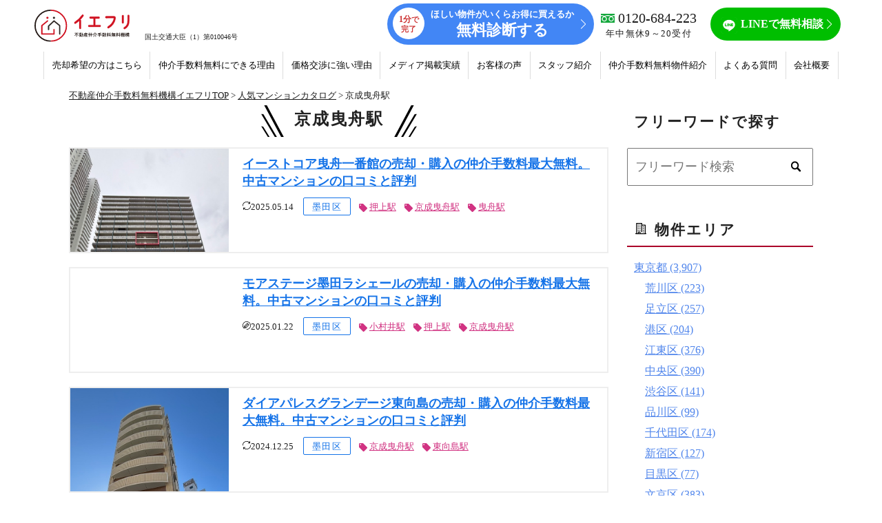

--- FILE ---
content_type: text/html; charset=UTF-8
request_url: https://iefree.co.jp/apartment/apartment_tag/keisei-hikifune/
body_size: 8594
content:

<!DOCTYPE html>
<html lang="ja">
<head>
	<!-- Google Tag Manager -->
<script>(function(w,d,s,l,i){w[l]=w[l]||[];w[l].push({'gtm.start':
new Date().getTime(),event:'gtm.js'});var f=d.getElementsByTagName(s)[0],
j=d.createElement(s),dl=l!='dataLayer'?'&l='+l:'';j.async=true;j.src=
'https://www.googletagmanager.com/gtm.js?id='+i+dl;f.parentNode.insertBefore(j,f);
})(window,document,'script','dataLayer','GTM-WKWJRF7');</script>
<!-- End Google Tag Manager -->
<!-- Optimize Next -->
<script>(function(p,r,o,j,e,c,t,g){
p['_'+t]={};g=r.createElement('script');g.src='https://www.googletagmanager.com/gtm.js?id=GTM-'+t;r[o].prepend(g);
g=r.createElement('style');g.innerText='.'+e+t+'{visibility:hidden!important}';r[o].prepend(g);
r[o][j].add(e+t);setTimeout(function(){if(r[o][j].contains(e+t)){r[o][j].remove(e+t);p['_'+t]=0}},c)
})(window,document,'documentElement','classList','loading',2000,'TSNBPFCT')</script>
<!-- End Optimize Next -->

<title>京成曳舟駅 | 不動産仲介手数料無料機構公式サイト｜イエフリ</title>
	
	<meta name="description"  content="京成曳舟駅。不動産購入時、売却時の仲介手数料が最大無料になる、仲介手数料無料機構イエフリの公式サイトです。中古マンション・新築一戸建て・中古一戸建てはもちろん、土地や収益物件のお取引もお任せください。 手数料の割引サービスに加えて価格交渉もいたしますので、東京都で350.9万円お得に取引いただいたお客様など、関東・関西中心に、全国のお客様からお問い合わせいただいております。" />
		
	
	

<meta charset="UTF-8">

<meta http-equiv="Content-Script-Type" content="text/javascript" />
<meta name="viewport" content="width=device-width, user-scalable=no, initial-scale=1, maximum-scale=1">

<meta name="facebook-domain-verification" content="miitxah4m83csl6rcwvdk32khkrfrb" />

<link rel="profile" href="http://gmpg.org/xfn/11" />
<link rel="stylesheet" href="https://iefree.co.jp/wp-content/themes/fudousan/css/style.css" type="text/css" />
<link rel="stylesheet" type="text/css" media="all" href="https://iefree.co.jp/wp-content/themes/fudousan/style.css" />
<link rel="pingback" href="" />
<link rel="shortcut icon" href="https://iefree.co.jp/wp-content/themes/fudousan/favicon.ico">




<meta property="og:image" content="https://iefree.co.jp/wp-content/uploads/2025/05/IMG_6712.jpg" />
<meta property="og:image:secure_url" content="https://iefree.co.jp/wp-content/uploads/2025/05/IMG_6712.jpg" />
<meta name="twitter:image" content="https://iefree.co.jp/wp-content/uploads/2025/05/IMG_6712.jpg" />
<!--
<PageMap>
	<DataObject type="thumbnail">
		<Attribute name="src" value="https://iefree.co.jp/wp-content/uploads/2025/05/IMG_6712-150x150.jpg"/>
		<Attribute name="width" value="100"/>
		<Attribute name="height" value="130"/>
	</DataObject>
　</PageMap>
-->
<meta name="thumbnail" content="https://iefree.co.jp/wp-content/uploads/2025/05/IMG_6712.jpg" />




	
	
	
	
<script src="https://ajax.googleapis.com/ajax/libs/jquery/1.10.2/jquery.min.js"></script>
<style>

.chatblc:not(:nth-of-type(1) ) {
  display: none;
}
	</style>

<!-- All In One SEO Pack 3.7.1[945,998] -->
<link rel="next" href="https://iefree.co.jp/apartment/apartment_tag/keisei-hikifune/page/2/" />

<script type="application/ld+json" class="aioseop-schema">{}</script>
<link rel="canonical" href="https://iefree.co.jp/apartment/apartment_tag/keisei-hikifune/" />
<!-- All In One SEO Pack -->
<link rel='dns-prefetch' href='//s.w.org' />
<link rel='stylesheet' id='wp-block-library-css'  href='https://iefree.co.jp/wp-includes/css/dist/block-library/style.min.css' type='text/css' media='all' />
<link rel='stylesheet' id='contact-form-7-css'  href='https://iefree.co.jp/wp-content/plugins/contact-form-7/includes/css/styles.css' type='text/css' media='all' />
<link rel='stylesheet' id='ez-icomoon-css'  href='https://iefree.co.jp/wp-content/plugins/easy-table-of-contents/vendor/icomoon/style.min.css' type='text/css' media='all' />
<link rel='stylesheet' id='ez-toc-css'  href='https://iefree.co.jp/wp-content/plugins/easy-table-of-contents/assets/css/screen.min.css' type='text/css' media='all' />
<style id='ez-toc-inline-css' type='text/css'>
div#ez-toc-container p.ez-toc-title {font-size: 120%;}div#ez-toc-container p.ez-toc-title {font-weight: 500;}div#ez-toc-container ul li {font-size: 95%;}div#ez-toc-container {width: 100%;}
</style>
<link rel="https://api.w.org/" href="https://iefree.co.jp/wp-json/" /><link rel="alternate" type="application/json" href="https://iefree.co.jp/wp-json/wp/v2/apartment_tag/324" /><!-- Favicon Rotator -->
<link rel="shortcut icon" href="https://iefree.co.jp/wp-content/uploads/2021/01/favicon-16x16.png" />
<link rel="apple-touch-icon-precomposed" href="https://iefree.co.jp/wp-content/uploads/2021/01/favicon.png" />
<!-- End Favicon Rotator -->
</head>
 <body id="pagetop">
<!-- Google Tag Manager (noscript) -->
<noscript><iframe src="https://www.googletagmanager.com/ns.html?id=GTM-WKWJRF7"
height="0" width="0" style="display:none;visibility:hidden"></iframe></noscript>
<!-- End Google Tag Manager (noscript) -->
<div id="top" class="wrapbase">
<!-- header -->
<header id="header">
				   
	<div class="wrap clearfix ">
				<p id="logo"><a href="https://iefree.co.jp/"><img src="https://iefree.co.jp/wp-content/themes/fudousan/img/hlogo.svg"></a></p>

		<div class="hblc">
 			<a href="/#shindan" class="btn btn1 focuslink"><span>1分<small>で<br>完了</small></span><small>ほしい物件がいくらお得に買えるか</small><br>無料診断する</a>
		<a href="tel:0120684223" class="tel"><img src="https://iefree.co.jp/wp-content/themes/fudousan/img/freedial.png" width="">0120-684-223<span>年中無休9～20受付</span></a>
<a href="https://lin.ee/XmmDqY4" target="_blank" rel="" class="lines"><img src="https://iefree.co.jp/wp-content/themes/fudousan/img/line.png" width="">LINEで無料相談</a>
		</div>
		
	
		<div id="menu" class="menu"><img src="https://iefree.co.jp/wp-content/themes/fudousan/img/menu.png" alt="menu"></div>
		
		<div id="licence">国土交通大臣（1）第010046号</div>
		<div id="gnav">
			<div id="close" class="menu"><img src="https://iefree.co.jp/wp-content/themes/fudousan/img/menu_on.png" alt="閉じる"></div>
			<ul>



	
 			
<li><a href="https://iefree.co.jp/estate/">売却希望の方はこちら</a></li>
				<li><a href="https://iefree.co.jp/#link6">仲介手数料無料にできる理由</a></li>
				<li><a href="https://iefree.co.jp/#link7">価格交渉に強い理由</a></li>
				<li><a href="https://iefree.co.jp/#link2b">メディア掲載実績</a></li>
				<li><a href="https://iefree.co.jp/#link2">お客様の声</a></li>
				<li><a href="https://iefree.co.jp/#link3">スタッフ紹介</a></li>
				<li><a href="/purches/">仲介手数料無料物件紹介</a></li>
				<li><a href="https://iefree.co.jp/#link5">よくある質問</a></li>
				<li><a href="/company/">会社概要</a></li>
				<li class="pcnone"><a href="/#shindan" class="focuslink">無料でお問い合わせ</a></li>
				<li class="pcnone"><a href="https://lin.ee/XmmDqY4" target="_blank">無料LINE相談</a></li>
				<li class="pcnone"><a href="tel:0120684223">無料で電話相談・お問い合わせ</a></li>
				

			</ul>
		</div>
	</div>
</header>


<!-- header end-->


<!-- content -->
<main id="content">
	<div id="pankuzu"><div class="wrap">
<!-- Breadcrumb NavXT 6.6.0 -->
<span property="itemListElement" typeof="ListItem"><a property="item" typeof="WebPage" title="Go to 不動産仲介手数料無料機構公式サイト｜イエフリ." href="https://iefree.co.jp/" class="home" ><span property="name">不動産仲介手数料無料機構イエフリTOP</span></a><meta property="position" content="1"></span> &gt; <span property="itemListElement" typeof="ListItem"><a property="item" typeof="WebPage" title="Go to 人気マンションカタログ." href="https://iefree.co.jp/apartment/" class="post post-apartment-archive" ><span property="name">人気マンションカタログ</span></a><meta property="position" content="2"></span> &gt; <span property="itemListElement" typeof="ListItem"><span property="name">京成曳舟駅</span><meta property="position" content="3"></span>
</div>
	</div>
	
<div id="main" class="wrap">
<div class="columnwrap flexbox">
<div class="mainblc">
<h1 class="ttl1">京成曳舟駅</h1>

<div class="articleblc">
<div class="photo"><a href="https://iefree.co.jp/apartment/11812/"><picture>
<img src="https://iefree.co.jp/wp-content/uploads/2025/05/IMG_6712.jpg">	

</picture></a></div>
<div class="desc">
<h3><a href="https://iefree.co.jp/apartment/11812/">イーストコア曳舟一番館の売却・購入の仲介手数料最大無料。中古マンションの口コミと評判</a></h3>
<aside>
<span class="date">
<time datetime="2025-05-14"><i class="modified"></i>2025.05.14</time>
</span>
<span class="cat"><a href="https://iefree.co.jp/apartment/apartment_cat/tokyo/sumida/" rel="tag">墨田区</a></span>
<span class="tag"><a href="https://iefree.co.jp/apartment/apartment_tag/oshiage/" rel="tag">押上駅</a><a href="https://iefree.co.jp/apartment/apartment_tag/keisei-hikifune/" rel="tag">京成曳舟駅</a><a href="https://iefree.co.jp/apartment/apartment_tag/hikifune/" rel="tag">曳舟駅</a></span>
</aside>
<p>
</p>
</div>
</div>
<div class="articleblc">
<div class="photo"><a href="https://iefree.co.jp/apartment/57890/"><picture>
<iframe src="https://www.google.com/maps?output=embed&q=東京都墨田区立花5丁目17-10 モアステージ墨田ラシェール&t=h&z=19" width="100%" height="450" style="border:0;" allowfullscreen="" loading="lazy"></iframe>	

</picture></a></div>
<div class="desc">
<h3><a href="https://iefree.co.jp/apartment/57890/">モアステージ墨田ラシェールの売却・購入の仲介手数料最大無料。中古マンションの口コミと評判</a></h3>
<aside>
<span class="date">
<time datetime="2025-01-22"><i class="create"></i>2025.01.22</time>
</span>
<span class="cat"><a href="https://iefree.co.jp/apartment/apartment_cat/tokyo/sumida/" rel="tag">墨田区</a></span>
<span class="tag"><a href="https://iefree.co.jp/apartment/apartment_tag/omurai/" rel="tag">小村井駅</a><a href="https://iefree.co.jp/apartment/apartment_tag/oshiage/" rel="tag">押上駅</a><a href="https://iefree.co.jp/apartment/apartment_tag/keisei-hikifune/" rel="tag">京成曳舟駅</a></span>
</aside>
<p>
</p>
</div>
</div>
<div class="articleblc">
<div class="photo"><a href="https://iefree.co.jp/apartment/19107/"><picture>
<img src="https://iefree.co.jp/wp-content/uploads/2024/12/20241217225552.jpg">	

</picture></a></div>
<div class="desc">
<h3><a href="https://iefree.co.jp/apartment/19107/">ダイアパレスグランデージ東向島の売却・購入の仲介手数料最大無料。中古マンションの口コミと評判</a></h3>
<aside>
<span class="date">
<time datetime="2024-12-25"><i class="modified"></i>2024.12.25</time>
</span>
<span class="cat"><a href="https://iefree.co.jp/apartment/apartment_cat/tokyo/sumida/" rel="tag">墨田区</a></span>
<span class="tag"><a href="https://iefree.co.jp/apartment/apartment_tag/keisei-hikifune/" rel="tag">京成曳舟駅</a><a href="https://iefree.co.jp/apartment/apartment_tag/higashi-mukojima/" rel="tag">東向島駅</a></span>
</aside>
<p>
</p>
</div>
</div>
<div class="articleblc">
<div class="photo"><a href="https://iefree.co.jp/apartment/56005/"><picture>
<iframe src="https://www.google.com/maps?output=embed&q=東京都墨田区京島3丁目9-2 藤和シティコープ押上&t=h&z=19" width="100%" height="450" style="border:0;" allowfullscreen="" loading="lazy"></iframe>	

</picture></a></div>
<div class="desc">
<h3><a href="https://iefree.co.jp/apartment/56005/">藤和シティコープ押上の売却・購入の仲介手数料最大無料。中古マンションの口コミと評判</a></h3>
<aside>
<span class="date">
<time datetime="2024-11-26"><i class="modified"></i>2024.11.26</time>
</span>
<span class="cat"><a href="https://iefree.co.jp/apartment/apartment_cat/tokyo/sumida/" rel="tag">墨田区</a></span>
<span class="tag"><a href="https://iefree.co.jp/apartment/apartment_tag/oshiage/" rel="tag">押上駅</a><a href="https://iefree.co.jp/apartment/apartment_tag/keisei-hikifune/" rel="tag">京成曳舟駅</a><a href="https://iefree.co.jp/apartment/apartment_tag/hikifune/" rel="tag">曳舟駅</a></span>
</aside>
<p>
</p>
</div>
</div>
<div class="articleblc">
<div class="photo"><a href="https://iefree.co.jp/apartment/55943/"><picture>
<iframe src="https://www.google.com/maps?output=embed&q=東京都墨田区八広5丁目22-13 ライオンズマンション曳舟第2&t=h&z=19" width="100%" height="450" style="border:0;" allowfullscreen="" loading="lazy"></iframe>	

</picture></a></div>
<div class="desc">
<h3><a href="https://iefree.co.jp/apartment/55943/">ライオンズマンション曳舟第2の売却・購入の仲介手数料最大無料。中古マンションの口コミと評判</a></h3>
<aside>
<span class="date">
<time datetime="2024-11-16"><i class="create"></i>2024.11.16</time>
</span>
<span class="cat"><a href="https://iefree.co.jp/apartment/apartment_cat/tokyo/sumida/" rel="tag">墨田区</a></span>
<span class="tag"><a href="https://iefree.co.jp/apartment/apartment_tag/keisei-hikifune/" rel="tag">京成曳舟駅</a><a href="https://iefree.co.jp/apartment/apartment_tag/yahiro/" rel="tag">八広駅</a><a href="https://iefree.co.jp/apartment/apartment_tag/higashi-mukojima/" rel="tag">東向島駅</a></span>
</aside>
<p>
</p>
</div>
</div>
<div class="articleblc">
<div class="photo"><a href="https://iefree.co.jp/apartment/19090/"><picture>
<img src="https://iefree.co.jp/wp-content/uploads/2024/10/202409192341203.jpg">	

</picture></a></div>
<div class="desc">
<h3><a href="https://iefree.co.jp/apartment/19090/">ウィルローズ曳舟の売却・購入の仲介手数料最大無料。中古マンションの口コミと評判</a></h3>
<aside>
<span class="date">
<time datetime="2024-10-01"><i class="modified"></i>2024.10.01</time>
</span>
<span class="cat"><a href="https://iefree.co.jp/apartment/apartment_cat/tokyo/sumida/" rel="tag">墨田区</a></span>
<span class="tag"><a href="https://iefree.co.jp/apartment/apartment_tag/oshiage/" rel="tag">押上駅</a><a href="https://iefree.co.jp/apartment/apartment_tag/honjo-azumabashi/" rel="tag">本所吾妻橋駅</a><a href="https://iefree.co.jp/apartment/apartment_tag/keisei-hikifune/" rel="tag">京成曳舟駅</a><a href="https://iefree.co.jp/apartment/apartment_tag/hikifune/" rel="tag">曳舟駅</a></span>
</aside>
<p>
</p>
</div>
</div>
<div class="articleblc">
<div class="photo"><a href="https://iefree.co.jp/apartment/55872/"><picture>
<iframe src="https://www.google.com/maps?output=embed&q=東京都墨田区向島5丁目17-13 アーリアシティ曳舟２&t=h&z=19" width="100%" height="450" style="border:0;" allowfullscreen="" loading="lazy"></iframe>	

</picture></a></div>
<div class="desc">
<h3><a href="https://iefree.co.jp/apartment/55872/">アーリアシティ曳舟２の売却・購入の仲介手数料最大無料。中古マンションの口コミと評判</a></h3>
<aside>
<span class="date">
<time datetime="2024-09-01"><i class="create"></i>2024.09.01</time>
</span>
<span class="cat"><a href="https://iefree.co.jp/apartment/apartment_cat/tokyo/sumida/" rel="tag">墨田区</a></span>
<span class="tag"><a href="https://iefree.co.jp/apartment/apartment_tag/oshiage/" rel="tag">押上駅</a><a href="https://iefree.co.jp/apartment/apartment_tag/tokyo-skytree/" rel="tag">とうきょうスカイツリー駅</a><a href="https://iefree.co.jp/apartment/apartment_tag/keisei-hikifune/" rel="tag">京成曳舟駅</a><a href="https://iefree.co.jp/apartment/apartment_tag/hikifune/" rel="tag">曳舟駅</a></span>
</aside>
<p>
</p>
</div>
</div>
<div class="articleblc">
<div class="photo"><a href="https://iefree.co.jp/apartment/19044/"><picture>
<img src="https://iefree.co.jp/wp-content/uploads/2024/05/20240506231708.jpg">	

</picture></a></div>
<div class="desc">
<h3><a href="https://iefree.co.jp/apartment/19044/">コスモ向島ロイヤルフォルムの売却・購入の仲介手数料最大無料。中古マンションの口コミと評判</a></h3>
<aside>
<span class="date">
<time datetime="2024-05-08"><i class="modified"></i>2024.05.08</time>
</span>
<span class="cat"><a href="https://iefree.co.jp/apartment/apartment_cat/tokyo/sumida/" rel="tag">墨田区</a></span>
<span class="tag"><a href="https://iefree.co.jp/apartment/apartment_tag/oshiage/" rel="tag">押上駅</a><a href="https://iefree.co.jp/apartment/apartment_tag/keisei-hikifune/" rel="tag">京成曳舟駅</a><a href="https://iefree.co.jp/apartment/apartment_tag/hikifune/" rel="tag">曳舟駅</a></span>
</aside>
<p>
</p>
</div>
</div>
<div class="articleblc">
<div class="photo"><a href="https://iefree.co.jp/apartment/55634/"><picture>
<iframe src="https://www.google.com/maps?output=embed&q=東京都墨田区向島4丁目12-1 ベルメゾン向島イースト&t=h&z=19" width="100%" height="450" style="border:0;" allowfullscreen="" loading="lazy"></iframe>	

</picture></a></div>
<div class="desc">
<h3><a href="https://iefree.co.jp/apartment/55634/">ベルメゾン向島イーストの売却・購入の仲介手数料最大無料。中古マンションの口コミと評判</a></h3>
<aside>
<span class="date">
<time datetime="2024-04-01"><i class="create"></i>2024.04.01</time>
</span>
<span class="cat"><a href="https://iefree.co.jp/apartment/apartment_cat/tokyo/sumida/" rel="tag">墨田区</a></span>
<span class="tag"><a href="https://iefree.co.jp/apartment/apartment_tag/oshiage/" rel="tag">押上駅</a><a href="https://iefree.co.jp/apartment/apartment_tag/keisei-hikifune/" rel="tag">京成曳舟駅</a><a href="https://iefree.co.jp/apartment/apartment_tag/hikifune/" rel="tag">曳舟駅</a></span>
</aside>
<p>
</p>
</div>
</div>
<div class="articleblc">
<div class="photo"><a href="https://iefree.co.jp/apartment/19048/"><picture>
<img src="https://iefree.co.jp/wp-content/uploads/2024/02/20240205232835.jpg">	

</picture></a></div>
<div class="desc">
<h3><a href="https://iefree.co.jp/apartment/19048/">ライオンズマンション曳舟第３の売却・購入の仲介手数料最大無料。中古マンションの口コミと評判</a></h3>
<aside>
<span class="date">
<time datetime="2024-02-09"><i class="modified"></i>2024.02.09</time>
</span>
<span class="cat"><a href="https://iefree.co.jp/apartment/apartment_cat/tokyo/sumida/" rel="tag">墨田区</a></span>
<span class="tag"><a href="https://iefree.co.jp/apartment/apartment_tag/keisei-hikifune/" rel="tag">京成曳舟駅</a><a href="https://iefree.co.jp/apartment/apartment_tag/hikifune/" rel="tag">曳舟駅</a><a href="https://iefree.co.jp/apartment/apartment_tag/higashi-mukojima/" rel="tag">東向島駅</a></span>
</aside>
<p>
</p>
</div>
</div>
<div class="articleblc">
<div class="photo"><a href="https://iefree.co.jp/apartment/11776/"><picture>
<img src="https://iefree.co.jp/wp-content/uploads/2023/12/IMG_5150.jpg">	

</picture></a></div>
<div class="desc">
<h3><a href="https://iefree.co.jp/apartment/11776/">ソライエプレミアムテラスの売却・購入の仲介手数料最大無料。中古マンションの口コミと評判</a></h3>
<aside>
<span class="date">
<time datetime="2023-12-08"><i class="modified"></i>2023.12.08</time>
</span>
<span class="cat"><a href="https://iefree.co.jp/apartment/apartment_cat/tokyo/sumida/" rel="tag">墨田区</a></span>
<span class="tag"><a href="https://iefree.co.jp/apartment/apartment_tag/omurai/" rel="tag">小村井駅</a><a href="https://iefree.co.jp/apartment/apartment_tag/hirai/" rel="tag">平井駅</a><a href="https://iefree.co.jp/apartment/apartment_tag/oshiage/" rel="tag">押上駅</a><a href="https://iefree.co.jp/apartment/apartment_tag/kinshicho/" rel="tag">錦糸町駅</a><a href="https://iefree.co.jp/apartment/apartment_tag/keisei-hikifune/" rel="tag">京成曳舟駅</a></span>
</aside>
<p>
</p>
</div>
</div>
<div class="articleblc">
<div class="photo"><a href="https://iefree.co.jp/apartment/55388/"><picture>
<iframe src="https://www.google.com/maps?output=embed&q=東京都墨田区墨田2丁目28-16 ダイアパレスラフィーヌ東向島&t=h&z=19" width="100%" height="450" style="border:0;" allowfullscreen="" loading="lazy"></iframe>	

</picture></a></div>
<div class="desc">
<h3><a href="https://iefree.co.jp/apartment/55388/">ダイアパレスラフィーヌ東向島の売却・購入の仲介手数料最大無料。中古マンションの口コミと評判</a></h3>
<aside>
<span class="date">
<time datetime="2023-11-01"><i class="create"></i>2023.11.01</time>
</span>
<span class="cat"><a href="https://iefree.co.jp/apartment/apartment_cat/tokyo/sumida/" rel="tag">墨田区</a></span>
<span class="tag"><a href="https://iefree.co.jp/apartment/apartment_tag/keisei-hikifune/" rel="tag">京成曳舟駅</a><a href="https://iefree.co.jp/apartment/apartment_tag/higashi-mukojima/" rel="tag">東向島駅</a><a href="https://iefree.co.jp/apartment/apartment_tag/kanegafuchi/" rel="tag">鐘ヶ淵駅</a></span>
</aside>
<p>
</p>
</div>
</div>
<div class="articleblc">
<div class="photo"><a href="https://iefree.co.jp/apartment/11802/"><picture>
<img src="https://iefree.co.jp/wp-content/uploads/2023/10/写真-2023-10-13-11-34-20.jpg">	

</picture></a></div>
<div class="desc">
<h3><a href="https://iefree.co.jp/apartment/11802/">シャリエ亀戸壱番館の売却・購入の仲介手数料最大無料。中古マンションの口コミと評判</a></h3>
<aside>
<span class="date">
<time datetime="2023-10-24"><i class="modified"></i>2023.10.24</time>
</span>
<span class="cat"><a href="https://iefree.co.jp/apartment/apartment_cat/tokyo/sumida/" rel="tag">墨田区</a></span>
<span class="tag"><a href="https://iefree.co.jp/apartment/apartment_tag/kameido/" rel="tag">亀戸駅</a><a href="https://iefree.co.jp/apartment/apartment_tag/omurai/" rel="tag">小村井駅</a><a href="https://iefree.co.jp/apartment/apartment_tag/keisei-hikifune/" rel="tag">京成曳舟駅</a></span>
</aside>
<p>
</p>
</div>
</div>
<div class="articleblc">
<div class="photo"><a href="https://iefree.co.jp/apartment/19024/"><picture>
<img src="https://iefree.co.jp/wp-content/uploads/2023/10/写真-2023-10-13-11-58-51.jpg">	

</picture></a></div>
<div class="desc">
<h3><a href="https://iefree.co.jp/apartment/19024/">ザパームス向島エアリィタワーの売却・購入の仲介手数料最大無料。中古マンションの口コミと評判</a></h3>
<aside>
<span class="date">
<time datetime="2023-10-24"><i class="modified"></i>2023.10.24</time>
</span>
<span class="cat"><a href="https://iefree.co.jp/apartment/apartment_cat/tokyo/sumida/" rel="tag">墨田区</a></span>
<span class="tag"><a href="https://iefree.co.jp/apartment/apartment_tag/keisei-hikifune/" rel="tag">京成曳舟駅</a><a href="https://iefree.co.jp/apartment/apartment_tag/hikifune/" rel="tag">曳舟駅</a><a href="https://iefree.co.jp/apartment/apartment_tag/higashi-mukojima/" rel="tag">東向島駅</a></span>
</aside>
<p>
</p>
</div>
</div>
<div class="articleblc">
<div class="photo"><a href="https://iefree.co.jp/apartment/19105/"><picture>
<img src="https://iefree.co.jp/wp-content/uploads/2023/10/IMG_9784.jpg">	

</picture></a></div>
<div class="desc">
<h3><a href="https://iefree.co.jp/apartment/19105/">ブリシア曳舟の売却・購入の仲介手数料最大無料。中古マンションの口コミと評判</a></h3>
<aside>
<span class="date">
<time datetime="2023-10-13"><i class="modified"></i>2023.10.13</time>
</span>
<span class="cat"><a href="https://iefree.co.jp/apartment/apartment_cat/tokyo/sumida/" rel="tag">墨田区</a></span>
<span class="tag"><a href="https://iefree.co.jp/apartment/apartment_tag/keisei-hikifune/" rel="tag">京成曳舟駅</a><a href="https://iefree.co.jp/apartment/apartment_tag/hikifune/" rel="tag">曳舟駅</a></span>
</aside>
<p>
</p>
</div>
</div>
<div class="articleblc">
<div class="photo"><a href="https://iefree.co.jp/apartment/55314/"><picture>
<iframe src="https://www.google.com/maps?output=embed&q=東京都墨田区堤通1丁目12-14 アーバンフィールド曳舟&t=h&z=19" width="100%" height="450" style="border:0;" allowfullscreen="" loading="lazy"></iframe>	

</picture></a></div>
<div class="desc">
<h3><a href="https://iefree.co.jp/apartment/55314/">アーバンフィールド曳舟の売却・購入の仲介手数料最大無料。中古マンションの口コミと評判</a></h3>
<aside>
<span class="date">
<time datetime="2023-10-01"><i class="create"></i>2023.10.01</time>
</span>
<span class="cat"><a href="https://iefree.co.jp/apartment/apartment_cat/tokyo/sumida/" rel="tag">墨田区</a></span>
<span class="tag"><a href="https://iefree.co.jp/apartment/apartment_tag/kinshicho/" rel="tag">錦糸町駅</a><a href="https://iefree.co.jp/apartment/apartment_tag/keisei-hikifune/" rel="tag">京成曳舟駅</a><a href="https://iefree.co.jp/apartment/apartment_tag/hikifune/" rel="tag">曳舟駅</a><a href="https://iefree.co.jp/apartment/apartment_tag/higashi-mukojima/" rel="tag">東向島駅</a></span>
</aside>
<p>
</p>
</div>
</div>
<div class="articleblc">
<div class="photo"><a href="https://iefree.co.jp/apartment/19001/"><picture>
<img src="https://iefree.co.jp/wp-content/uploads/2023/08/IMG_6504.jpg">	

</picture></a></div>
<div class="desc">
<h3><a href="https://iefree.co.jp/apartment/19001/">コスモシティ亀戸の売却・購入の仲介手数料最大無料。中古マンションの口コミと評判</a></h3>
<aside>
<span class="date">
<time datetime="2023-08-13"><i class="modified"></i>2023.08.13</time>
</span>
<span class="cat"><a href="https://iefree.co.jp/apartment/apartment_cat/tokyo/sumida/" rel="tag">墨田区</a></span>
<span class="tag"><a href="https://iefree.co.jp/apartment/apartment_tag/omurai/" rel="tag">小村井駅</a><a href="https://iefree.co.jp/apartment/apartment_tag/keisei-hikifune/" rel="tag">京成曳舟駅</a></span>
</aside>
<p>
</p>
</div>
</div>
<div class="articleblc">
<div class="photo"><a href="https://iefree.co.jp/apartment/19096/"><picture>
<img src="https://iefree.co.jp/wp-content/uploads/2023/08/IMG_6916.jpg">	

</picture></a></div>
<div class="desc">
<h3><a href="https://iefree.co.jp/apartment/19096/">サングランデ桜橋の売却・購入の仲介手数料最大無料。中古マンションの口コミと評判</a></h3>
<aside>
<span class="date">
<time datetime="2023-08-13"><i class="modified"></i>2023.08.13</time>
</span>
<span class="cat"><a href="https://iefree.co.jp/apartment/apartment_cat/tokyo/sumida/" rel="tag">墨田区</a></span>
<span class="tag"><a href="https://iefree.co.jp/apartment/apartment_tag/oshiage/" rel="tag">押上駅</a><a href="https://iefree.co.jp/apartment/apartment_tag/keisei-hikifune/" rel="tag">京成曳舟駅</a><a href="https://iefree.co.jp/apartment/apartment_tag/hikifune/" rel="tag">曳舟駅</a></span>
</aside>
<p>
</p>
</div>
</div>
<div class="articleblc">
<div class="photo"><a href="https://iefree.co.jp/apartment/55174/"><picture>
<iframe src="https://www.google.com/maps?output=embed&q=東京都墨田区八広2丁目56-12 レーベンリヴァーレココキューブ&t=h&z=19" width="100%" height="450" style="border:0;" allowfullscreen="" loading="lazy"></iframe>	

</picture></a></div>
<div class="desc">
<h3><a href="https://iefree.co.jp/apartment/55174/">レーベンリヴァーレココキューブの売却・購入の仲介手数料最大無料。中古マンションの口コミと評判</a></h3>
<aside>
<span class="date">
<time datetime="2023-08-01"><i class="create"></i>2023.08.01</time>
</span>
<span class="cat"><a href="https://iefree.co.jp/apartment/apartment_cat/tokyo/sumida/" rel="tag">墨田区</a></span>
<span class="tag"><a href="https://iefree.co.jp/apartment/apartment_tag/omurai/" rel="tag">小村井駅</a><a href="https://iefree.co.jp/apartment/apartment_tag/keisei-hikifune/" rel="tag">京成曳舟駅</a><a href="https://iefree.co.jp/apartment/apartment_tag/hikifune/" rel="tag">曳舟駅</a></span>
</aside>
<p>
</p>
</div>
</div>
<div class="articleblc">
<div class="photo"><a href="https://iefree.co.jp/apartment/55165/"><picture>
<iframe src="https://www.google.com/maps?output=embed&q=東京都墨田区立花5丁目7-3 サンクレイドル立花&t=h&z=19" width="100%" height="450" style="border:0;" allowfullscreen="" loading="lazy"></iframe>	

</picture></a></div>
<div class="desc">
<h3><a href="https://iefree.co.jp/apartment/55165/">サンクレイドル立花の売却・購入の仲介手数料最大無料。中古マンションの口コミと評判</a></h3>
<aside>
<span class="date">
<time datetime="2023-08-01"><i class="create"></i>2023.08.01</time>
</span>
<span class="cat"><a href="https://iefree.co.jp/apartment/apartment_cat/tokyo/sumida/" rel="tag">墨田区</a></span>
<span class="tag"><a href="https://iefree.co.jp/apartment/apartment_tag/omurai/" rel="tag">小村井駅</a><a href="https://iefree.co.jp/apartment/apartment_tag/keisei-hikifune/" rel="tag">京成曳舟駅</a><a href="https://iefree.co.jp/apartment/apartment_tag/hikifune/" rel="tag">曳舟駅</a></span>
</aside>
<p>
</p>
</div>
</div>
<ul class="pagination" role="menubar" aria-label="Pagination"><li class="current"><a>1</a></li><li class="inactive"><a href="https://iefree.co.jp/apartment/apartment_tag/keisei-hikifune/page/2/" class="" >2</a></li><li class="last"><a href="https://iefree.co.jp/apartment/apartment_tag/keisei-hikifune/page/3/"><span>3</span></a></li><li class="next"><a href="https://iefree.co.jp/apartment/apartment_tag/keisei-hikifune/page/2/"><span>&nbsp; 〉</span></a></li></ul>	

</div>
<div id="sidebar" class="sideblc">
	<div class="wigdet ksearch clearfix">
<h3><span>フリーワードで探す</span></h3>
<form method="get" role="search" id="searchform" action="/">
<input type="hidden" name="post_type" value="apartment">	
<input type="hidden" name="bukken" value="bukken">
<p><input name="s" id="s" type="text" placeholder="フリーワード検索" /><input id="submit" value="検索" type="image" src="https://iefree.co.jp/wp-content/uploads/2022/01/search.png"></p>
</form>
 </div>

<div class="wigdet">
<h3 class="ttl6"><span>物件エリア</span></h3>
<ul class="category ">
	<li class="cat-item cat-item-150"><a href="https://iefree.co.jp/apartment/apartment_cat/tokyo/">東京都 (3,907)</a><ul class='children'>
	<li class="cat-item cat-item-8"><a href="https://iefree.co.jp/apartment/apartment_cat/tokyo/arakawa/">荒川区 (223)</a></li>
	<li class="cat-item cat-item-10"><a href="https://iefree.co.jp/apartment/apartment_cat/tokyo/adachi/">足立区 (257)</a></li>
	<li class="cat-item cat-item-11"><a href="https://iefree.co.jp/apartment/apartment_cat/tokyo/minato/">港区 (204)</a></li>
	<li class="cat-item cat-item-12"><a href="https://iefree.co.jp/apartment/apartment_cat/tokyo/koto/">江東区 (376)</a></li>
	<li class="cat-item cat-item-13"><a href="https://iefree.co.jp/apartment/apartment_cat/tokyo/chuo/">中央区 (390)</a></li>
	<li class="cat-item cat-item-14"><a href="https://iefree.co.jp/apartment/apartment_cat/tokyo/shibuya/">渋谷区 (141)</a></li>
	<li class="cat-item cat-item-15"><a href="https://iefree.co.jp/apartment/apartment_cat/tokyo/shinagawa/">品川区 (99)</a></li>
	<li class="cat-item cat-item-16"><a href="https://iefree.co.jp/apartment/apartment_cat/tokyo/chiyoda/">千代田区 (174)</a></li>
	<li class="cat-item cat-item-17"><a href="https://iefree.co.jp/apartment/apartment_cat/tokyo/shinjuku/">新宿区 (127)</a></li>
	<li class="cat-item cat-item-18"><a href="https://iefree.co.jp/apartment/apartment_cat/tokyo/meguro/">目黒区 (77)</a></li>
	<li class="cat-item cat-item-19"><a href="https://iefree.co.jp/apartment/apartment_cat/tokyo/bunkyo/">文京区 (383)</a></li>
	<li class="cat-item cat-item-20"><a href="https://iefree.co.jp/apartment/apartment_cat/tokyo/toshima/">豊島区 (93)</a></li>
	<li class="cat-item cat-item-151"><a href="https://iefree.co.jp/apartment/apartment_cat/tokyo/kita/">北区 (224)</a></li>
	<li class="cat-item cat-item-194"><a href="https://iefree.co.jp/apartment/apartment_cat/tokyo/sumida/">墨田区 (234)</a></li>
	<li class="cat-item cat-item-195"><a href="https://iefree.co.jp/apartment/apartment_cat/tokyo/katsushika/">葛飾区 (183)</a></li>
	<li class="cat-item cat-item-196"><a href="https://iefree.co.jp/apartment/apartment_cat/tokyo/edogawa/">江戸川区 (306)</a></li>
	<li class="cat-item cat-item-566"><a href="https://iefree.co.jp/apartment/apartment_cat/tokyo/taito/">台東区 (100)</a></li>
	<li class="cat-item cat-item-567"><a href="https://iefree.co.jp/apartment/apartment_cat/tokyo/ota/">大田区 (98)</a></li>
	<li class="cat-item cat-item-568"><a href="https://iefree.co.jp/apartment/apartment_cat/tokyo/setagaya/">世田谷区 (162)</a></li>
	<li class="cat-item cat-item-569"><a href="https://iefree.co.jp/apartment/apartment_cat/tokyo/suginami/">杉並区 (4)</a></li>
	<li class="cat-item cat-item-570"><a href="https://iefree.co.jp/apartment/apartment_cat/tokyo/nakano/">中野区 (40)</a></li>
	<li class="cat-item cat-item-571"><a href="https://iefree.co.jp/apartment/apartment_cat/tokyo/itabashi/">板橋区 (11)</a></li>
	<li class="cat-item cat-item-572"><a href="https://iefree.co.jp/apartment/apartment_cat/tokyo/nerima/">練馬区 (1)</a></li>
</ul>
</li>
	<li class="cat-item cat-item-197"><a href="https://iefree.co.jp/apartment/apartment_cat/osaka/">大阪府 (1,996)</a><ul class='children'>
	<li class="cat-item cat-item-198"><a href="https://iefree.co.jp/apartment/apartment_cat/osaka/osaka_miyakojima/">大阪市都島区 (50)</a></li>
	<li class="cat-item cat-item-199"><a href="https://iefree.co.jp/apartment/apartment_cat/osaka/osaka_fukushima/">大阪市福島区 (63)</a></li>
	<li class="cat-item cat-item-200"><a href="https://iefree.co.jp/apartment/apartment_cat/osaka/osaka_konohana/">大阪市此花区 (22)</a></li>
	<li class="cat-item cat-item-201"><a href="https://iefree.co.jp/apartment/apartment_cat/osaka/osaka_nishi/">大阪市西区 (102)</a></li>
	<li class="cat-item cat-item-202"><a href="https://iefree.co.jp/apartment/apartment_cat/osaka/osaka_minato/">大阪市港区 (23)</a></li>
	<li class="cat-item cat-item-203"><a href="https://iefree.co.jp/apartment/apartment_cat/osaka/osaka_taisho/">大阪市大正区 (8)</a></li>
	<li class="cat-item cat-item-204"><a href="https://iefree.co.jp/apartment/apartment_cat/osaka/osaka_tennoji/">大阪市天王寺区 (131)</a></li>
	<li class="cat-item cat-item-205"><a href="https://iefree.co.jp/apartment/apartment_cat/osaka/osaka_naniwa/">大阪市浪速区 (45)</a></li>
	<li class="cat-item cat-item-206"><a href="https://iefree.co.jp/apartment/apartment_cat/osaka/osaka_nishiyodogawa/">大阪市西淀川区 (28)</a></li>
	<li class="cat-item cat-item-207"><a href="https://iefree.co.jp/apartment/apartment_cat/osaka/osaka_higashiyodogawa/">大阪市東淀川区 (37)</a></li>
	<li class="cat-item cat-item-208"><a href="https://iefree.co.jp/apartment/apartment_cat/osaka/osaka_higashinari/">大阪市東成区 (35)</a></li>
	<li class="cat-item cat-item-209"><a href="https://iefree.co.jp/apartment/apartment_cat/osaka/osaka_ikuno/">大阪市生野区 (5)</a></li>
	<li class="cat-item cat-item-210"><a href="https://iefree.co.jp/apartment/apartment_cat/osaka/osaka_asahi/">大阪市旭区 (16)</a></li>
	<li class="cat-item cat-item-211"><a href="https://iefree.co.jp/apartment/apartment_cat/osaka/osaka_joto/">大阪市城東区 (78)</a></li>
	<li class="cat-item cat-item-212"><a href="https://iefree.co.jp/apartment/apartment_cat/osaka/osaka_abeno/">大阪市阿倍野区 (82)</a></li>
	<li class="cat-item cat-item-213"><a href="https://iefree.co.jp/apartment/apartment_cat/osaka/osaka_sumiyoshi/">大阪市住吉区 (53)</a></li>
	<li class="cat-item cat-item-214"><a href="https://iefree.co.jp/apartment/apartment_cat/osaka/osaka_higashisumiyoshi/">大阪市東住吉区 (30)</a></li>
	<li class="cat-item cat-item-215"><a href="https://iefree.co.jp/apartment/apartment_cat/osaka/osaka_nishinari/">大阪市西成区 (7)</a></li>
	<li class="cat-item cat-item-216"><a href="https://iefree.co.jp/apartment/apartment_cat/osaka/osaka_yodogawa/">大阪市淀川区 (66)</a></li>
	<li class="cat-item cat-item-217"><a href="https://iefree.co.jp/apartment/apartment_cat/osaka/osaka_tsurumi/">大阪市鶴見区 (36)</a></li>
	<li class="cat-item cat-item-218"><a href="https://iefree.co.jp/apartment/apartment_cat/osaka/osaka_suminoe/">大阪市住之江区 (30)</a></li>
	<li class="cat-item cat-item-219"><a href="https://iefree.co.jp/apartment/apartment_cat/osaka/osaka_hirano/">大阪市平野区 (32)</a></li>
	<li class="cat-item cat-item-220"><a href="https://iefree.co.jp/apartment/apartment_cat/osaka/osaka_kita/">大阪市北区 (161)</a></li>
	<li class="cat-item cat-item-221"><a href="https://iefree.co.jp/apartment/apartment_cat/osaka/osaka_chuo/">大阪市中央区 (211)</a></li>
	<li class="cat-item cat-item-222"><a href="https://iefree.co.jp/apartment/apartment_cat/osaka/osaka_toyonaka/">豊中市 (146)</a></li>
	<li class="cat-item cat-item-223"><a href="https://iefree.co.jp/apartment/apartment_cat/osaka/osaka_ikeda/">池田市 (36)</a></li>
	<li class="cat-item cat-item-224"><a href="https://iefree.co.jp/apartment/apartment_cat/osaka/osaka_suita/">吹田市 (236)</a></li>
	<li class="cat-item cat-item-225"><a href="https://iefree.co.jp/apartment/apartment_cat/osaka/osaka_takatsuki/">高槻市 (75)</a></li>
	<li class="cat-item cat-item-226"><a href="https://iefree.co.jp/apartment/apartment_cat/osaka/osaka_ibaraki/">茨木市 (112)</a></li>
	<li class="cat-item cat-item-227"><a href="https://iefree.co.jp/apartment/apartment_cat/osaka/osaka_mino/">箕面市 (21)</a></li>
	<li class="cat-item cat-item-228"><a href="https://iefree.co.jp/apartment/apartment_cat/osaka/osaka_settsu/">摂津市 (19)</a></li>
</ul>
</li>
	<li class="cat-item cat-item-573"><a href="https://iefree.co.jp/apartment/apartment_cat/saitama/">埼玉県 (8)</a><ul class='children'>
	<li class="cat-item cat-item-651"><a href="https://iefree.co.jp/apartment/apartment_cat/saitama/saitama_omiya/">さいたま市大宮区 (1)</a></li>
	<li class="cat-item cat-item-575"><a href="https://iefree.co.jp/apartment/apartment_cat/saitama/saitama_chuo/">さいたま市中央区 (1)</a></li>
	<li class="cat-item cat-item-576"><a href="https://iefree.co.jp/apartment/apartment_cat/saitama/saitama_urawa/">さいたま市浦和区 (2)</a></li>
	<li class="cat-item cat-item-577"><a href="https://iefree.co.jp/apartment/apartment_cat/saitama/saitama_koshigaya/">越谷市 (3)</a></li>
	<li class="cat-item cat-item-648"><a href="https://iefree.co.jp/apartment/apartment_cat/saitama/saitama_kawaguchi/">川口市 (1)</a></li>
</ul>
</li>
	<li class="cat-item cat-item-574"><a href="https://iefree.co.jp/apartment/apartment_cat/chiba/">千葉県 (1)</a><ul class='children'>
	<li class="cat-item cat-item-578"><a href="https://iefree.co.jp/apartment/apartment_cat/chiba/chiba_chuo/">千葉市中央区 (1)</a></li>
</ul>
</li>
</ul>
</div>




<div class="wigdet">
<h3 class="ttl6"><span>新着物件</span></h3>
<ul class="category ">

<div class="articlelist wrap sidelist">
<div class="articleblc">
<div class="photo"><a href="https://iefree.co.jp/apartment/66831/"><picture>
<img src="https://iefree.co.jp/wp-content/uploads/2025/10/IMG_3685.jpg">	
</picture></a></div>
<div class="desc">
<h3><a href="https://iefree.co.jp/apartment/66831/">ナイスアーバン京成高砂フロンテージの売却・購入の仲介手数料最大無料。中古マンションの口コミと評判</a></h3>
<aside>
<span class="date">
<time datetime="2025-10-23"><i class="create"></i>2025.10.23</time>
</span>
</aside>
</div>
</div>

<div class="articleblc">
<div class="photo"><a href="https://iefree.co.jp/apartment/66488/"><picture>
<img src="https://iefree.co.jp/wp-content/uploads/2025/09/IMG_2118.jpg">	
</picture></a></div>
<div class="desc">
<h3><a href="https://iefree.co.jp/apartment/66488/">三田ガーデンヒルズの売却・購入の仲介手数料最大無料。中古マンションの口コミと評判</a></h3>
<aside>
<span class="date">
<time datetime="2025-09-04"><i class="create"></i>2025.09.04</time>
</span>
</aside>
</div>
</div>

<div class="articleblc">
<div class="photo"><a href="https://iefree.co.jp/apartment/66462/"><picture>
<img src="https://iefree.co.jp/wp-content/uploads/2025/09/IMG_1911.jpg">	
</picture></a></div>
<div class="desc">
<h3><a href="https://iefree.co.jp/apartment/66462/">パークリュクス神田多町の売却・購入の仲介手数料最大無料。中古マンションの口コミと評判</a></h3>
<aside>
<span class="date">
<time datetime="2025-09-04"><i class="create"></i>2025.09.04</time>
</span>
</aside>
</div>
</div>

<div class="articleblc">
<div class="photo"><a href="https://iefree.co.jp/apartment/66395/"><picture>
<img src="https://iefree.co.jp/wp-content/uploads/2025/09/IMG_1918.jpg">	
</picture></a></div>
<div class="desc">
<h3><a href="https://iefree.co.jp/apartment/66395/">ベルコート平井の売却・購入の仲介手数料最大無料。中古マンションの口コミと評判</a></h3>
<aside>
<span class="date">
<time datetime="2025-09-03"><i class="create"></i>2025.09.03</time>
</span>
</aside>
</div>
</div>

<div class="articleblc">
<div class="photo"><a href="https://iefree.co.jp/apartment/66381/"><picture>
<img src="https://iefree.co.jp/wp-content/uploads/2025/09/IMG_1960.jpg">	
</picture></a></div>
<div class="desc">
<h3><a href="https://iefree.co.jp/apartment/66381/">セザール第二船堀の売却・購入の仲介手数料最大無料。中古マンションの口コミと評判</a></h3>
<aside>
<span class="date">
<time datetime="2025-09-03"><i class="create"></i>2025.09.03</time>
</span>
</aside>
</div>
</div>

</div>
</ul>
</div>

<div class="wigdet">
<ul class="category ">

<li><a href="https://iefree.co.jp/apartment/">新着マンション</a></li>
<li><a href="https://iefree.co.jp/company/">会社概要</a></li>
<li><a href="https://iefree.co.jp/#shindan">無料でお問い合わせ</a></li>
<li><a href="https://lin.ee/XmmDqY4" target="_blank">無料LINE相談</a></li>
<li><a href="tel:0120684223" >無料で電話相談・お問い合わせ</a></li>

</ul>
</div></div>
</div>

</div>
            
</main>
<!-- content end -->
<!-- SP用フッター固定ボタン -->
<div class="fbtn nfbtn" style="">
<div class="flexbox">
<a href="tel:0120684223" class="w30"><img src="https://iefree.co.jp/wp-content/themes/fudousan/img/nfbtn1.png" alt=""></a>
<a href="/#shindan" class="w35 focuslink" ><img src="https://iefree.co.jp/wp-content/themes/fudousan/img/nfbtn2.png" alt=""></a>
<a href="https://lin.ee/XmmDqY4" class="w35"><img src="https://iefree.co.jp/wp-content/themes/fudousan/img/nfbtn3.png" alt=""></a>
</div>
</div>
<!-- footer -->
<footer id="footer">
	<div class="wrap clearfix">
		<ul>

			<li><a href="https://iefree.co.jp/privacy/">プライバシーポリシー</a></li>
			<li><a href="https://iefree.co.jp/company/">会社概要</a></li>
			<li><a href="https://iefree.co.jp/apartment/">人気マンションカタログ</a></li>
			<!--<li><a href="https://iefree.co.jp/kyodou/">個人情報の共同利用について</a></li>-->
			<li><a href="https://iefree.co.jp/column/">コラム</a></li>
			<li><a href="/news/">お知らせ</a></li>
			<li>宅建免許番号：国土交通大臣（1）第010046号</li>
			<li><a href="/corp/" class="morelink">収益物件の売り情報をお持ちの企業様はこちら &gt;</a></li>		</ul>
		<div id="copy"><address>&copy; 不動産仲介手数料無料機構公式サイト イエフリ</address></div>
	</div>
	<!--<div class="wrap clearfix reCAPTCHA">
		<p>
このサイトは、Googleが提供するreCAPTCHAにより保護されています。<br>Googleの<a href="https://policies.google.com/privacy" style="text-decoration:underline" target="_blank">プライバシーポリシー</a>　<a href="https://policies.google.com/terms" style="text-decoration:underline" target="_blank">利用規約</a>
		</p>
	</div>-->
</footer>


<script type='text/javascript' src="https://iefree.co.jp/wp-content/themes/fudousan/js/jquery.validationEngine-ja.min.js"></script>
<script type='text/javascript' src='https://cdnjs.cloudflare.com/ajax/libs/jQuery-Validation-Engine/2.6.4/jquery.validationEngine.min.js'></script>
<script src="https://iefree.co.jp/wp-content/themes/fudousan/js/script.js?v=0702"></script>
<!--[if lt IE 7]>
	<script src="js/DD_belatedPNG.js"></script>
<script type="text/javascript">
    var oldFixPng = DD_belatedPNG.fixPng;
    DD_belatedPNG.fix('img, .png_bg');
</script>
<![endif]-->

<!-- chat -->
 



<link rel="stylesheet" type="text/css" href="https://iefree.co.jp/wp-content/themes/fudousan/js/slick/slick.css"/>
<script type="text/javascript" src="https://iefree.co.jp/wp-content/themes/fudousan/js/slick/slick.min.js"></script>
<script>
$(function(){
$('#slide-div2').slick({
    arrows: false,
    autoplay: true,
    autoplaySpeed: 0,
    cssEase: 'linear',
    speed: 5000,
    slidesToShow: 10,
    slidesToScroll: 1,
    responsive: [
      {
        breakpoint: 750,
        settings: {
        slidesToShow: 3,
        slidesToScroll: 1,
        },
      },
    ],
});
$('#slide-div3').slick({
    arrows: false,
    autoplay: true,
    autoplaySpeed: 0,
    cssEase: 'linear',
    speed: 5000,
    slidesToShow: 10,
    slidesToScroll: 1,
    responsive: [
      {
        breakpoint: 750,
        settings: {
        slidesToShow: 3,
        slidesToScroll: 1,
        },
      },
    ],
});


$('#slide-div4').slick({
    arrows: true,
    cssEase: 'linear',
    speed: 500,
    slidesToShow: 3,
    slidesToScroll: 1,
	dots: true,
    responsive: [
      {
        breakpoint: 750,
        settings: {
        slidesToShow: 1,
        slidesToScroll: 1,
        },
      },
    ],
});


$('#slide-div5').slick({
    arrows: false,
    autoplay: true,
    autoplaySpeed: 0,
    cssEase: 'linear',
    speed: 5000,
    slidesToShow: 10,
    slidesToScroll: 1,
    responsive: [
      {
        breakpoint: 750,
        settings: {
        slidesToShow: 3,
        slidesToScroll: 1,
        },
      },
    ],
});

});
</script>




<script src="https://ajaxzip3.github.io/ajaxzip3.js" charset="UTF-8"></script>

<script type="text/javascript">
document.addEventListener( 'wpcf7mailsent', function( event ) {
    if ( '4298' == event.detail.contactFormId ) {
        location = 'https://iefree.co.jp/soudan/thanks/';
    }
    if ( '6614' == event.detail.contactFormId ) {
        location = 'https://iefree.co.jp/corp/thanks/';
    }
}, false );
</script>
<script type='text/javascript' src='https://iefree.co.jp/wp-includes/js/dist/vendor/wp-polyfill.min.js' id='wp-polyfill-js'></script>
<script type='text/javascript' id='wp-polyfill-js-after'>
( 'fetch' in window ) || document.write( '<script src="https://iefree.co.jp/wp-includes/js/dist/vendor/wp-polyfill-fetch.min.js"></scr' + 'ipt>' );( document.contains ) || document.write( '<script src="https://iefree.co.jp/wp-includes/js/dist/vendor/wp-polyfill-node-contains.min.js"></scr' + 'ipt>' );( window.DOMRect ) || document.write( '<script src="https://iefree.co.jp/wp-includes/js/dist/vendor/wp-polyfill-dom-rect.min.js"></scr' + 'ipt>' );( window.URL && window.URL.prototype && window.URLSearchParams ) || document.write( '<script src="https://iefree.co.jp/wp-includes/js/dist/vendor/wp-polyfill-url.min.js"></scr' + 'ipt>' );( window.FormData && window.FormData.prototype.keys ) || document.write( '<script src="https://iefree.co.jp/wp-includes/js/dist/vendor/wp-polyfill-formdata.min.js"></scr' + 'ipt>' );( Element.prototype.matches && Element.prototype.closest ) || document.write( '<script src="https://iefree.co.jp/wp-includes/js/dist/vendor/wp-polyfill-element-closest.min.js"></scr' + 'ipt>' );
</script>
<script type='text/javascript' id='contact-form-7-js-extra'>
/* <![CDATA[ */
var wpcf7 = {"api":{"root":"https:\/\/iefree.co.jp\/wp-json\/","namespace":"contact-form-7\/v1"},"cached":"1"};
/* ]]> */
</script>
<script type='text/javascript' src='https://iefree.co.jp/wp-content/plugins/contact-form-7/includes/js/index.js' id='contact-form-7-js'></script>
<script type='text/javascript' src='https://iefree.co.jp/wp-includes/js/wp-embed.min.js' id='wp-embed-js'></script>
</body>
</html>


--- FILE ---
content_type: text/css
request_url: https://iefree.co.jp/wp-content/themes/fudousan/css/style.css
body_size: -66
content:
@charset "utf-8";
@import url('base.css');
@import url('layout.css');
@import url('pc.css');

--- FILE ---
content_type: text/css
request_url: https://iefree.co.jp/wp-content/themes/fudousan/style.css
body_size: 52
content:
@charset "utf-8";
/*
Theme Name: fudousan
Theme URI: http://www.○○○○○.com/
Description: 不動産サテライトのテーマです。
Author: HRM
Author URI: http://www.---------.com/
Version: 1.1
*/


--- FILE ---
content_type: text/css
request_url: https://iefree.co.jp/wp-content/themes/fudousan/css/base.css
body_size: 1280
content:
@charset "utf-8";
/* CSS Document */

html, body, div, span, object, iframe,
h1, h2, h3, h4, h5, h6, p, blockquote, pre,
abbr, address, cite, code,
del, dfn, em, img, ins, kbd, q, samp,
small, strong, sub, sup, var,
b, i,
dl, dt, dd, ol, ul, li,
fieldset, form, label, legend,
table, caption, tbody, tfoot, thead, tr, th, td,
article, aside, canvas, details, figcaption, figure,
footer, header, hgroup, menu, nav, section, summary,
time, mark, audio, video {
	font-family:"ヒラギノ角ゴ Pro W3", "Hiragino Kaku Gothic Pro", "メイリオ", Meiryo, Osaka, "ＭＳ Ｐゴシック", "MS PGothic", "sans-serif";
    margin:0;
    padding:0;
    border:0;
    outline:0;
    font-size:100%;
    vertical-align:baseline;
    background:transparent;
}
dl, dt, dd, ol, ul, li{ list-style: none;}
body {
    line-height:1;
}

article,aside,details,figcaption,figure,
footer,header,hgroup,menu,nav,section {
    display:block;
}

nav ul {
    list-style:none;
}

blockquote, q {
    quotes:none;
}

blockquote:before, blockquote:after,
q:before, q:after {
    content:'';
    content:none;
}

a {
    margin:0;
    padding:0;
    font-size:100%;
    vertical-align:baseline;
    background:transparent;
}
ins {
    background-color:#ff9;
    color:#000;
    text-decoration:none;
}

mark {
    background-color:#ff9;
    color:#000;
    font-style:italic;
    font-weight:bold;
}

del {
    text-decoration: line-through;
}

abbr[title], dfn[title] {
    border-bottom:1px dotted;
    cursor:help;
}

table {
    border-collapse:collapse;
    border-spacing:0;
}

hr {
    display:block;
    height:1px;
    border:0;
    border-top:1px solid #cccccc;
    margin:1em 0;
    padding:0;
}

input, select {
    vertical-align:middle;
}
*,
*::before,
*::after {
	box-sizing: border-box;
	-moz-box-sizing: border-box;
	-webkit-box-sizing: border-box;
	-ms-box-sizing: border-box;
	-o-box-sizing: border-box;
}


body{
	font-size: 62.5%;
	text-align: left;
	color: #231815;
	line-height: 1.6em;
	margin: 0px;
	padding: 0px;
	height: auto;
	width: auto;
}

img{
	border:0;
	vertical-align:top;
}

a{ 
	color:#1D1D1D;
    -webkit-transition: 0.3s;
    -moz-transition: 0.3s;
    -o-transition: 0.3s;
    transition: 0.3s;
}
a:link {
	color:#5186ec;
	text-decoration: underline;
}

a:visited {
	text-decoration: underline;
	color: #1D1D1D;
}
a:hover {
	text-decoration: none;
	color: #666;
}
a:active {
	text-decoration: none;
	color: #1D1D1D;
}

a::before,
a::after {
  position: absolute;
  z-index: -1;
  display: block;
  content: '';
}
a,
a::before,
a::after {
  -webkit-transition: all .3s;
  transition: all .3s;
}
a img:hover{
	opacity:0.6;
	filter:alpha(opacity=60);	
    -webkit-transition: all 0.5s ease;
    -moz-transition: all 0.5s ease;
    -o-transition: all 0.5s ease;
    transition: all  0.5s ease;
}
em,strong{ font-style: normal; font-weight: bold;}

.clearfix:after{
  content: "."; 
  display: block; 
  height: 0; 
  font-size:0;	
  clear: both; 
  visibility:hidden;
}
	
.clearfix{display: inline-block;} 

/* Hides from IE Mac \*/
* html .clearfix {height: 1%;}
.clearfix{display:block;}
/* End Hack */ 


--- FILE ---
content_type: text/css
request_url: https://iefree.co.jp/wp-content/themes/fudousan/css/layout.css
body_size: 23965
content:
@charset "utf-8";

/* CSS Document */
body {
  max-width: 100%;
  overflow-x: hidden;
  font-family: "ヒラギノ角ゴ Pro W3", "Hiragino Kaku Gothic Pro", "メイリオ", Meiryo, Osaka, "ＭＳ Ｐゴシック", "MS PGothic", "sans-serif";
  font-weight: normal;
  height: auto;
  width: auto;
  text-align: center;
  font-size: 1em;
  line-height: 1.8em;
  color: #222;
  margin: 0;
  padding: 0;
}

a {
  -webkit-transition: all 0.3s ease;
  -moz-transition: all 0.3s ease;
  -o-transition: all 0.3s ease;
  transition: all 0.3s ease;
}

a:hover {
  cursor: pointer;
}

img {
  max-width: 100%;
  height: auto;
}

.pic {
  text-align: center;
}

.SP {
  display: block;
}


.btn1,a.btn1 {
  -webkit-appearance: none;
  border: none;
  margin: 24px auto;
  display: block;
  text-align: center;
  color: #fff !important;
  background: #4286f5 url("../img/arrow1.png") no-repeat 90% center;
  background-size: 7px auto;
  font-family: "ヒラギノ角ゴ Pro W3", "Hiragino Kaku Gothic Pro", "メイリオ", Meiryo, Osaka, "ＭＳ Ｐゴシック", "MS PGothic", "sans-serif";
  font-weight: bold;
  font-size: 1.1em;
  border-radius: 50px;
  padding: 12px 0;
  width: 100%;
	text-decoration:none;
}
.btn2,a.btn2 {
	text-decoration:none;
  -webkit-appearance: none;
  border: none;
  margin: 24px auto;
  display: block;
  text-align: center;
  color: #fff !important;
  background: #ff5c5d url("../img/arrow1.png") no-repeat 90% center;
  background-size: 7px auto;
  font-family: "ヒラギノ角ゴ Pro W3", "Hiragino Kaku Gothic Pro", "メイリオ", Meiryo, Osaka, "ＭＳ Ｐゴシック", "MS PGothic", "sans-serif";
  font-weight: bold;
  font-size: 1.1em;
  border-radius: 50px;
  padding: 12px 0;
  width: 100%;
}

.btn3,a.btn3 {
	text-decoration:none;
  -webkit-appearance: none;
  border: none;
  margin: 24px auto;
  display: block;
  text-align: center;
  color: #fff !important;
  background: url("../img/arrow1.png") no-repeat 90% center, linear-gradient(199deg, rgba(125,122,16,1) 0%, rgba(198,199,0,1) 100%);
  background-size: 7px auto,auto;
  font-weight: bold;
  font-size: 1.1em;
  border-radius: 50px;
  padding: 12px 0;
  width: 100%;
}


.btn4,a.btn4 {
	text-decoration:none;
  -webkit-appearance: none;
  border: none;
  margin: 24px auto;
  display: block;
  text-align: center;
  color: #2a2726 !important;
	background: rgba(244,244,244,1);
  background: url("../img/arrow2.png") no-repeat 90% center, linear-gradient(199deg, rgba(244,244,244,1) 0%, rgba(251,251,241,1) 100%);
  background-size: 7px auto,auto;
  font-weight: bold;
  font-size: 1.1em;
  border-radius: 50px;
  padding: 12px 0;
  width: 100%;
}



@media screen and (min-width: 750px) {
  .btn1,a.btn1  {
    font-size: 1.25em;
    padding: 16px 0;
    width: 80%;
    max-width: 500px;
  }
    .btn2,a.btn2 {
    font-size: 1.25em;
    padding: 16px 0;
    width: 80%;
    max-width: 500px;
  }

    .btn3,a.btn3 {
    font-size: 1.25em;
    padding: 16px 0;
    width: 500px;
    max-width: 80%;
  }

    .btn4,a.btn4 {
    font-size: 1.25em;
    padding: 16px 0;
    width: 500px;
    max-width: 80%;
  }

}
a.links  {

    color: #5098c7;
    text-decoration: underline;
    position: relative;
}
a.morelink {
    color: #5098c7;
    text-decoration: underline !important;
    position: relative;
	font-size:0.9em;
	padding-right:10px;
	
}
.morelink2 {
	text-align:right;
	
}
.morelink2 a,a.morelink2 {
	text-align:right;
	color:#fff;
	padding-right:15px;
	font-size:0.9em;
	text-decoration:underline;

    background: url(../img/arrow1.png) no-repeat right center;
    background-size: 7px auto;
}

/*--header-------------------------------------------------------*/
#header {
  width: 100%;
  background: #fff;
  margin: 0 auto;
  text-align: center;
  padding: 6px 0;
}

.wrap {
  width: 95%;
  max-width: 828px;
  margin: 0 auto;
	position:relative;
}
#header a {
		text-decoration:none;
}
#header .wrap {

	display:flex;
	flex-wrap:wrap;
	justify-content:space-between;
	align-items:center;
}

#header .hblc {
	display:none;
}
#header .hblc a.btn:after {display:none !important;}
#header #logo {
  font-size: 15px;
  width: 30%;
  padding-top:5px;
}
#header .desc{
	/*display:none;*/
	font-size:10px;
	font-weight:normal;
	text-align:left;
	position: absolute;
	top:0.3em;
left: 32%;
}
#header #menu {
  width: 40px;
  position:absolute;
  right:0;
  top:0;
}
#header #licence {
    position: absolute;
    font-size: 0.6em;
    left: 32%;
    top: 19px;
}



	#header .kansailogo #logo {
  width: 42%;
		
	}

#header .kansailogo .desc {
left: 44%;
	}


	#header .kansailogo  .hblc {
		width:calc(100% - 45%);
	}
	#header .kansailogo  #licence {
left: 44%;
		
	}

#gnav {
  position: fixed;
  z-index: 999;
  top: 0;
  left: 0;
  background: #fff;
  color: #000;
  text-align: center;
		transform: translateY(-400%);
  transition: all 0.6s;
  width: 100%;
  height: 100%;
  padding-top: 50px;
    overflow: scroll;
}

#gnav #close {
  position: fixed;
  top: 0px;
  right: 0px;
  width: 40px;
}

#gnav ul {
  background: #fff;
  margin: 0 auto;
  padding: 0;
  width: 100%;
    overflow: scroll;
}

#gnav ul li {
  font-size: 1em;
  list-style-type: none;
  padding: 0;
  width: 100%;
  border-bottom: 1px dotted #333;
}

/* 最後はラインを描かない */
#gnav ul li:last-child {
  padding-bottom: 0;
  border-bottom: none;
}

#gnav ul li a {
  display: block;
  color: #000;
  padding: 0.85em 0;
}

/* このクラスを、jQueryで付与・削除する */
#gnav.active {
  transform: translateY(0%);
}


/*--header end-------------------------------------------------------*/
/*--content-------------------------------------------------------*/
#content {
  width: 100%;
  max-width: 750px;
  margin: 0 auto;
  margin: 0 auto;
  padding: 0;
  clear: both;
}
	#visual {
		position:relative;
background:url(../img/bgtop.jpg) no-repeat center top;
background-size:cover;
}

#visual.chintai {
	background-image:url(../img/chintai/chintai_bg.jpg); 
}

#visual.chintai_expensive{
	background-image:url(../img/chintai/expensive/expensive_bg.jpg); 
}

#visual_ie{
	background: #f4f5fa;
	text-align: center;
}
#visual_ie img{
	max-width: 1300px;
	width: 100%;
}
#visual .ex {
    box-sizing: border-box;
    left: 1%;
    position: relative;
    padding-bottom: 10px;
}

#visual  img {width:98%;}

#shindan {
  background: #cc3333;
  padding: 10px 10px 30px;
  opacity: 0;
  -webkit-animation-fill-mode: forwards;
  animation-fill-mode: forwards;
  -webkit-animation-duration: .8s;
  animation-duration: .8s;
  animation-delay: .8s;
  transform:translateY(100px);
}
#shindan h2 img {
max-width:70%;
}
#shindan h2, h2.shindantit {
  text-align: center;
  font-size: 1.0em;
  line-height: 1.25em;
  color: #000000;
  padding:5px;
  text-shadow: 1px 1px 0 #FFF, -1px -1px 0 #FFF,
    -1px 1px 0 #FFF, 1px -1px 0 #FFF,
    0px 1px 0 #FFF, 0 -1px 0 #FFF,
    -1px 0 0 #FFF, 1px 0 0 #FFF;
}

#shindan h2 span, h2.shindantit span {
  background: url("../img/kantan.png") no-repeat left center;
  background-size: 46px auto;
  padding: 8px 0 8px 52px;
  display: inline-block;
  text-align: center;
}

@media screen and (min-width: 750px) {
  #shindan h2, h2.shindantit {
    font-size: 1.45em;
    padding-bottom: 8px;
  }

  #shindan h2 span, h2.shindantit span {
    background: url("../img/kantan.png") no-repeat left 8px center;
    background-size: 56px;
    padding: 16px 75px;
  }
}

#shindan h2 em, h2.shindantit em {
  color: #f10012;
}


#shindan h3 div{

	position:relative;
	padding:0 30px;
    font-size: 15px;
}
#shindan h3 {
	color:#fff;
}
#shindan h3 div::before{
	content:"|";
	color:#fff;
	font-size:30px;
	position:absolute;
	left:0;
	top:0;
	font-weight:100;
	    transform: rotate(-27deg);
}
#shindan h3 div::after{
	content:"|";
	font-weight:100;
	color:#fff;
	font-size:30px;
	position:absolute;
	right:0;
	top:0;
	    transform: rotate(40deg);
}
@media screen and (min-width: 750px) {
#shindan h3 {
  text-align: center;
  font-weight: bold;
  font-size: 24px;
  margin: 0;
}

#shindan h3 div{
	display:inline-block;
	position:relative;
	padding:0 40px;
}
#shindan h3 div::before{
	font-size:50px;
}
#shindan h3 div::after{
	font-size:50px;
}

}
#shindan h3 img {
  width: 22px;
  position: relative;
  top: 2px;
}

#shindan h3 span {
	color:#f8ff45;
  font-size: 20px;
}



#shindan .inner {
  background: #fff;
  padding: 8px 16px;
  border-radius:10px;
}

@media screen and (min-width: 750px) {
  #shindan .inner {
    padding: 10px 32px 16px;
  }
}

#step2, #step3 {
  display: none;
}

#shindan .step {
  font-size: 13px;
  padding-bottom: 0;
}

@media screen and (min-width: 750px) {
  #shindan .step {
    padding-bottom: 0px;
  }
}

#shindan .step li {
  display: inline-block;
  text-align: center;
  background: url("../img/step.png") no-repeat right center;
  background-size: 7px auto;
  padding-right: 12px;
  margin-right: 2px;
  font-weight: bold;
  color: #999;
}

#shindan .step li.active {
  color: #cc3333;
  font-weight: bold;
}

#shindan .step li:last-of-type {
  background: none;
  padding-right: 0;
}

@media screen and (min-width: 750px) {
  #shindan .step li {
    background: url("../img/step.png") no-repeat right center;
    background-size: auto;
    padding-right: 21px;
    margin-right: 4px;
    font-size: 1em;
  }
}

#shindan .form {
  width: 100%;
  text-align: left;
}

#shindan .form dt {
  padding-bottom: 6px;
  font-size: 1em;
	font-weight:700;
  line-height: 1.45em;
}

#shindan .form dt span {
  background: #eb3240;
  border-radius: 30px;
  color: #fff;
  font-size: 0.75em;
  padding: 2px 5px;
  margin-right: 5px;
}
#shindan .form dt span.nini {
  color: #fff;
  background: #ccc;
	
}


@media screen and (min-width: 750px) {
#shindan h2 img {
    max-width: 300px;
}
	#shindan .form dt {
    padding-bottom: 10px;
    font-size: 0.9em;
  }
}

#shindan .form dd {
  padding-bottom: 15px;
}

#shindan .form dd ul {
  padding-top: 20px;
}

#shindan .form dd ul li {
  display: inline-block;
  margin: 0 10px 10px 0;
}

#shindan .form dd ul li label {
  padding: 10px 15px;
  box-shadow: 0 0 3px #ccc inset;
  border-radius: 8px;
}

#shindan .form dd ul li label input {
  margin: 0;
}

.chintaionly {
  display: none;
  padding-bottom: 15px;
}

.chintaionly a {
  font-weight: bold;
  font-size: 1.1em;
  color: #297AD0;
  text-decoration: underline;
}

.backbtn {
  text-align: center;
 padding:5px;
	font-size:0.9em;
	background:#eee;
	width:80px;
	text-decoration:none;
	border-radius:15px;
}
.backbtn a{
	text-decoration:none;
}

#shindan .form dd textarea {
  width: 100%;
  border: solid 2px #cccccc;
  box-shadow: 0 0 3px #ccc inset;
  padding: 10px;
  font-family: "ヒラギノ角ゴ Pro W3", "Hiragino Kaku Gothic Pro", "メイリオ", Meiryo, Osaka, "ＭＳ Ｐゴシック", "MS PGothic", "sans-serif";
  line-height: 1.7em;
  height: 80px;
}

#shindan .form dd input[type="text"],
#shindan .form dd input[type="email"],
#shindan .form dd input[type="tel"] {
  width: 100%;
  border: solid 2px #cccccc;
  box-shadow: 0 0 3px #ccc inset;
  padding: 10px;
  font-family: "ヒラギノ角ゴ Pro W3", "Hiragino Kaku Gothic Pro", "メイリオ", Meiryo, Osaka, "ＭＳ Ｐゴシック", "MS PGothic", "sans-serif";
  line-height: 1.4em;
  height: 40px;
}

#shindan .submit, .submit, a.submit {
		text-decoration:none;
  -webkit-appearance: none;
  border: none;
  width: 80%;
  max-width: 500px;
  margin: 0 auto 10px;
  display: block;
  text-align: center;
  color: #fff;
  background: #4286f5 url("../img/arrow1.png") no-repeat 90% center;
  background-size: 7px auto;
  padding: 10px 15px;
  font-family: "ヒラギノ角ゴ Pro W3", "Hiragino Kaku Gothic Pro", "メイリオ", Meiryo, Osaka, "ＭＳ Ｐゴシック", "MS PGothic", "sans-serif";
  font-weight: bold;
  font-size: 1.1em;
  border-radius: 50px;
  color: #fff;
}
#shindan .submit.linebtn, .submit.linebtn, a.submit.linebtn {
	background-color: #00be00;
} 

a.more { -webkit-appearance: none;
  border: none;
  width: 80%;
  max-width: 500px;
  margin: 0 auto 10px;
  display: block;
  text-align: center;
  color: #fff;
  background: #ff5c5d url("../img/arrow1.png") no-repeat 90% center;
  background-size: 7px auto;
  padding: 10px 15px;
  font-family: "ヒラギノ角ゴ Pro W3", "Hiragino Kaku Gothic Pro", "メイリオ", Meiryo, Osaka, "ＭＳ Ｐゴシック", "MS PGothic", "sans-serif";
  font-weight: bold;
  font-size: 1.1em;
  border-radius: 50px;
  color: #fff;
}

.mes1 {
  text-align: center;
  color: #666;
}

.box1 {
  padding: 30px 15px;
}

.gray {
  background:#f1f0e8;
}

.ttl1 {
  display: inline-block;
  background-image: url("../img/ttl_l.png"), url("../img/ttl_r.png");
  background-repeat: no-repeat, no-repeat;
  background-position: left center, right center;
  background-size: 25px auto, 25px auto;
  padding: 5px 35px 10px;
  text-align: center;
  font-weight: bold;
  font-size: 1.2em;
}

.ttl1 span {
  font-size: 0.8em;
}

@media screen and (min-width: 750px) {
  .ttl1 {
    display: inline-block;
    background-image: url("../img/ttl_l.png"), url("../img/ttl_r.png");
    background-repeat: no-repeat, no-repeat;
    background-position: left center, right center;
    background-size: auto, auto;
    padding: 5px 55px 10px;
    font-size: 1.5em;
    line-height: 1.3em;
    letter-spacing: 2px;
    margin-bottom: 15px;
  }
}


.ttl2 {
  font-weight: bold;
  font-size: 1.3em;
  padding-bottom: 10px;
}
.ttl3 {
color:#79706c;
font-weight:bold;
  font-size: 1.1em;
margin-bottom: 10px;
}
.ttl4 {
	font-size:18px;
}
.ttl4  span {color:#fff;background:#cc3333;padding:3px;}
@media screen and (max-width: 750px) {
.ttl4 {
    border-top: 1px solid #edece8;
    border-bottom: 1px solid #edece8;
    color: #000;
    font-size: 1.6875rem;
    font-weight: bold;
    text-align: center;
    padding: 1.5em 1em;
    margin: 30px auto;
    max-width: 1000px;
    width: 100%;
    background: #fff;
}
}

.ttl5 {
color:#79706c;
font-weight:bold;
font-size: 1.1em;
background:#f1f0e8;
margin-top: 10px;
margin-bottom: 10px;
	padding:10px;
}



.ttl6 {
  display: block;
  padding:10px 35px 10px;
  text-align: center;
  font-weight: bold;
  font-size: 1.2em;
	border-bottom:2px solid #ab0128 ;
	margin-bottom:15px;
}

.ttl6 span {
	background-image: url('data:image/svg+xml;charset=utf8,%3Csvg%20height%3D%22512%22%20viewBox%3D%220%200%2032%2032%22%20width%3D%22512%22%20xmlns%3D%22http%3A%2F%2Fwww.w3.org%2F2000%2Fsvg%22%3E%3Cg%20id%3D%22Layer_43%22%20data-name%3D%22Layer%2043%22%3E%3Cpath%20d%3D%22m9%207h2v2h-2z%22%2F%3E%3Cpath%20d%3D%22m9%2011h2v2h-2z%22%2F%3E%3Cpath%20d%3D%22m9%2015h2v2h-2z%22%2F%3E%3Cpath%20d%3D%22m9%2019h2v2h-2z%22%2F%3E%3Cpath%20d%3D%22m13%207h2v2h-2z%22%2F%3E%3Cpath%20d%3D%22m21%2015h2v2h-2z%22%2F%3E%3Cpath%20d%3D%22m21%2011h2v2h-2z%22%2F%3E%3Cpath%20d%3D%22m13%2011h2v2h-2z%22%2F%3E%3Cpath%20d%3D%22m21%2019h2v2h-2z%22%2F%3E%3Cpath%20d%3D%22m13%2015h2v2h-2z%22%2F%3E%3Cpath%20d%3D%22m21%2023h2v2h-2z%22%2F%3E%3Cpath%20d%3D%22m13%2019h2v2h-2z%22%2F%3E%3Cpath%20d%3D%22m28%2027h-1v-19a1%201%200%200%200%20-1-1h-7v-3a1%201%200%200%200%20-1-1h-12a1%201%200%200%200%20-1%201v23h-1a1%201%200%200%200%200%202h24a1%201%200%200%200%200-2zm-21-22h10v19a1%201%200%200%200%202%200v-15h6v18h-10v-3a1%201%200%200%200%20-1-1h-4a1%201%200%200%200%20-1%201v3h-2zm6%2022h-2v-2h2z%22%2F%3E%3C%2Fg%3E%3C%2Fsvg%3E');
	background-repeat:no-repeat;
	background-size:auto 20px;
	background-position:left top;
	padding-left:30px;
}
.ttl6 em {
	
    font-weight: bold;
    color: #cc3333;
	text-decoration:underline;
}
.ttl6 strong {
    font-weight: bold;
    background: #cc3333;
	color:#fff;
	font-size:1.1em;
	padding:2px;
	
}
.ttl6 small {
    font-weight: normal;
	
	font-size:0.9em;
}
@media screen and (min-width: 750px) {
  .ttl6 {

  }
}

.ttl7{
  display: block;
  padding:1em 35px;
  text-align: center;
  font-weight: bold;
  font-size: 1.4em;
	margin-bottom:15px;
}

.ttl7 span {
	border-bottom:2px solid #476a64 ;
	padding-bottom:0.5em;

}

@media screen and (min-width: 750px) {
  .ttl7 {

  }
}

.ttl8{
  display: block;
  padding:1em 35px;
  text-align: center;
  font-weight: bold;
  font-size: 1.4em;
	margin-bottom:15px;
	background:none;
}

.ttl8 big {


}

@media screen and (max-width: 750px) {
  .ttl8 {

  }
}


.ttl9 {
	border-left:5px #cc3333 solid;
	text-align:left;
  font-size: 1.4em;
	padding-left:15px;
	margin:15px 0 ;
}


@media screen and (max-width: 750px) {
.ttl9 {
    width: 90%;
    margin: 15px auto;
}
}



.ttl10 {
	background:#cc3333;
	border-radius:15px;
	color:#fff;
	padding:10px;
}

.ttl11 {
	color:#fff;
}

.txt1 {
	    color: #79706c;
  font-size: 0.9em;
	padding:0.5em 0;
  font-weight: bold;
}

.logos {
  padding: 10px 0;
  text-align: center;
}

.logos li {
  display: inline-block;
  text-align: center;
  width: 27%;
  margin: 5px;
}

.reason {
}

.reason h2 {
  text-align: center;
  margin: 0 auto;
  font-size: 0.9em;
  font-weight: bold;
  background:#cc3333;
  color:#fff;
  padding:15px;
}
.reason h2 span.t1 {
display:block;
text-align:left;
margin-bottom:8px;
}
.reason h2 span.t2 {
display:block;
text-align:right;
}
.reason .desc {
padding:10px;
overflow:hidden;
  background:#f9f7f3;
}
.reason .desc picture {
	display:block;
width:50%;
float:none;
padding-right:0;
	margin:0 auto 10px;
	font-size:0.8em;
}
.reason .desc p {
width:100%;
}
.reason  p {
font-size:0.8em;
    line-height: 1.6;
    text-align: left;
}
.reason .catch {
  font-weight: bold;
  background: url("../img/icon1.png") no-repeat left center;
  background-size: 16px auto;
  padding: 10px 0;
  line-height: 1.4em;
  font-size: 1.1em;
  padding-left: 18px;
  margin-bottom: 10px;
}

.reason .catch span {
  border-bottom: solid 5px #ff5300;
}

.reason ul li {
  background: #fff url("../img/check.png") no-repeat 10px center;
  background-size: 15px auto;
  border-radius: 7px;
  padding: 8px 8px 8px 30px;
  font-size: 3vw;
  text-align: left;
  margin-bottom: 10px;
}

@media screen and (min-width: 750px) {
  .reason h2 {
    font-size: 1.6em;
  }

  .reason .catch {
    background: url("../img/icon1.png") no-repeat left center;
    background-size: 28px;
    padding: 10px 0;
    line-height: 1.4em;
    font-size: 1.65em;
    padding-left: 36px;
    margin-bottom: 20px;
  }

  .reason ul li {
    background: #fff url("../img/check.png") no-repeat 15px center;
    background-size: auto;
    padding: 10px 10px 10px 55px;
    font-size: 1.3em;
  }
}


.nexus {
  background: #e2ebda;
  padding: 25px 15px;
  text-align: left;
}

.nexus h2 {
  text-align: center;
  margin: 0 auto 15px;
  font-size: 1.2em;
  font-weight: bold;
}

.nexus h2 span {
  display: inline-block;
  border-bottom: solid 5px #ff5300;
  text-align: center;
}

.nexus h2 img {
  width: 180px;
  margin: 0 8px 8px 0;
}

.nexus ul {
  padding: 15px 0;
}

.nexus ul li {
  background: #fff url("../img/check2.png") no-repeat 10px 11px;
  background-size: 15px auto;
  border-radius: 7px;
  padding: 8px 8px 8px 30px;
  font-size: 3vw;
  line-height: 1.5em;
  text-align: left;
  margin-bottom: 10px;
}

.nexus ul li em {
  font-size: 1.1em;
  background: linear-gradient(transparent 60%, #ffd687 60%);
}

@media screen and (min-width: 750px) {
  .nexus h2 {
    font-size: 1.6em;
  }

  .nexus ul li {
    background: #fff url("../img/check2.png") no-repeat 10px 11px;
    background-size: auto;
    border-radius: 7px;
    padding: 10px 8px 10px 50px;
    font-size: 1.1em;
    line-height: 1.5em;
    text-align: left;
    margin-bottom: 10px;
  }
}

.company {
  background: #f9f7f1;
  padding: 25px;
  text-align: left;
}
.company .inner{
	max-width:1080px;
	margin:0 auto;
}
.company h3{
	font-weight:bold;
	font-size:1.3em;
	padding:1em 0 0.1em;
}
.daihyo {
  padding: 25px;
  text-align: left;
}

.daihyo .name {
  text-align: right;
}

.daihyo .name img {
  width: 40%;
}

@media screen and (min-width: 750px) {
  .daihyo .name img {
    width: auto;
  }
}

.company p, .daihyo p {
  padding-bottom: 15px;
}

.company table {
  width: 100%;
  font-size: 0.8em;
  line-height: 1.5em;
}
.company a {
	color:#5186ec;
}
@media screen and (min-width: 750px) {
  .company table {
    font-size: 1em;
  }
}

.company table th {
  border-bottom: solid 2px #8c9597;
  padding: 10px;
  width: 38%;
  font-weight: bold;
}

.company table td {
  border-bottom: solid 2px #8c9597;
  padding: 10px;
}
.company table td span{
	display:block;
	width:100%;
	margin-right:0;
	position:relative;
	vertical-align:middle;
	padding:5px 0;
}
.top-faq {
  padding: 25px;
  text-align: left;
}



.formError .formErrorContent {
  width: 100%;
  background: none;
  position: relative;
  color: #f00;
  min-width: 120px;
  font-size: 1em;
  border: none;
  box-shadow: none;
  padding: 0;
  border-radius: 0;
}

#thanks {
  padding: 20px 20px;
}

#thanks h2 {
}
#thanks p.smallgray {
	color: rgba(0,0,0,0.4);
    font-size: 13px;
    font-weight: bold;
  padding-bottom: 30px;
}

#thanks .linebtn a {
    width: 90%;
		text-decoration:none;
}

.fbtn {
  background: rgba(0, 0, 0, 0.5);
  display: none;
  position: fixed;
  bottom: 0;
  padding: 8px;
  width: 100%;
  z-index: 10;
}

/*
.fbtn a{
	background: #4286f5 url("../img/arrow1.png") no-repeat 96% center;
	background-size: 6px;
	color: #fff;
	display: block;
	border-radius: 30px;
	text-decoration: none;
	padding: 10px;
}*/
.nfbtn {
  position: fixed;
  bottom: 0;
  left: 0;
  padding: 5px;
  background: rgba(243, 248, 243, 0.9);
  z-index: 9999;
}

.nfbtn .w30 {
  width: 30%;
}

.nfbtn .w35 {
  width: 35%;
}

.flexbox {
  display: flex;
  flex-wrap: wrap;
  justify-content: space-between;
  align-items: center;
}



.linecolor {
  background: #00be00;
  color: #fff;
  position: relative;
  margin-bottom: 15px;
  padding: 10px 5px;
  box-sizing: border-box;
}

.linecolor:after {
  content: "";
  width: 0;
  height: 0;
  border-style: solid;
  border-width: 10px 10px 0 10px;
  border-color: #00be00 transparent transparent transparent;
  display: block;
  position: absolute;
  left: 50%;
  bottom: -10px;
  margin-left: -10px;
}


.telcolor {
  background: #ff5c5d;
  color: #fff;
  font-size: 15px;
  line-height: 1.4;
  position: relative;
  margin-bottom: 15px;
  padding: 10px 5px;
  box-sizing: border-box;
}

.telcolor:after {
  content: "";
  width: 0;
  height: 0;
  border-style: solid;
  border-width: 10px 10px 0 10px;
  border-color: #ff5c5d transparent transparent transparent;
  display: block;
  position: absolute;
  left: 50%;
  bottom: -10px;
  margin-left: -10px;
}

.tel2 {
  width: 90%;
  margin: auto !important;
  font-size: 28px !important;
  border: 1px solid rgba(0, 0, 0, 0.1);
  border-radius: 60px;
  max-width: 500px;
  background:  url("../img/arrow2.png") no-repeat 95% center;
  background-size: 7px auto;
	text-align:center !important;
	line-height:1em !important;
}

 .tel2 a:link {
  display: block;
  padding: 10px 5px;
	 color:#1d1d1d;
	 text-decoration:none;
}

.tel2 img {
  position: relative;
  top: 5px;
    margin-right:5px;
  width: 26px;
}

.linebtn {
    padding-top: 10px;
}
.linebtn a{
  -webkit-appearance: none;
  border: none;
  width: 80%;
  max-width: 500px;
  margin: 0 auto 10px;
  display: block;
  text-align: center;
  color: #fff;
  background: #00be00 url("../img/arrow1.png") no-repeat 95% center;
  background-size: 7px auto;
  padding: 10px 15px;
  font-family: "ヒラギノ角ゴ Pro W3", "Hiragino Kaku Gothic Pro", "メイリオ", Meiryo, Osaka, "ＭＳ Ｐゴシック", "MS PGothic", "sans-serif";
  font-weight: bold;
    font-size: 1.3em;
  border-radius: 50px;
  color: #fff;
    padding: 10px 15px;
	text-decoration:none;
}


.linebtn a img {
position: relative;
    top: 0px;
    width: 30px;
    margin-right:5px;
}

a.linelink {
  -webkit-appearance: none;
  border: none;
  width: 90%;
  max-width: 500px;
  margin: 0 auto 10px;
  display: block;
  text-align: center;
  color: #fff;
  background: #00be00 url("../img/arrow1.png") no-repeat 95% center;
  background-size: 7px auto;
  padding: 10px 15px;
  font-family: "ヒラギノ角ゴ Pro W3", "Hiragino Kaku Gothic Pro", "メイリオ", Meiryo, Osaka, "ＭＳ Ｐゴシック", "MS PGothic", "sans-serif";
  font-weight: bold;
    font-size: 1.3em;
  border-radius: 50px;
  color: #fff;
	text-decoration:none;
    padding: 12px 15px;
}

.staff {
  background: #fff3d6;
  padding: 25px 15px 25px;
  text-align: left;
}

.staff h2 {
  text-align: center;
  margin: 0 auto 15px;
  font-size: 1.25em;
  font-weight: bold;
  color: #ff5c5d;
}

.staff ul {
  display: flex;
  flex-wrap: wrap;
  justify-content: space-between;
  align-items: start;
  width: 94%;
  margin: auto;
}

.staff ul li {
  width: 48%;
  text-align: left;
}

.staff ul li dt {
  font-weight: bold;
  font-size: 13px;
  line-height: 1.4;
  margin-bottom: 5px;
}

.staff ul li dd {
  font-size: 13px;
  line-height: 1.4;
  color: #555;
  margin-bottom: 10px;
}

@media screen and (min-width: 750px) {
  .staff h2 {
    font-size: 1.6em;
  }
}

.jirei {
  padding: 15px 10px;
  box-sizing: border-box;
  background: rgba(226, 0, 128, 0.1);
}

.jireicolor {
  color: #e20080;
  font-weight: bold;
  font-size: 1.3em;
  margin-bottom: 5px;
}

.shindancolor {
  background: #4286f5;
  color: #fff;
  font-size: 15px;
  line-height: 1.4;
  position: relative;
  padding: 10px 5px;
  box-sizing: border-box;
  margin-bottom: 15px;
}

.shindancolor:after {
  content: "";
  width: 0;
  height: 0;
  border-style: solid;
  border-width: 10px 10px 0 10px;
  border-color: #4286f5 transparent transparent transparent;
  display: block;
  position: absolute;
  left: 50%;
  bottom: -10px;
  margin-left: -10px;
}

.linecolor a,
.telcolor a,
.shindancolor a {
  color: #fff;
}

.shindanyudo {
  padding: 15px 0;
}

#slide-div2 {
  padding: 15px 0;
}

#slide-div2 a {
  box-sizing: border-box;
  padding: 5px;
}

.telarea {
  padding: 15px 0;
}

.linearea {
  padding: 15px 0;
}

@import url('https://fonts.googleapis.com/css2?family=Ubuntu:wght@300&display=swap');

.ubuntu {
  font-family: 'Ubuntu', sans-serif;
}

dl.faq {
  margin-bottom: 25px;
  border:1px solid #cc3333;
  }

dl.faq dt {
  position: relative;
  box-sizing: border-box;
  padding: 10px 20px 10px 30px;
  font-size: 14px;
  font-weight: bold;
  cursor: pointer;
}

dl.faq dt:before {
  content: "Q.";
  font-family: 'Ubuntu', sans-serif;
  position: absolute;
  left: -5px;
  top: -5px;
  font-size: 16px;
  text-align:center;
  color: #fff;
  background:#cc3333;
      width:25px;
      line-height:25px;
      height:25px;

}

dl.faq dt:after {
  content: "+";
  position: absolute;
  right: 10px;
  color:#ccc;
  top: 50%;
  font-family: 'Ubuntu', sans-serif;
  font-size: 20px;
  -webkit-transform: translate(0, -50%);
  transform: translate(0, -50%);
}

dl.faq dt.open:after {
  content: "-";
}

dl.faq dd {
  display: none;
  position: relative;
  box-sizing: border-box;
  padding: 10px 20px 10px 50px;
  background: #fff;
  font-size: 14px;
}

dl.faq dd:before {
  content: "A.";
  font-family: 'Ubuntu', sans-serif;
  position: absolute;
  left: 30px;
  top: 10px;
  font-size: 16px;
  color:#cc3333;
}
dl.faq ul li{
	list-style:disc;
	margin-left:1em;
}
.voice {
  background: #f1f0e8;
  padding: 0 0px 25px;
  text-align: left;
}

.voice h2 {
  text-align: center;
  margin: 0 auto 15px;
  font-size: 1.25em;
  font-weight: bold;
  color: #fff;
  background:#79706c;
}

.voice .voiceblc {
  width: 94%;
  max-width:480px;
  margin: 0 auto;
  border-radius: 10px;
  margin-bottom: 15px;
  box-sizing: border-box;
  padding: 10px;
  text-align: center;
  background:#fff;

}
.voice .voiceblc ul {
align-items:start;
 	-webkit-align-items: center; /* 縦方向中央揃え（Safari用） */
 	align-items: center; /* 縦方向中央揃え */
}
.voice .voiceblc li {
width:48%;
font-size:.8em;
line-height:1.4;

}
.voice .voiceblc li .chukai {
font-weight:bold;
color:#e70303;
}
.voice .voiceblc li .chukai  small {color:gray;}
.voice .voiceblc li u {text-decoration:none;font-weight:bold;}
.voice .voiceblc li u  {

    color: #ff7d6e;
    background: #fff8e8
}

.voice .voiceblc .hukidasi {
background:#fff;
padding:5px;
border-radius:5px;
font-size:1.8em;
	line-height:1.3em;
position:relative;
margin-bottom:5px;
font-weight:bold;
}
.voice .voiceblc .hukidasi b {
color:#cc3333;
}
.voice .voiceblc .hukidasi:after {
content:"";
display:block;
position:absolute;
top:50%;
transform:translateY(-50%);
width: 0;
height: 0;
border-style: solid;
}

.voice .voiceblc .hukidasi1:after {
left:-10px;
border-width: 6px 10px 6px 0;
border-color: transparent #fff transparent transparent;
}
.voice .voiceblc li .hukidasi2:after {
border-width: 6px 0 6px 10px;
right:-10px;
border-color: transparent transparent transparent #fff;
}
.voice .voiceblc a span {
  font-size: 10px;
  display: block;
}

@media screen and (min-width: 750px) {
  .voice h2 {
    font-size: 1.6em;
  }
}

.nintei a {
display:inline-block;
padding:10px;
}
.nintei a img{
height:40px;
}


#snsarea2 h2 {
  background: #fff url("../img/line2.png") no-repeat center bottom;
  background-size:280px auto;
  font-weight:bold;
  font-weight:700;
  letter-spacing:1px;
  padding-bottom:25px;
}
#snsarea2.flexbox > div {
		width:100%;
}
#snsarea2 .btn {margin-bottom:30px;}

.contacts a {
		text-decoration:none;
	color:#1D1D1D ;

}
.reasonarea dl {background:#fff5e6;padding-bottom:15px;}
.reasonarea dl dt{background:#cc3333 url(../img/hatena.png) no-repeat left 10px top 8px;background-size:30px;color:#fff;padding:15px 15px 15px 50px;
text-align:left;font-weight:bold;font-size:17px;display:block;cursor:pointer;}
.reasonarea dl dd{width:96%;margin:15px auto 0;background:#fff;font-size:15px;padding:15px;text-align:left;font-size:15px;}
.reasonarea dl dd strong {color:#cc3333;font-size:18px;font-weight:bold;text-decoration:underline;}
.reasonarea dl dd .mk {font-size:18px;font-weight:bold;text-decoration:underline;}
.reasonarea dl dd .mk2 {text-decoration:underline;color:#ad68a0;}
.reasonarea dl dd .mk3 {font-size:17px;display:block;text-align:center;margin:0;}
.reasonarea dl dd h3 {font-size:20px;font-weight:bold;text-align:center;}
.reasonarea .gcheck {margin-top:15px;background:url(../img/arrows.png) no-repeat bottom center;padding-bottom:35px;background-size:30px;}
.reasonarea .gcheck li {background:#fafafa url(../img/check.png) no-repeat left 8px top 15px;background-size:10px;padding:5px 5px 5px 25px;margin-bottom:15px;}
.reasonarea .tc {text-align:center;}

.wrapbase {max-width:828px;width:100%;margin:auto; overflow-x:hidden;}
.btn {clear:both;padding-top:10px;}
.thumbsphoto {
	max-width: 100%;

    padding: 0 ;
    margin: 0px auto 20px;
	height:240px;
	overflow:hidden;
}
.thumbsphoto img {
	object-fit:cover;
	height:240px;
	width:100%;
}
.property,.sec {    max-width: 94%;
    padding: 0 ;
    margin: 30px auto 60px;}
.property h2,.descs h2,.reviews h2  {text-align:left;background:#cc3333;color:#fff;line-height:1; padding: 10px 15px;margin-bottom:20px;}
.property h3,.descs h3,.reviews h3  {text-align:left;}
.property .description{width:96%;max-width:750px;margin:20px auto  ;}
.property .description li{display:flex;justify-content:space-between;align-items:start;flex-wrap:wrap;margin-bottom:8px;}
.property .description li > span {font-size: 12px;
    background: #EEEEEE;
    border: 1px solid #CCC;
    color: #555;
    width: 100px;
    text-align: center;}
.property > p {font-size:14px;text-align:left;margin-bottom:15px;}
.property .description li p {width:calc(100% - 110px);font-size:14px;text-align:left;}
.property .flexbox .photos{width:90%;margin:auto;}
.property .box1 {border:1px solid #cccccc;padding:5px 15px;}
.property table {width:100%;}
.property table th{
    font-size: 13px;
    background: #EEEEEE;
    border: 1px solid #CCC;
    color: #555;
    text-align: center;
	padding:12px;
	width:30%;
    white-space: nowrap;
}
.property table td {
    font-size: 13px;
    background: #fff;
    border: 1px solid #CCC;
    color: #555;
    text-align: left;
	padding:12px;
}
.propertypost ul{
	text-align:left;
	padding:1em 0;
}
.propertypost ul li{
	list-style:disc;
	margin-left:1.2em;
	padding:0.5em 0;
}
.descs {margin-bottom:40px;
    text-align: left;}
.reviews {margin-bottom:40px;
    text-align: left;}
.property > p.small {font-size:0.8em;text-align:right;}
.reviews p{font-size:14px;line-height:1.6;display:block;border-radius:6px;padding:8px;margin-bottom:15px;background:#f9f7f3 url(https://iefree.co.jp/wp-content/uploads/2020/12/good.png) no-repeat left 10px top 10px;background-size:50px;padding-left:70px;}
.reviews p small {font-size:0.8em;color:#333;font-style:italic;}
.sec > p {text-align:left;}
.bnr {margin:10px auto 20px;border:4px solid #efefef;}
a.btn {color:#fff;display:block;max-width:90%;margin:10px auto;width:300px;font-size:1em;border-radius:30px;padding:15px 25px 15px 15px;text-align:center;text-decoration:none;position:relative;}
a.btn:after {content:"\03e";display:block;position:absolute;right:15px;top:50%;transform:translatey(-50%) scaleY(1.4);z-index:1;}
a.btn-2 {background:#fff;border:1px solid #ccc;color:#000;}
a.btn-1 {background:#5186ec;border:1px solid #5186ec;color:#fff;max-width:400px;width:98%;}
@media screen and (min-width: 750px) {
.property {    max-width: 1080px;
    border: #f1f0e8 3px solid;
    padding: 10px 15px 10px;
    margin: 30px auto 60px;}
	.property .flexbox .description{width:65%;}
	.property .flexbox .photos{width:33%;    margin: 0;}
	.property .flexbox  {align-items:stretch;}
	.property .description{margin:0px 0  ;}
	.property table th {width:25%;}
	.thumbsphoto {	height:480px;}
	.thumbsphoto img {	height:480px;}
.sec {    max-width: 1080px;
    padding: 10px 15px 10px;
    margin: 30px auto 60px;
	text-align:left;}

.descs {    max-width: 1080px;
    border: #f1f0e8 3px solid;
    padding: 10px 15px 10px;
    margin: 30px auto 60px;}
.reviews {    max-width: 1080px;
    border: #f1f0e8 3px solid;
    padding: 10px 15px 10px;
    margin: 30px auto 60px;}
}
.reasonblock {
	background:rgba(255,182,0,0.15);
	padding:20px 10px 30px;
	letter-spacing:0.01em;
}
blockquote {font-size:11px;
line-height:1.6;
padding:10px;
	background:rgba(255,255,255,0.5);
}
blockquote a:link{color:#5186ec;text-decoration:underline;}
blockquote a:hover,.contents a:hover{text-decoration:none;}
.reasonblock  dl  {border:#ffdede dotted 1px;background:#fff;padding:10px;margin-bottom:20px;}
.reasonblock  dl dt{font-size:14px;font-weight:bold;line-height:1.6;padding:10px;background:#ffdede;}
.reasonblock  dl dd {text-align:left;font-size:14px;line-height:1.6;padding:10px 0;}
.reasonblock  dl dd img {margin-top:15px;}
.reasonblock  dl dd b {
    background-image: linear-gradient(90deg, #ff9fba, #ffcfad);
    background-repeat: no-repeat;
    background-position: bottom;
    background-size: 100% 5px;
    font-size:1.1em;
}
.reasonblock  dl dd u {
    font-size:1.1em;
}

.reasonblock  .rbttl {position:relative;width:98%;margin:0 auto 15px;border-bottom:2px solid #cc3333;font-size:20px;}
.reasonblock  .rbttl .t1 {color:#cc3333;}
.reasonblock  .rbttl .t2 {color:#476ebb;}
.reasonblock  .rbttl  small {font-size:13px;}
.reasonblock  .rbttl2 {border-bottom:2px solid #476ebb;}
.reasonblock  .rbttl3 {
	font-size:17px;
	color:#000;
	position:relative;
	background:#fff;
	border:1px dashed #cc3333;
}
.reasonblock  h4.rbttl3 {
	padding-left:0;
	padding-right:0;
}
.reasonblock  .rbttl3:after {
	content:"";
	display:block;
	width:100%;
	height:100%;
	position:absolute;
	top:5px;
	left:5px;
	z-index:-1;
	background:#cc3333;
}

.reasonblock  .rbttl img {width:100px;position:absolute;top:-30px;left:-5px;}
.reasonblock  > p {width:96%;margin:auto;text-align:left;
    font-size: 15px;
    line-height: 1.6;margin-bottom:10px;}
.reasonblock  > p b {
  background-image: linear-gradient(90deg, #ff9fba, #ffcfad);
  background-repeat: no-repeat;
  background-position: bottom;
  background-size: 100% 5px; /* マーカーの太さ調整箇所 */}
.reasonblock  h4 {font-size:14px;padding:15px 15px 10px;}
.keywordsblock {
    max-width: 1080px;
    margin: 0 auto;
	width:96%;
}
.keywordsblock ul {
	display:flex;
	border-radius:10px;
	justify-content:start;
	align-items:start;
	flex-wrap:wrap;
	border:1px dotted #ccc;
	padding:10px;
	box-sizing:border-box;
}

.keywordsblock ul li {
	margin-right:5px;
	font-size:13px;
}
.keywordsblock a {
    color: #5098c7;
    text-decoration:underline;
	padding-left:15px;
	position:relative;
}

.keywordsblock a:before {
    content: "";
    display: inline-block;
    width: 10px;
    height: 12px;
    position: absolute;
	top:50%;
	transform:translatey(-50%);
    left: 0px;
    background: url(https://iefree.co.jp/wp-content/uploads/2021/01/arrow2.png) no-repeat right 3px;
    background-size: 4px;
}
#staff2 dl dt {    font-size: 15px;    font-weight: 700;background:#fff;text-align:center;padding:3px 5px;line-height:1;}
#staff2 dl dd {    font-size: 14px;line-height:1.6;padding:5px;text-align:left;}
#staff2 {background:#f2f9f5;padding:20px 0;}
#staff2 ul.bt li > span {
    color: #00ab27;
    font-weight: bold;
    background: url(i6.png) no-repeat left top,url(i7.png) no-repeat right top;
    background-size: 16px;
    padding: 0 20px;
}
#staff2 h2 {
    font-size: 28px;
    text-align: center;
    color: #000;
    font-weight: bold;
    margin-bottom: 20px;
}
#staff2 h2 i img {
    position: relative;
    top: -5px;
    height: 28px;
    width: auto;
    margin-right: 5px;
}
#staff2 ul{max-width:1200px;width:96%;margin:auto;display: flex;flex-wrap: wrap;justify-content: space-between;align-items:stretch;}
#staff2 ul.st li {width: 80%;    margin: 0 auto 20px;}
#staff2 ul.bt li a{line-height:1;display:block;text-align:center;color:#fff;border-radius:50px;border-bottom:solid #006600 2px;background:#00ab27 url(../img/arrow1.png) no-repeat 96% center;background-size:6px;position:relative;}
#staff2 ul.bt li a {
    font-size: 18px;
    font-weight: bold;
    padding: 15px 10px;
}
#staff2 ul.bt li > span {
    font-size: 13px;
    background-size: 12px;
    padding: 0 15px;
}
#staff2 h3 {
    font-size: 16px;
	padding:0 15px;
	text-align:center;
}
#staff2 ul.bt li:nth-child(2) a {margin-top:8px;background-color:#4286f5;}
#staff2 ul.bt li a i {display: inline-block;    position: absolute;    width: 25px;    margin-left: -35px;    top: 10px;}
#staff2 ul.bt li {width: 100%;}

.reasonarea3 {
	background:#ffecec;
	padding:20px 10px 30px;
	letter-spacing:0.01em;
}
.reasonarea3 .wrap {max-width:660px;}
.reasonarea3  h2 {position:relative;width:98%;margin:0 auto 15px;background:#cc3333;border:2px solid #cc3333;font-size:18px;color:#fff;}
.reasonarea3  h3 {font-weight:normal;margin-bottom:30px;text-align:left;}
.reasonarea3  h3 strong {color:#cc3333;font-weight:bold;}
.reasonarea3 img {max-width:500px;width:90%;}
.reasonarea3  > p {width:96%;margin:auto;text-align:left;
    font-size: 15px;
    line-height: 1.6;margin-bottom:10px;}
.reasonarea3  h3 u {
  background-image: linear-gradient(90deg, #ff9fba, #ffcfad);
  background-repeat: no-repeat;
  background-position: bottom;
	text-decoration:none;
	font-weight:bold;
  background-size: 100% 5px; /* マーカーの太さ調整箇所 */}
  .reasonarea3  p.txt {text-align:left;margin-bottom:30px;}
.reasonarea3  p.txt strong {color:#cc3333;font-weight:bold;}
.reasonarea3   p.txt u {
  background-image: linear-gradient(90deg, #ff9fba, #ffcfad);
  background-repeat: no-repeat;
  background-position: bottom;
	text-decoration:none;
	font-weight:bold;
  background-size: 100% 5px; /* マーカーの太さ調整箇所 */}
.express {background:#fff;padding:10px;margin:20px auto;}
/*--main content end-------------------------------------------------------*/
/*--footer-------------------------------------------------------*/
#footer {
  width: 100%;
  text-align: center;
  padding: 30px 0 60px;
  font-size: 0.85em;
}

#footer ul {
  float: left;
}

#footer ul li {
  display: inline-block;
  line-height: 1em;
  border-right: solid 1px #333;
  padding: 0 10px 0 0;
  margin-right: 10px;
}

#footer ul li:last-child {
  border: none;
}

#footer ul li a {
  text-decoration: underline;
}

#footer #copy {
  float: right;
}

#footer #copy address {
  font-style: normal;
}

#spfbtn {display:none;justify-content:space-between;align-items:center;background:rgba(0,0,0,0.4);position:fixed;bottom:0;left:0;right:0;width:100%;padding:8px;box-sizing:border-box;}
#spfbtn .tel {width:49%;margin:0;}
#spfbtn .tel a {border-radius:50px;background:#fff;border:1px solid #eee;
    font-size: 14px;
	display:block;
    padding: 8px 4px;}
#spfbtn .tel img {width:14px;vertical-align:baseline;}
#spfbtn .btn {width:49%;padding:0;}
#spfbtn a.btn1 {margin:0;}
#spfbtn a.btn1   {
    color: #fff;
    font-size: 14px;
    padding: 8px 4px;}

.reCAPTCHA {padding:10px;background:rgba(0,0,0,0.1);font-size:13px;line-height:1.4;}


/*--footer end-------------------------------------------------------*/
/*--sub-------------------------------------------------------*/
#sub {
  max-width: 750px;
  margin: 0 auto;
  padding: 0;
  text-align: left;
  width: 94%;
}

.breadcrumb {
  font-size: 11px;
  margin-bottom: 16px;
}

.breadcrumb li {
  display: inline-block;
}

.breadcrumb li::after {
  content: ">";
  display: inline-block;
  margin-left: 6px;
}

.breadcrumb li:last-child::after {
  content: "";
}

#sub a {
  color: #1A73E8;
  text-decoration: underline;
}

#sub p {
  margin-bottom: 16px;
}
#sub h1{
  font-size: 1.3em;
  margin-bottom: 16px;
}
#sub h2 {
  font-size: 1.3em;
  margin-bottom: 16px;
}

#sub h3 {
  border-top: 1px solid #000;
  border-bottom: 1px solid #000;
  font-size: 1.2em;
  padding: 4px 0;
  margin-bottom: 16px;
}

#sub .innerbox {
  font-size: 0.9em;
}

/*--sub end-------------------------------------------------------*/
.page {
  padding: 0;
  text-align: left;
}

.page p {
  padding-bottom: 25px;
}

.page ol, .page ul {
  padding-bottom: 15px;
}

.page ol li {
  list-style: decimal;
  margin-left: 1.5em;
  padding-bottom: 10px;
}

.righttxt {
  text-align: right;
}

.page a {
  color: #1a73e8;
  text-decoration: underline;
}

.page h3 {
  border-bottom: solid 1px #1a73e8;
  padding: 30px 0 10px;
  margin-bottom: 15px;
  font-size: 1.2em;
  font-weight: bold;
}

.page dl {
  padding: 0 0 15px;
}

.page dl dt {
  font-weight: bold;
  font-size: 1.1em;
}

.page dl dd {
  padding: 10px 0 20px;
}

.page table {
  width: 100%;
  border-top: solid 1px #ddd;
  border-left: solid 1px #ddd;
  margin-bottom: 30px;
}

.page table td {
  border-right: solid 1px #ddd;
  border-bottom: solid 1px #ddd;
  padding: 15px;
}

.page table .cell_9 {
  background: #1a73e8;
  color: #fff;
}

.page table td table {
  margin: 0;
  border: none;
}

.page table td table td {
  padding: 0;
  border: none;
}

.center {
  text-align: center;
}

.red {
  color: #af1508 !important;
}

.orange {
  color: #FF6600 !important;
}

.green {
  color: #85be42 !important;
}

.pink {
  color: #FF557D !important;
}

.blue {
  color: #015daa !important;
}

.Left {
  float: left !important;
}

.Right {
  float: right !important;
}

.clear {
  clear: both;
}

.mp0 {
  margin: 0 !important;
  padding: 0 !important;
}

.mR0 {
  margin-right: 0 !important;
}

.mL0 {
  margin-left: 0 !important;
}

.mL10 {
  margin-left: 10px !important;
}

.mL15 {
  margin-left: 15px !important;
}

.mB0 {
  margin-bottom: 0 !important;
}

.mB2 {
  margin-bottom: 2px !important;
}

.mB5 {
  margin-bottom: 5px !important;
}

.mB10 {
  margin-bottom: 10px !important;
}

.mB15 {
  margin-bottom: 15px !important;
}

.mB20 {
  margin-bottom: 20px !important;
}

.mB25 {
  margin-bottom: 25px !important;
}

.mB30 {
  margin-bottom: 30px !important;
}

.m0auto {
  margin: 0 auto;
}

.mT-5 {
  margin-top: -5px !important;
}

.mT-10 {
  margin-top: -10px !important;
}

.mT-15 {
  margin-top: -15px !important;
}

.mT5 {
  margin-top: 5px !important;
}

.mT10 {
  margin-top: 10px !important;
}

.mT15 {
  margin-top: 15px !important;
}

.mT20 {
  margin-top: 20px !important;
}

.mT30 {
  margin-top: 30px !important;
}

.mR10 {
  margin-right: 10px !important;
}

.mLR15 {
  margin-left: 15px !important;
  margin-right: 15px !important;
}

.pB0 {
  padding-bottom: 0 !important;
}

.pB10 {
  padding-bottom: 10px !important;
}

.pB15 {
  padding-bottom: 15px !important;
}

.pB20 {
  padding-bottom: 20px !important;
}

.pB25 {
  padding-bottom: 25px !important;
}

.pB30 {
  padding-bottom: 30px !important;
}

.pB35 {
  padding-bottom: 35px !important;
}

.pB40 {
  padding-bottom: 40px !important;
}

.pT5 {
  padding-top: 5px !important;
}

.pT10 {
  padding-top: 10px !important;
}

.pT15 {
  padding-top: 15px !important;
}

.pT20 {
  padding-top: 20px !important;
}

.pT30 {
  padding-top: 30px !important;
}

.pT40 {
  padding-top: 40px !important;
}

.pTB10 {
  padding-top: 15px;
  padding-bottom: 15px;
}

.pTB20 {
  padding-top: 20px;
  padding-bottom: 20px;
}

.pL5 {
  padding-left: 5px !important;
}

.pL10 {
  padding-left: 10px !important;
}

.pL15 {
  padding-left: 15px !important;
}

.pL20 {
  padding-left: 20px !important;
}

.pL30 {
  padding-left: 30px !important;
}

.pR10 {
  padding-right: 10px !important;
}

.pR20 {
  padding-right: 20px !important;
}

.pmB0 {
  margin-bottom: 0 !important;
  padding-bottom: 0 !important;
}

.pL1em {
  padding-left: 1em !important;
}

.bordernone {
  border: 0 !important;
}

.bold {
  font-weight: bold;
}

.mini {
  font-size: 0.8em;
}

.smoll {
  font-size: 0.9em;
}

.alignC {
  text-align: center !important;
}

.alignL {
  text-align: left !important;
}

.alignR {
  text-align: right !important;
}

.big1 {
  font-size: 1.3em !important;
}

.big2 {
  font-size: 1.4em !important;
  line-height: 1.4em;
}

.big3 {
  font-size: 2em !important;
  line-height: 1.4em;
}

.bgnone {
  background: none !important;
}

.fadeIn {
  -webkit-animation-name: fadeIn;
  animation-name: fadeIn;
}

@-webkit-keyframes fadeIn {
  from {
    opacity: 0;
  }

  to {
    opacity: 1;
  transform:translateY(0);
  }
}

@keyframes fadeIn {
  from {
    opacity: 0;
  }

  to {
    opacity: 1;
  transform:translateY(0);
  }
}

#pankuzu{
	text-align:left;
	font-size:0.8em;
}
#pankuzu a {
	color:#1D1D1D ;
}
.banatxt{
	padding:1.5em 0;
	width:100%;
	max-width:600px;
	margin:0 auto;
}
.banatxt a{
	display:block;
	background: #4286f5 url("../img/arrow1.png") no-repeat 90% center;
	background-size:7px auto;
	color:#fff;
	font-weight:bold;
	font-size:1.2em;
	padding:1em;
	text-align:center;
	border-radius:60px;
}
@media screen and (max-width: 750px) {
	.banatxt a{ font-size:1em;}
}

.topstaff{

	background:#F2F9F5;
	padding:50px 0;
}
.topstaff h2{
	font-size:2em;
	font-weight:bold;
	text-align:center;
	padding-bottom:30px;
}
.topstaff .box{
	width:90%;
	max-width:1080px;
	margin:0 auto;
  	display: -webkit-flex;
  	display: flex;
 	-webkit-flex-wrap:wrap;
	flex-wrap:wrap;
	justify-content: space-between;
 	-webkit-align-items: center; /* 縦方向中央揃え（Safari用） */
 	align-items: center; /* 縦方向中央揃え */
}
.topstaff .box .pic{
	width:50%;
	display: -webkit-flex;
  	display: flex;
 	-webkit-flex-wrap:wrap;
	flex-wrap:wrap;
	justify-content: space-between;
}
.topstaff .box .pic p{
	width:30%;
	text-align:center;
}
.topstaff .box2 .pic p{
	width:23%;
	text-align:center;
}
.topstaff .box .txt{
	width:48%;
	text-align:center;
}
.topstaff .box .txt p{
	font-size:1.4em;
	font-weight:bold;
	padding-bottom:20px;
}
.topstaff .box .txt .btn a{
	display:block;
	line-height:1;display:block;text-align:center;color:#fff;border-radius:50px;border-bottom:solid #006600 2px;background:#00ab27;position:relative;
	font-weight:bold;
	padding:1em;
	text-decoration:none;
}
@media screen and (max-width: 750px) {
.topstaff .box .pic{
	width:100%;
	padding-bottom:1em;
}
.topstaff .box .txt{
	width:100%;
	text-align:center;
}

}
.voice .voiceblc{
		position:relative;
		padding-top:3em;
	}
	.voice .voiceblc .vname{
		background:#79706C;
		color:#fff;
		font-size:0.8em;
		line-height:1em;
		padding:5px 1em;
		position:absolute;
		left:0;
		top:0.8em;
		display:inline-block;
		text-align:left;
	}

.contactareatext {
	padding-bottom:30px;
	font-size:16px;
	font-weight:bold;
	width:90%;max-width: 660px;
	margin:0 auto 3em;
}


.contactareatext{
    padding: 0.5em 1em;
    color: #5d627b;
    background: white;
    border-top: solid 5px #5d627b;
    box-shadow: 0 3px 5px rgba(0, 0, 0, 0.22);
}

.contactareatext p {
    margin: 0;
    padding: 0;
}
.contactareatext p span {
	color: #cc3333;
	font-size:20px;
	letter-spacing:0.1em;
}

h2.estate img{max-width:95%;width:617px;}

.topstart{
	text-align:left;
	padding:40px 0;
	background:#fafafa;
}
.topstart .wrap{
	margin:0 auto;
	width:92%;
}
.topstart h2{
	font-size:1.6em;
	font-weight:bold;
	color:#CC3333;
	text-align:center;
	padding-bottom:20px;
	letter-spacing:0.15em;
}
.topstart h2 b {
	font-size:1.8em;
	display:block;
	border:double 3px #CC3333;
	padding:20px;
	box-sizing:border-box;
    line-height: 1;
}
.topstart h2 span {
	display:block;
	font-size:1.2em;
	margin-bottom:15px;
}
.topstart h2 img {
	width:610px;
	max-width:94%;

}

.topstart p{
	padding-bottom:25px;
	margin:0 auto;
	max-width:500px;
	width:92%;

}
.topstart p a:link{
    display: block;
	text-decoration:none;
	width:100%;
	max-width:300px;
	margin:10px auto;
    line-height: 1;
    display: block;
    text-align: center;
    color: #fff;
    border-radius: 50px;
    border-bottom: solid #006600 2px;
    background: #00ab27;
    position: relative;
    font-weight: bold;
    padding: 1em;
}
.topstart p a:visited{
    color: #fff;
}
.topstart .pic{
	max-width:500px;
	margin:0 auto 20px;
}

.t_staff{
	background:#e7f7ff;
	padding:30px;
}
.t_staff h2{
font-size: 28px;
text-align: center;
color: #000;
font-weight: bold;
margin-bottom: 20px;
}
.t_staff h2 img{
	width:auto;
    vertical-align: middle;
	height:2.8em;
}
.t_staff h3 {
    margin-bottom: 1.2em;
    font-size: 1.2em;
	text-align:center;
    position: relative;
    padding-bottom: 5px;
}
.t_staff h3::after {
    content: "";
    display: block;
    height: 2px;
    margin: auto;
    width: 50px;
    background: #00aeef;
}
.t_staff ul{
	display: flex;
flex-wrap: wrap;
justify-content: space-between;
 width:90%;
	margin:auto;
}
.t_staff ul:after {
	content:"";
	width:30%;
	order:3;

}
.t_staff ul li {
	width:45%;
    text-align: left;
    position: relative;
    margin-bottom: 2em;

}
.t_staff ul li .txt {
font-size:0.9em;
margin-bottom:1em;
}
.t_staff ul li .txt2{
font-size:0.85em;
}
.t_staff ul li .pic {
  position:relative;
z-index:1;
margin-bottom:1em;
}

.t_staff ul li .pic img {
position:relative;
z-index:1;
}

.t_staff ul li .pic span{
  width: 150px;
  height: 30px;
  display:block;
  position:absolute;
    bottom: 20px;
    left: -20px;
  color:#fff;
z-index:10;
}
.t_staff ul li .pic span b {
    position: relative;
    z-index: 1;
    width: 150px;
    text-align: center;
    display: inline-block;
    left: 24px;
}
.t_staff ul li .pic span:after  {
content:"";
  transform: skewX(-25deg);
  background: #4faddb;
  width: 200px;
  height: 30px;
  position:absolute;
  left:0;
  top:0;
  z-index:0;
}

.t_staff ul li .pic:before {
content:"";
width:100%;
height:100%;
background:#c5e5f4;
position:absolute;
top:5px;
right:-5px;
z-index:0;
}
@media screen and (max-width: 750px) {
.topstart{
	padding:6vw 0;
}
.topstart h2{
	font-size:1.4em;
}
.topstart .pic{
	width:80%;
	margin:0 auto 20px;
}

.t_staff{
	padding:6vw 4vw;
}
.t_staff h2{
font-size: 1.4em;
margin-bottom: 20px;
}

.t_staff ul{
	display: flex;
flex-wrap: wrap;
justify-content: space-between;
}
.t_staff ul li {
	width:90%;
	margin:0 auto 1em;
}

.t_staff ul li .pic span{
  width: 30vw;
  height: 30px;
  display:block;
  position:absolute;
    bottom: 20px;
    left: -2vw;
  color:#fff;
z-index:10;
}

}

.cmmv {
  position: relative;
  width:98%; /* 横幅は100%にしておく(ここを変えたい場合は実装コード2の方法を確認してください) */
	max-width:560px;
	margin:0 auto;
  height:0; /* 高さは0にしておく(padding-topで高さを指定するため) */
  padding-top: 56.25%; /* 高さを指定(16:9) */
}

.cmmv iframe{
  position: absolute;
  top: 0;
  left: 0;
  width: 100%;
  height: 100%;
	max-height:315px;
}


/*物件詳細*/

#content div.detail{
	width:96%;
	margin:auto;
}
.detail dl {
	align-items:stretch;
	justify-content:start;
}
.detail dt {
    background-color: #fdf0ec;
    font-weight: bold;
	width:20%;
    padding: 1em;
	font-size:0.9em;
	border-top:1px solid #eee;
}
.detail dd{
    margin: 0;
    padding: 1em;
	width:30%;
	text-align:left;
	font-size:0.8em;
	border-bottom:1px solid #eee;
	background:#fff;
}

.detail dt.w100,
.detail dd.w100 {
	width:100%;

}

.detail:before{
	content:"";
	width:20%;
  display: block;
  order:1;
}
.detail:after{
	content:"";
	width:30%;
  display: block;

}
.detail p {
    line-height: 1.8em;
    margin:1em 0;
	text-align:left;
	font-size:0.9em;
}
.detail p.links {
	text-align:right;
}
.detail #snsarea2 p {
	padding-left:0;
	padding-right:0;
}

.detail .ttl2 {
    background-color: #f1f0e8;
    border-bottom: 5px solid #ceccbf;
    color: #727171;
    font-size: 0.9em;
    margin-bottom: 0.5em;
    padding: 0.8em 0.5em 0.6em;
	text-align:center;
}

.detail .price-strong {
  background-color: #f7e1cd;
  padding: 1.5em 1em 1em;
	text-align:center;
}
.detail .property-name {
  background-color: #fdf0ec;
  border-bottom: 10px solid #FF6600;
  color: #727171;
  font-size: 2em;
  margin-bottom: 0.5em;
  padding: 0.8em 0.5em 0.6em;
}

.detail  table {
  background: #fff none repeat scroll 0 0;
  border: medium none;
  margin-bottom: 1.25rem;
  table-layout: auto;
  width: 100%;
}
.detail  td,
.detail  th {
	padding:0.5em;
	text-align:left;
	font-size:0.8em;
    line-height: 1.4;
}
/*
.detail table tr.even, table tr.alt, table tr:nth-of-type(2n) {
  background: #f3f9f4 none repeat scroll 0 0;
}
*/
.detail .spec-q {
  font-weight: bold;
	color:#fff;
    background: #cc3333;
	border-radius:5px;

    width: 100px !important;
}
.detail table tr.even, table tr.alt, table tr:nth-of-type(2n) {
	margin-bottom:10px;

}
@media screen and (max-width: 750px) {
.detail .spec-q {
	width:100%;
	width:100% !important;
	display:block;
}

.detail .spec-q +td {
	display:block;
	width:100% !important;

}
}

.detail .ss-price {
  font-size: 2em;
  color: #de6b0d;
}

.detail .p-spec table tr td {
  padding: 0.9em 0.625rem;
}

.detail .arch-s-point {
  background-color: #f7e1cd;
  border-radius: 5px 5px 0 0;
  margin: 0;
}

.detail .arch-s-point img {
  padding: 0.3em 1em;
  width: 35%;
}

.detail .salespoint p {
  border: 3px solid #f7e1cd;
  border-radius: 0 0 5px 5px;
  margin: 0;
  padding: 1em;
}

.detail .property-mail-info {
  overflow: hidden;
  margin: 1.5em 0 0 0;
}

.detail .property-info {
  margin: 0 0 1.5em 0;
  padding: 0 0 1.5em 0;
  border-bottom: 3px dotted #898989;
}

.detail .search-box-innner {
  margin: 1.5em 0;
}

.detail .search-box div {
  padding: 0;
}

.point {
	margin:auto;
	width:60%;
	border: double 5px #fff;
	margin-bottom:4em;
	padding:10px;
	background:#00a0e8;
}
.point p{
	padding:15px 15px 10px;
	background:#ffffff;
	margin:0;
}
.point h3 img {width:100%;margin:0;}
.point h3.ttl3 {margin:0;}
.overview {
	margin-bottom:4em;
}
.detail #shindan {
	margin-bottom:4em;

}
.immediately {
	margin-bottom:2em;
}
.immediately .ttl5 {
	padding:0.5em;
}

.detail #form {
  padding: 1em 1em 1.5em;
  -webkit-animation-fill-mode: forwards;
  animation-fill-mode: forwards;
  -webkit-animation-duration: 1s;
  animation-duration: 1s;
  animation-delay: .5s;
}

.detail #form.form2 {
  background: #ffecec;
  opacity: 1;
}
.detail #form.form2 h3 {
font-weight:bold;
padding:1em;
font-size:1.1em;
}

.detail #form.form2 .comp {
padding:10px;
background:#fefefe;

}

.detail #form .inner {
  max-width: 750px;
	margin: 0 auto;
  background: #fff;
  padding: 1em;
  border-radius:10px;
}



#step2, #step3 {
  display: none;
}

.detail #form .step {
  font-size: 13px;
  padding-bottom: 0;
}

@media screen and (min-width: 750px) {
  .detail #form .step {
    padding-bottom: 0px;
  }
}

.detail #form .step li {
  display: inline-block;
  text-align: center;
  background: url("../img/step.png") no-repeat right center;
  background-size: 7px auto;
  padding-right: 12px;
  margin-right: 2px;
  font-weight: bold;
  color: #999;
}

.detail #form .step li.active {
  color: #cc3333;
  font-weight: bold;
}

.detail #form .step li:last-of-type {
  background: none;
  padding-right: 0;
}

@media screen and (min-width: 750px) {
  .detail #form .step li {
    background: url("../img/step.png") no-repeat right center;
    background-size: auto;
    padding-right: 21px;
    margin-right: 4px;
    font-size: 1em;
  }
}

.detail #form .form {
  width: 100%;
  text-align: left;
}

.detail #form .form dt {
  padding-bottom: 6px;
  font-size: 1em;
	font-weight:500;
  line-height: 1.45em;
}



@media screen and (min-width: 750px) {
	.detail #form .form dt {
    padding-bottom: 10px;
    font-size: 1em;
  }




}

.detail #form .form dd {
  padding-bottom: 15px;
}

.detail #form .form dd ul {
  padding-top: 20px;
}

.detail #form .form dd ul li {
  display: inline-block;
  margin: 0 10px 10px 0;
	width: 25%;
}

.detail #form .form dd ul li label {
  padding: 10px 15px;
background: #ddded9;
	border:solid 1px #cbcbcb;
  border-radius: 8px;
	color:#939393;
	font-weight: bold;
	width: 100%;
	display: inline-block;
	text-align: center;
}
.detail #form .form dd ul li input[type="radio"] {
  margin: 0;
	display: none;
}
.detail #form .form dd ul li input[type="radio"]:checked + label{
	background: #f19b78;
	border:solid 1px #e08884;
	color:#fff;
}
.detail #form .form dd select{
	width: 100%;
	height: 40px;
  box-shadow: 0 0 3px #ccc inset;
	border:solid 1px #ccc;
	padding:0 10px;
	border-radius: 8px;
}

.chintaionly {
  display: none;
  padding-bottom: 15px;
}

.chintaionly a {
  font-weight: bold;
  font-size: 1.1em;
  color: #297AD0;
  text-decoration: underline;
}



.detail #form .form dd textarea {
  width: 100%;
  border: solid 2px #cccccc;
  box-shadow: 0 0 3px #ccc inset;
  padding: 10px;
  font-family: "ヒラギノ角ゴ Pro W3", "Hiragino Kaku Gothic Pro", "メイリオ", Meiryo, Osaka, "ＭＳ Ｐゴシック", "MS PGothic", "sans-serif";
  line-height: 1.7em;
  height: 80px;
}

.detail #form .form dd input[type="text"] ,
.detail #form .form dd input[type="email"],
.detail #form .form dd input[type="tel"]{
  width: 100%;
  border: solid 1px #cccccc;
  box-shadow: 0 0 3px #ccc inset;
  padding: 10px;
  font-family: "ヒラギノ角ゴ Pro W3", "Hiragino Kaku Gothic Pro", "メイリオ", Meiryo, Osaka, "ＭＳ Ｐゴシック", "MS PGothic", "sans-serif";
  line-height: 1.4em;
  height: 40px;
}

.detail #form .submit, .submit, a.submit {
  -webkit-appearance: none;
  border: none;
  width: 80%;
  max-width: 500px;
  margin: 0 auto 10px;
  display: block;
  text-align: center;
  color: #fff;
  background: #5186ec url("../img/arrow1.png") no-repeat 90% center;
  background-size: 7px auto;
  padding: 10px 15px;
  font-family: "ヒラギノ角ゴ Pro W3", "Hiragino Kaku Gothic Pro", "メイリオ", Meiryo, Osaka, "ＭＳ Ｐゴシック", "MS PGothic", "sans-serif";
  font-weight: bold;
  font-size: 1.1em;
  border-radius: 50px;
  color: #fff;
	-webkit-appearance: none;
}

@media screen and (max-width: 750px) {
.detail .ttl2 {
    font-size: 0.8em;
	line-height:1.6;
    margin: 0;
}
	.detail  p {
		padding-left:1em;
		padding-right:1em;
	}

.detail .price-strong {
    font-size: 0.9em;
    padding: 0.5em 0.5em;
	margin-top:0;
}
.detail .ss-price {
    font-size: 1.1em;
}
	.detail table {width:90%;margin:auto;}


.point {
	width:90%;
}


.point h3 img {
    width: 100%;
}
.point p {
    width: 100%;
}

.detail dl {
margin:auto;
    width: 90%;
	}
	.detail dl dt {width:40%;}
	.detail dl dd {width:60%;}
}


/* 物件詳細 ウェンツさんver */
#content div.detail.wentz{
	width: 100%;
}
.bukkenmv{
    background-image: -webkit-linear-gradient(180deg,rgba(1,73,98,1.00) 0%,rgba(0,31,59,1.00) 100%);
    background-image: -moz-linear-gradient(180deg,rgba(1,73,98,1.00) 0%,rgba(0,31,59,1.00) 100%);
    background-image: -o-linear-gradient(180deg,rgba(1,73,98,1.00) 0%,rgba(0,31,59,1.00) 100%);
    background-image: linear-gradient(270deg,rgba(1,73,98,1.00) 0%,rgba(0,31,59,1.00) 100%);
	padding-top:20px;
}
.bukkenmv .wrap{position: relative;}
.bukkenmv .wents{
	position: absolute;
	width: 36%;
	left: -2%;
	bottom:0;
}
.bukkenmv .box{
	width: 68%;
	margin-left:auto;
}
.bukkenmv .box h1{
	font-weight: bold;
	font-size: 3em;
	color:#fff;
	line-height: 1.4em;
	letter-spacing: 0.05em;
}

.bukkenmv .box ul{
  	display: -webkit-flex;
  	display: flex;
 	-webkit-flex-wrap:wrap;
	flex-wrap:wrap;
	justify-content: center;
}
.bukkenmv .box ul li{
	background: #fff;
	color:#00264a;
	padding:2px 1em;
	margin:0 0.5em;
}
.bukkenmv .box h3{
  font-family: "ヒラギノ明朝 Pro", "HiraMinPro", "HG明朝E", "ＭＳ Ｐ明朝" , 'Noto Serif JP', serif;
	color:#fff;
	font-size: 2.2em;
	line-height: 1.4em;
	font-weight: normal;
	padding:0.5em 0;
}
.bukkenmv .box h3 sup {
    font-size: 0.3em;
    vertical-align: text-bottom;
    position: relative;
    left: -1em;

}

.bukkenmv .box .pic{
	padding-bottom:30px;
}
.bukkeninfo1{
    background-image: -webkit-linear-gradient(0deg,rgba(104,95,54,1.00) 0%,rgba(164,149,91,1.00) 48.70%,rgba(104,95,54,1.00) 100%);
    background-image: -moz-linear-gradient(0deg,rgba(104,95,54,1.00) 0%,rgba(164,149,91,1.00) 48.70%,rgba(104,95,54,1.00) 100%);
    background-image: -o-linear-gradient(0deg,rgba(104,95,54,1.00) 0%,rgba(164,149,91,1.00) 48.70%,rgba(104,95,54,1.00) 100%);
    background-image: linear-gradient(90deg,rgba(104,95,54,1.00) 0%,rgba(164,149,91,1.00) 48.70%,rgba(104,95,54,1.00) 100%);
	color:#fff;
  	display: -webkit-flex;
  	display: flex;
 	-webkit-flex-wrap:wrap;
	flex-wrap:wrap;
	justify-content: center;
 	-webkit-align-items: center; /* 縦方向中央揃え（Safari用） */
 	align-items: center; /* 縦方向中央揃え */
	padding:0.8em 0;
	font-size: 1.2em;
}
.bukkeninfo1_detail{
	display: -webkit-flex;
	display: flex;
	-webkit-flex-wrap:wrap;
	flex-wrap:wrap;
	justify-content: center;
	-webkit-align-items: center; /* 縦方向中央揃え（Safari用） */
	align-items: center; /* 縦方向中央揃え */
}
.bukkeninfo1 .syubetu{
	border: solid 1px #fff;
	padding:0 1em;
	margin-right: 0.8em;
}
.bukkeninfo1 .price{
  font-family: "ヒラギノ明朝 Pro", "HiraMinPro", "HG明朝E", "ＭＳ Ｐ明朝" , 'Noto Serif JP', serif;
	font-size: 1.2em;
	padding-right: 0.5em;
}
.bukkeninfo1 .price em{
  font-family: "ヒラギノ明朝 Pro", "HiraMinPro", "HG明朝E", "ＭＳ Ｐ明朝" , 'Noto Serif JP', serif;
	font-size: 1.7em;
	font-weight: normal;
	padding:0 0.2em;
}
.bukkeninfo1 .setumei{
	font-size: 0.8em;
	line-height: 1.4em;
}
.bukkeninfo1 .setumei span{
	display: block;
}
.madorigaiyo{
	background: #0b162a;
	padding:10px 0 50px;
	color:#fff;
	margin-bottom:50px;
}
.detail .madorigaiyo p {
	text-align:center;
	
}
.detail .madorigaiyo p a {
	color:#0b162a;
background: rgb(241,253,255);
background: -moz-linear-gradient(184deg, rgba(241,253,255,1) 0%, rgba(246,254,255,1) 100%);
background: -webkit-linear-gradient(184deg, rgba(241,253,255,1) 0%, rgba(246,254,255,1) 100%);
background: linear-gradient(184deg, rgba(241,253,255,1) 0%, rgba(246,254,255,1) 100%);
filter: progid:DXImageTransform.Microsoft.gradient(startColorstr="#f1fdff",endColorstr="#f6feff",GradientType=1);
	text-align:center;
	text-decoration:none;
	display:block;
	font-weight:bold;
	font-size:1.3em;
	padding:10px;
	border-radius:30px;
 max-width:280px;
	margin:auto;
	box-shadow: 0px 0px 2px rgba(255,255,255,0.9);
	position:relative;
}
.detail .madorigaiyo p a:after {
content: "\0bb";
    position: absolute;
    right: 15px;
    top: 50%;
    z-index: 1;
    transform: translateY(-50%);
	
}



.madorigaiyo h2{
  font-family: "ヒラギノ明朝 Pro", "HiraMinPro", "HG明朝E", "ＭＳ Ｐ明朝" , 'Noto Serif JP', serif;
	font-size: 2.4em;
	font-weight: 400;
	line-height: 1.4em;
	padding-bottom:1em;
}
.madorigaiyo_inner{
	padding-bottom:2em;
}
.madorigaiyo_inner::after{
	content:"";
	display: block;
	clear: both;
}
.madorigaiyo_inner .pic{
	float: left;
	width: 50%;
}
.madorigaiyo_inner .txt{
	float: right;
	width: 46%;
	text-align: left;
}
.madorigaiyo_inner .txt h3{
	font-size: 2.5em;
	font-weight: normal;
	line-height: 1.3em;
}
.madorigaiyo_inner .txt p{
	font-size: 1.4em;
	margin:0;
	padding:0 0 1em;
}
.madorigaiyo_inner .txt ul{
	padding-bottom:1.5em;
}
.madorigaiyo_inner .txt ul li{
	background: url("../img/icon_check.png") no-repeat left center;
	background-size: 2em auto;
	font-size: 1.35em;
	line-height: 1.7em;
	padding:1em 1em 1em 3em;
	border-bottom:solid 1px #fff;
}
.madorigaiyo_inner .txt ul li:last-of-type{border:none;}
.madorigaiyo_inner .spec{
	float: right;
	border: solid 1px #fff;
	padding:1em;
	font-size: 1.2em;
	line-height: 1.8em;
	text-align: left;
	width: 46%;
}
.madorigaiyo .gaiyoimg{
	padding-top:0;
}
.cttl1{font-size: 1.5em;}

.bkttl1{
	background: #cc3333;
	border-radius: 5px;
	color: #fff;
	font-size: 1.4em;
	font-weight: bold;
	margin: 2em 0 0.5em;
	padding: 0.5em 1em;
	text-align: left;
}
.bukkenoverview dt{
	background: #f9f7f4;
	border-top: 1px solid #e9e8e4;
	font-weight: normal;
	text-align: left;
}
.bukkenoverview dt:nth-of-type(odd){
	border-left: 1px solid #e9e8e4;
}
.bukkenoverview dt:last-of-type,
.bukkenoverview dt:nth-last-of-type(2){
	border-bottom: 1px solid #e9e8e4;
}
.bukkenoverview dd{
	border-right: 1px solid #e9e8e4;
	border-bottom: 1px solid #e9e8e4;
}
.bukkenoverview dd:nth-of-type(1),
.bukkenoverview dd:nth-of-type(2){
	border-top: 1px solid #e9e8e4;
}
.bukkenphoto{
	margin-bottom: 5em;
}
.bukkenpoint_head{
	background: rgb(104,95,54);
	background-image: linear-gradient(90deg,rgba(104,95,54,1.00) 0%,rgba(164,149,91,1.00) 48.70%,rgba(104,95,54,1.00) 100%);
	color:#fff;
	padding: 1.5em 0;
	margin: 0 calc(50% - 50vw);
}
.bukkenpoint_head div{
	text-align: left;
	padding: 0 4%;
}
.bukkenpoint_head img{
	height: 30px;
}
.bukkenpoint_inner{
	display: flex;
	align-items: center;
	justify-content: space-between;
	margin-top: -4.5em;
}
.bukkenpoint_text{
	padding: 5.5em 0 0 5%;
	width: 60%;
}
.bukkenpoint_image{
	margin-bottom: 0!important;
	width: 34%;
}
.bukkenpoint_text {
	text-align:left;
	margin-bottom:1em;
}
.bukkenpoint_text h2 {
  font-weight: bold;
  color:#0b162a;
  font-size: 1.6em;
  line-height: 1.4em;
  letter-spacing: 0.05em;
  margin-bottom:1em;
}
.bukkenpoint_text .txt ul {
  border-top: dotted 1px #ccc;
  margin-bottom: 1em;
}
.bukkenpoint_text .txt ul li {
  background: url(../img/icon_check2.png) no-repeat left center;
  background-size: 1em auto;
  font-size: 1.2em;
  line-height: 1.7em;
  padding: 1em 1em 1em 1.5em;
  border-bottom: dotted 1px #ccc;
  text-align:left;
  font-weight: bold;
  color:#0b162a;
}
.bukkenpoint_text .txt dl{
  width: 100%;
}
.bukkenpoint_text .txt dt{
  border:none;
  background: url(../img/icon_check2.png) no-repeat left center;
  background-size: 1em auto;
  font-size: 1.2em;
  line-height: 1.7em;
  padding: 0.5em 1em 0.5em 1.5em;
  text-align:left;
  font-weight: bold;
  color:#0b162a;
  width: 100%;
}
.bukkenpoint_text .txt dd{
  border:none;
  padding: 0 0 1em 0;
  width: 100%;
}


/* スライド上書き */
#bukkenslide .sliderwrap{
	background: #f9f7f4;
	display: flex;
	flex-wrap: wrap;
	justify-content: space-between;
	padding: 3% 3% 2%;
}
#bukkenslide .slider-for{
	width: 57%;
}
#bukkenslide .slider-for .slider-for-item .caption{
	font-size: 1.2em;
}
#bukkenslide .slider-nav{
	width: 40%;
}
#bukkenslide .slider-nav .slick-track{
	transform: unset !important;
	width: 100% !important;
	display: flex;
	justify-content: space-between;
	flex-flow: row wrap;
}
#bukkenslide .slider-nav .slider-nav-item{
	box-sizing: border-box;
	opacity: 0.5;
	transition: opacity .3s linear;
	padding: 0 1% 2%;
	width: 33%!important;
	height: auto;
}
#bukkenslide .slider-nav .slider-nav-item figure{
	width: 100%;
	height: 100%;
}
#bukkenslide .slider-nav .slider-nav-item img{
	object-fit: cover;
	width: 100%;
	height: 100%;
}
#bukkenslide .slider-nav .slider-nav-item:hover{
	cursor: pointer;
}
#bukkenslide .slider-nav .slick-current{
  opacity: 1;
}

@media (max-width: 1024px){
	.wrap{
		margin-left: auto;
		margin-right: auto;
		width: 96%;
	}
}

@media (max-width: 768px){
	.bukkenmv .wrap{
		padding-bottom: 2em;
	}
	.bukkenmv .box{
		margin: 0 auto 1em;
		width: 94%;
	}
	.bukkenmv .pic{
		margin-left: auto;
		width: 66%;
	}
	.bukkenmv .wents{
		width: 38%;
	}
	.bukkeninfo1_detail{
		flex-direction: column;
		padding-top: 0.5em;
	}
	.bukkeninfo1 .price{
		padding-left: 0;
	}
	.bukkeninfo1 .price em{
		font-size: 1.8em;
	}
	.bukkeninfo1 .setumei{
		letter-spacing: -0.025em;
	}
	.bukkeninfo1 .setumei span{
		display: inline-block;
	}
	.madorigaiyo_inner{
		flex-wrap: wrap;
		padding-bottom: 2.5em;
	}
	.madorigaiyo_inner .txt br{
		display: none;
	}
	.clearfix_sp::after{
		content:"";
		display: block;
		clear: both;
	}
	.madorigaiyo_inner .spec{
		float: none;
		margin-top: 2em;
		width: 100%;
	}
	.bukkenpoint_inner{
		position: relative;
		margin-top: 0;
	}
	.bukkenpoint_text{
		padding: 2em;
	}
	.bukkenpoint_image{
		position: absolute;
		right: 2%;
		bottom: 0;
		width: 40%;
	}
}

@media (max-width: 428px){
	.bukkenmv .box {
		margin-bottom: 0;
		width: 100%;
	}
	.bukkenmv .box h1{
		font-size: 2em;
    letter-spacing: 0;
	}
	.bukkenmv .box ul li{
		font-size: 10px;
		margin: 1em 0.5em;
		padding: 0.5em;
    line-height: 1;
	}
	.bukkenmv .box h3{
		font-size: 1.6em;
		line-height: 1.2;
		padding-top: 0.25em;
	}
	.bukkenmv .wrap{
		padding-bottom: 0;
	}
	.bukkenmv .pic{
		width: 72%;
	}
	.bukkenmv .wents{
		width: 40%;
	}
	.bukkeninfo1{
		font-size: 1em;
	}
	.bukkeninfo1 .price em {
		font-size: 2.3em;
	}
	.madorigaiyo h2{
		font-size: 1.4em;
	}
	.madorigaiyo_inner{
		padding-bottom: 2em;
	}
	.madorigaiyo_inner .txt h3{
		font-size: 1.6em;
	}
	.madorigaiyo_inner .txt p{
		font-size: 1em;
		letter-spacing: -0.025em;
    padding-bottom: 0;
	}
  .madorigaiyo_inner .txt ul{
    padding-bottom: 0;
  }
	.madorigaiyo_inner .txt ul li{
		background-size: 16px;
		font-size: 0.8em;
		padding-left: 1.75em;
    line-height: 1.46;
    letter-spacing: 0;
	}
	.madorigaiyo_inner .spec{
		font-size: 11px;
		margin-top: 1em;
	}
	.cttl1{
		font-size: 1em;
	}
	.bkttl1{
		font-size: 1em;
		margin-top: 1em;
	}
	.bukkenoverview dl{
		width: 100%;
	}

	/* スライド上書き */
	#bukkenslide .sliderwrap{
		flex-direction: column;
		padding-bottom: 3%;
	}
	#bukkenslide .slider-for{
		width: 100%;
	}
	#bukkenslide .slider-for .slider-for-item .caption{
		font-size: 12px;
	}
	#bukkenslide .slider-nav{
		width: 100%;
	}
	#bukkenslide .slider-nav .slick-track{
		justify-content: flex-start;
	}
	#bukkenslide .slider-nav .slider-nav-item{
		padding: 0.5%;
		width: auto!important;
		max-width: calc(100% / 6);
	}
	.bukkenpoint_text{
		padding: 1em;
		width: 100%;
	}
	.bukkenpoint_text h2 {
    font-size: 1.4em;
	}
	.bukkenpoint_text .txt ul li {
    font-size: 1.1em;

	}
	.bukkenpoint_head{
		padding: 0;
	}
	.bukkenpoint_head div{
		padding: 0;
	}
	.bukkenpoint_head img{
		margin-top: -1.5em;
		height: auto;
	}
}

@media (max-width: 375px){
	.bukkeninfo1 .syubetu{
		font-size: 11px;
	}
  .madorigaiyo h2{
    font-size: 1.25em;
  }
  .madorigaiyo_inner .pic{
    width: 44%;
  }
  .madorigaiyo_inner .txt{
    width: 54%;
  }
}

.ceo {
	padding:80px 0;
}
.ceo .box{
    max-width: 1080px;
    margin: 0 auto;
	width:90%;
    align-items: start;
}
.ceo .box .pic {
	width:45%;
	font-weight:bold;
	position:relative;
}

.ceo .ttl3 {
    max-width: 1080px;
    margin: 0 auto 20px;
	padding:10px;
	border-top:1px solid #79706c;
	border-bottom:1px solid #79706c;
}
.ceo .box h3 {
	font-size:1.1em;
	margin-bottom:10px;
}
.ceo .box .pic:before {
	content:"";
	display:block;
	position:absolute;
	width:100%;
	height:100%;
	right:-15px;
	bottom:-15px;
	z-index:-1;
	background:#eee;
}
.ceo .box .txt {
	width:50%;
	text-align:left;
	line-height:2;
}
.ceo .box .txt2 {
	line-height:2;
	text-align:left;
    max-width: 1080px;
	width:90%;margin:0 auto 20px;
}
.ceo .box p {
	margin-bottom:15px;
}
.ceo .box .pic span {display:block;font-size:0.8em;line-height:1;margin-top:10px;}
.ceo .box .pic .signiture {width:50%;display:block;margin:auto;}


@media screen and (max-width: 750px) {
.ceo .box .pic {width:90%;margin:0 auto 20px;}
.ceo .box .txt {width:90%;margin:auto;}
.ceo .box .pic:before {
	right:-5px;
	bottom:-5px;
}
.ceo {
	padding:40px 0;
}
.ceo .box h3  br{
	display:none;

}

}


.ceo p strong{
  background: linear-gradient(transparent 40%, #f5ff00 60%);
}


.ceo p b {
font-weight:bold;
  position: relative;
     border-bottom: 2px solid #ff3333;
}
 .ceo p big {
     background-color: #d9ff66;
     font-size:1.1em;
font-weight:bold;
  font-style: italic;
}
.ceo .box .txt2 a{
	color:#0992d9;
	text-decoration:underline;
}


.reason0{
			margin:0 auto 1em;
			max-width: 660px;
}
.reason0{
			margin:0 auto 1em;
			max-width: 660px;
		}
		.reason0 h4{
			width: 96%;
			margin:5px auto 20px;
			text-align: center;
			font-weight: bold;
			font-size: 1.5em;
			padding:0.5em;
		}
		.reason0 h5{
			width: 96%;
			margin:5px auto 20px;
			background: #6d6d6d;
			color:#fff;
			text-align: center;
			font-weight: bold;
			font-size: 1.4em;
			padding:0.5em;
		}
		.reason0 h5.ief{
			background: #cc3333;
		}
		.reason0 .voi{
			  	display: -webkit-flex;
  	display: flex;
 	-webkit-flex-wrap:wrap;
	flex-wrap:wrap;
	justify-content: space-between;
 	-webkit-align-items: center; /* 縦方向中央揃え（Safari用） */
 	align-items: center; /* 縦方向中央揃え */
			padding-bottom:1em;
		}
		.reason0 .voi .pic{
			width: 25%;
		}
		.reason0 .voi .txt{
			width: 70%;
			text-align: left;
			font-size: 1.2em;
			line-height: 1.8em;
		}
		.reason0 .voi .txt p em{
			font-weight: bold;
			color:#c31c1c;
		}
		.reason0 .txt2{
			width: 96%;
			margin:5px auto 10px;
			background-image: url("https://iefree.co.jp/wp-content/uploads/2021/11/reason_l.png"),url("https://iefree.co.jp/wp-content/uploads/2021/11/reason_r.png");
			background-size: 2em auto,2em auto;
			background-repeat: no-repeat,no-repeat;
			background-position: left center,right center;
			font-size: 1.3em;
			line-height: 1.8em;
			letter-spacing: 1px;
		}
		.reason0 .txt2 em{
			font-weight: bold;
			color:#cc3333;
			background:linear-gradient(transparent 60%, #fff77e 60%);
		}
		@media screen and (max-width: 750px) {
			.reason0 h5{
				font-size: 3.6vw;
			}
			.reason0 .voi .txt{
				font-size: 3vw;
			}
			.reason0 .txt2{
				font-size: 3.2vw;
			}
		}


.points dl{
	border-radius:30px;
}
.pnlink{
	  	display: -webkit-flex;
  	display: flex;
 	-webkit-flex-wrap:wrap;
	flex-wrap:wrap;
	justify-content: space-between;
}
.pnlink .prev,.pnlink .next{
	display:block;
	width:48%;
	text-align:left;
}
.pnlink .next{
	text-align:right;
}
.postcon{
	width:94%;
	max-width:1080px;
	margin:0 auto;
	text-align:left;
	padding:30px 0;
}
.postcon .ttl2{
	text-align:left;
	padding-bottom:30px;
	font-size:1.7em;
	font-weight:bold;
}
.postcon p{
	padding-bottom:30px;
}
.postcon h2 {
  font-size: 1.6em;
  line-height: 1.3em;
  background: url(https://iefree.co.jp/column/wp-content/themes/ownedmedia/img/h2.png) repeat-x left bottom;
    background-size: auto;
  background-size: auto 8px;
  padding: 10px 0 15px;
  font-weight: bold;
  margin-bottom: 20px;
}
.postcon h3 {
  background: #d1e36e;
  font-size: 1.4em;
  font-weight: bold;
  padding: 15px 25px;
  color: #194509;
  margin-bottom: 20px;
}
.postcon table {
      width: 100%;
      border: 1px solid #eee; }
.postcon table th, #blog .cont table td {
        vertical-align: middle;
        padding: 10px;
        border-bottom: 1px solid #eee; }
.postcon table th {
        background: #f5f5f5;
        /*width: 25%;*/
	white-space: nowrap;
}
.postcon > ul{
	border:solid 2px #408228;
	border-radius:10px;
	padding:20px;
	margin-bottom:25px;
}
.postcon > ul li{
	background:url(https://iefree.co.jp/column/wp-content/themes/ownedmedia/img/check.png) no-repeat left 2px;
	background-size:28px auto;
	padding:5px 0 5px 45px;
	color:#002550;
	font-size:1.2em;
}

.mtextarea {
	border:1px solid rgba(111,111,111,0.2);
	text-align:left;
	font-size:0.95em;
	padding:15px;
}

.kapartment .keywordsblock {
	width:100%;
	margin-bottom:25px;
}


	.columnwrap{
	    width: 100%;
    max-width: 1080px;
	margin:auto;
		align-items:start;

	}
	.columnwrap #visual img {width:100%;}
	.columnwrap .mainblc {
			width:72.5%;
	}
	.columnwrap .sideblc {
			width:25%;
	}


#main .sidelist .articleblc .photo {
width: 100%;
height: 150px;
}
#main .sidelist .articleblc .desc {
width: 100%;
}
#main .sidelist .articleblc .desc aside {
	margin-bottom:0;
}

 #sidebar .wigdet {
    margin-bottom: 40px;

}
#sidebar .wigdet form {position:relative;}
  #sidebar h3 {
    padding: 10px ;
    font-size: 1.3em;
    line-height: 1.3em;
    letter-spacing: 2px;
    margin-bottom: 15px;
	text-align:left;
}

#sidebar .category li {
}
#sidebar .category li .children {
	padding-left:1em;
}
#sidebar .category li a {
    display: block;
    font-size: 1rem;
    padding: 1px 10px;
	text-decoration:underline;
	text-align:left;
}
#sidebar .category li a:hover {
	text-decoration:none;

}
#sidebar .category.area li a {
	padding-left:1.2rem;
}
#sidebar .category.area li {
	background-image: url('data:image/svg+xml;charset=utf8,%3C%3Fxml%20version%3D%221.0%22%3F%3E%3Csvg%20xmlns%3D%22http%3A%2F%2Fwww.w3.org%2F2000%2Fsvg%22%20xmlns%3Asvgjs%3D%22http%3A%2F%2Fsvgjs.com%2Fsvgjs%22%20version%3D%221.1%22%20width%3D%22512%22%20height%3D%22512%22%20x%3D%220%22%20y%3D%220%22%20viewBox%3D%220%200%20512%20512%22%20style%3D%22enable-background%3Anew%200%200%20512%20512%22%20xml%3Aspace%3D%22preserve%22%20class%3D%22%22%3E%3Cg%3E%3Cscript%2F%3E%3Cg%20xmlns%3D%22http%3A%2F%2Fwww.w3.org%2F2000%2Fsvg%22%3E%20%3Cg%3E%20%3Cpath%20d%3D%22M256%2C0C153.755%2C0%2C70.573%2C83.182%2C70.573%2C185.426c0%2C126.888%2C165.939%2C313.167%2C173.004%2C321.035%20c6.636%2C7.391%2C18.222%2C7.378%2C24.846%2C0c7.065-7.868%2C173.004-194.147%2C173.004-321.035C441.425%2C83.182%2C358.244%2C0%2C256%2C0z%20M256%2C278.719%20c-51.442%2C0-93.292-41.851-93.292-93.293S204.559%2C92.134%2C256%2C92.134s93.291%2C41.851%2C93.291%2C93.293S307.441%2C278.719%2C256%2C278.719z%22%20fill%3D%22%23ffd6d6%22%20data-original%3D%22%23000000%22%20class%3D%22%22%2F%3E%20%3C%2Fg%3E%3C%2Fg%3E%3Cg%20xmlns%3D%22http%3A%2F%2Fwww.w3.org%2F2000%2Fsvg%22%3E%3C%2Fg%3E%3Cg%20xmlns%3D%22http%3A%2F%2Fwww.w3.org%2F2000%2Fsvg%22%3E%3C%2Fg%3E%3Cg%20xmlns%3D%22http%3A%2F%2Fwww.w3.org%2F2000%2Fsvg%22%3E%3C%2Fg%3E%3Cg%20xmlns%3D%22http%3A%2F%2Fwww.w3.org%2F2000%2Fsvg%22%3E%3C%2Fg%3E%3Cg%20xmlns%3D%22http%3A%2F%2Fwww.w3.org%2F2000%2Fsvg%22%3E%3C%2Fg%3E%3Cg%20xmlns%3D%22http%3A%2F%2Fwww.w3.org%2F2000%2Fsvg%22%3E%3C%2Fg%3E%3Cg%20xmlns%3D%22http%3A%2F%2Fwww.w3.org%2F2000%2Fsvg%22%3E%3C%2Fg%3E%3Cg%20xmlns%3D%22http%3A%2F%2Fwww.w3.org%2F2000%2Fsvg%22%3E%3C%2Fg%3E%3Cg%20xmlns%3D%22http%3A%2F%2Fwww.w3.org%2F2000%2Fsvg%22%3E%3C%2Fg%3E%3Cg%20xmlns%3D%22http%3A%2F%2Fwww.w3.org%2F2000%2Fsvg%22%3E%3C%2Fg%3E%3Cg%20xmlns%3D%22http%3A%2F%2Fwww.w3.org%2F2000%2Fsvg%22%3E%3C%2Fg%3E%3Cg%20xmlns%3D%22http%3A%2F%2Fwww.w3.org%2F2000%2Fsvg%22%3E%3C%2Fg%3E%3Cg%20xmlns%3D%22http%3A%2F%2Fwww.w3.org%2F2000%2Fsvg%22%3E%3C%2Fg%3E%3Cg%20xmlns%3D%22http%3A%2F%2Fwww.w3.org%2F2000%2Fsvg%22%3E%3C%2Fg%3E%3Cg%20xmlns%3D%22http%3A%2F%2Fwww.w3.org%2F2000%2Fsvg%22%3E%3C%2Fg%3E%3C%2Fg%3E%3C%2Fsvg%3E');
	background-size:1rem;
	background-position:left center;
	background-repeat:no-repeat;
}

@media screen and (max-width: 750px) {
	#sidebar {
    background: #f5fffe;
    padding: 25px 25px 0;
	margin-bottom:4rem;
	}
	#main .sidelist .articleblc {
		background:#fff;
	}
	.columnwrap .mainblc {
			width:100%;
	}
	.columnwrap .sideblc {
			width:100%;
	}
	.slick-next{
   	 right: -15px !important;
	}
}

.apartment-images-slider {
	margin:auto;
    width: 100%;
    max-width: 1080px;
	padding:20px 0;
    background: #f5fffe;
}

.pointblock dl{
	display:flex;
	flex-wrap:wrap;
	justify-content:space-between;
	align-items:center;
}

.pointblock {
counter-reset:num;
	padding:15px;
}
.pointblock dl{
	background:#fff;
	border-radius:10px;
	position:relative;
	margin-bottom:30px;
	overflow:hidden;
	padding:20px;
}
.pointblock dl:last-of-type {
	margin-bottom:0;
}
.pointblock dl dt {
	background:#fff;
	text-align:left;
	font-weight:bold;
	font-size:0.9em;
	letter-spacing:0.01em;
		order:1;
}
.pointblock dl dd {
	text-align:center;
		order:2;
}
.pointblock dl dt b{
	color:#cc3333;
}
.pointblock  .num1 {
	background-image: url('data:image/svg+xml;charset=utf8,%3C%3Fxml%20version%3D%221.0%22%20encoding%3D%22UTF-8%22%3F%3E%3Csvg%20id%3D%22a%22%20xmlns%3D%22http%3A%2F%2Fwww.w3.org%2F2000%2Fsvg%22%20viewBox%3D%220%200%20235.05%20129.29%22%3E%3Cpath%20d%3D%22M0%2C64.64C0%2C23.34%2C22.63%2C0%2C52.43%2C0s52.61%2C23.34%2C52.61%2C64.64-22.63%2C64.64-52.61%2C64.64S0%2C105.94%2C0%2C64.64Zm81.52%2C0c0-30.35-11.85-44.35-29.09-44.35s-28.91%2C14.01-28.91%2C44.35%2C11.85%2C44.35%2C28.91%2C44.35%2C29.09-14.01%2C29.09-44.35Z%22%2F%3E%3Cpath%20d%3D%22M172.38%2C1.8V127.49h-23.34V21.37h-26.58V1.8h49.92Z%22%2F%3E%3Cpath%20d%3D%22M205.6%2C113.84c0-8.98%2C6.64-14.9%2C14.72-14.9s14.72%2C5.93%2C14.72%2C14.9-6.64%2C14.9-14.72%2C14.9-14.72-6.28-14.72-14.9Z%22%2F%3E%3C%2Fsvg%3E');
	width:35px;
	height:30px;
	background-size:100% auto;
	background-repeat:no-repeat;
	display:block;
	margin:10px auto 0;
}
.pointblock  .num2 {
	background-image: url('data:image/svg+xml;charset=utf8,%3C%3Fxml%20version%3D%221.0%22%20encoding%3D%22UTF-8%22%3F%3E%3Csvg%20id%3D%22a%22%20xmlns%3D%22http%3A%2F%2Fwww.w3.org%2F2000%2Fsvg%22%20viewBox%3D%220%200%20272.93%20129.29%22%3E%3Cpath%20d%3D%22M0%2C64.64C0%2C23.34%2C22.63%2C0%2C52.43%2C0s52.61%2C23.34%2C52.61%2C64.64-22.63%2C64.64-52.61%2C64.64S0%2C105.94%2C0%2C64.64Zm81.52%2C0c0-30.35-11.85-44.35-29.09-44.35s-28.91%2C14.01-28.91%2C44.35%2C11.85%2C44.35%2C28.91%2C44.35%2C29.09-14.01%2C29.09-44.35Z%22%2F%3E%3Cpath%20d%3D%22M219.97%2C107.74v19.75H127.31v-15.62l49.92-47.41c12.21-11.67%2C14.37-19.03%2C14.37-26.04%2C0-11.49-7.9-18.14-23.34-18.14-12.21%2C0-22.45%2C4.13-29.45%2C13.11l-16.34-12.57C132.16%2C7.72%2C149.58%2C0%2C170.23%2C0c27.29%2C0%2C44.89%2C13.83%2C44.89%2C36.09%2C0%2C12.21-3.41%2C23.34-20.83%2C39.68l-33.58%2C31.96h59.26Z%22%2F%3E%3Cpath%20d%3D%22M243.48%2C113.84c0-8.98%2C6.64-14.9%2C14.72-14.9s14.72%2C5.93%2C14.72%2C14.9-6.64%2C14.9-14.72%2C14.9-14.72-6.28-14.72-14.9Z%22%2F%3E%3C%2Fsvg%3E');
	width:40px;
	height:30px;
	background-size:100% auto;
	background-repeat:no-repeat;
	display:block;
	margin:10px auto 0;
}
.pointblock  .num3 {
	background-image: url('data:image/svg+xml;charset=utf8,%3C%3Fxml%20version%3D%221.0%22%20encoding%3D%22UTF-8%22%3F%3E%3Csvg%20id%3D%22a%22%20xmlns%3D%22http%3A%2F%2Fwww.w3.org%2F2000%2Fsvg%22%20viewBox%3D%220%200%20270.24%20129.29%22%3E%3Cpath%20d%3D%22M0%2C64.64C0%2C23.34%2C22.63%2C0%2C52.43%2C0s52.61%2C23.34%2C52.61%2C64.64-22.62%2C64.64-52.61%2C64.64S0%2C105.94%2C0%2C64.64Zm81.52%2C0c0-30.35-11.85-44.35-29.09-44.35s-28.91%2C14.01-28.91%2C44.35%2C11.85%2C44.35%2C28.91%2C44.35%2C29.09-14.01%2C29.09-44.35Z%22%2F%3E%3Cpath%20d%3D%22M217.27%2C89.78c0%2C21.19-15.98%2C39.5-49.74%2C39.5-17.78%2C0-35.55-5.39-47.23-14.54l10.06-18.14c8.98%2C7.54%2C22.62%2C12.39%2C36.81%2C12.39%2C16.7%2C0%2C26.58-7.36%2C26.58-19.03s-8.26-18.67-27.29-18.67h-11.49v-15.98l28.55-33.94h-57.1V1.8h85.65v15.62l-30.53%2C36.27c23.7%2C3.05%2C35.73%2C17.24%2C35.73%2C36.09Z%22%2F%3E%3Cpath%20d%3D%22M240.79%2C113.84c0-8.98%2C6.64-14.9%2C14.72-14.9s14.72%2C5.93%2C14.72%2C14.9-6.64%2C14.9-14.72%2C14.9-14.72-6.28-14.72-14.9Z%22%2F%3E%3C%2Fsvg%3E');
	width:40px;
	height:30px;
	background-size:100% auto;
	background-repeat:no-repeat;
	display:block;
	margin:10px auto 0;
}

.ceo .box .txt2 {
	border:5px solid #f0ecca;
box-shadow: 0px 0px 15px -5px #f0ecca;
border-radius: 0px;
	padding:10px;
	text-align:center;
	font-weight:bold;
	letter-spacing:0.05em;

}
.ceo .box .txt2 small {
	font-weight:normal;
	font-size:0.7em;
}
.ceo .box .txt2 b {
	background:#ff3333;
	color: #fff;
	padding:1px 2px;
}
.ceo .box .txt2 a.btn {
	border:1px solid #1573e8;
    text-decoration: none;
	padding:5px;
}

.reasonarea3 h2.ttl8,
.reasonblock h2.ttl8{
	background:none;
	border:none;
	color:#000;
	padding-left:0;
	padding-right:0;
    font-size: 18px;
}
.reasonblock h2.ttl8 {
}
.reasonarea3 h2.ttl8 big,
.reasonblock h2.ttl8 big{
	color:#cc3333;
}
.reasonarea3 h2.ttl8 span,
.reasonblock h2.ttl8 span{
	color:#fff;
	background:#cc3333;
	border-radius:50%;
    padding: 1px 4px;
	display:inline-block;
	margin:0 1px;
}


.moreblock {
	position:relative;
	text-align:center;
	font-weight:bold;
	font-size:1.2em;
    padding:30px 15px 0;

	line-height:1.7;
}
.moreblock p {
	display:inline-block;
	padding:10px;
	color:#000;
	font-weight:bold;
	position:relative;
}
.moreblock p span {
	color:#fff;
	padding:2px 4px;
	background:#cc3333;
	border-bottom:1px solid #cc3333;

}

.moreblock p img{

    width: 140px;
    left: -50px;
    position: absolute;
    top: -30px;

}

.moreblock:before {
	content:"さ ら に";
	font-weight:bold;
	font-size:1.1em;
	color:#ff8f8f;
	display:block;
/*	background-image: url('data:image/svg+xml;charset=utf8,%3Csvg%20xmlns%3D%22http%3A%2F%2Fwww.w3.org%2F2000%2Fsvg%22%20xmlns%3Asvgjs%3D%22http%3A%2F%2Fsvgjs.com%2Fsvgjs%22%20version%3D%221.1%22%20width%3D%22512%22%20height%3D%22512%22%20x%3D%220%22%20y%3D%220%22%20viewBox%3D%220%200%20512%20512%22%20style%3D%22enable-background%3Anew%200%200%20512%20512%22%20xml%3Aspace%3D%22preserve%22%20class%3D%22%22%3E%3Cg%3E%3Cscript%2F%3E%3Cg%20xmlns%3D%22http%3A%2F%2Fwww.w3.org%2F2000%2Fsvg%22%3E%3Cg%3E%3Cpath%20d%3D%22m256%20502%20150-200h-80v-156h-140v156h-80z%22%20fill%3D%22%23ff8f8f%22%20data-original%3D%22%236e83b7%22%2F%3E%3C%2Fg%3E%3Cg%3E%3Cpath%20d%3D%22m186%2078h140v40h-140z%22%20fill%3D%22%23ff8f8f%22%20data-original%3D%22%236e83b7%22%2F%3E%3C%2Fg%3E%3Cg%3E%3Cpath%20d%3D%22m186%2010h140v40h-140z%22%20fill%3D%22%23ff8f8f%22%20data-original%3D%22%236e83b7%22%2F%3E%3C%2Fg%3E%3C%2Fg%3E%3C%2Fg%3E%3C%2Fsvg%3E');
	background-size: 80px auto;
	background-position:center center;
	background-repeat:no-repeat;
	padding-top:90px;
    width: 100px;
    height: 90px;
	position:absolute;
	left:50%;
	top:0;
	transform:translatex(-50%);
	*/
}

}

.cttl1{
	text-align:center;
	font-size:2.5em;
	padding:1em 0;
}
.cttl1 em{
	font-weight:bold;
	color:#CC3333;
}
.bukkenlist .articleblc{
	  	display: -webkit-flex;
  	display: flex;
 	-webkit-flex-wrap:wrap;
	flex-wrap:wrap;
	justify-content: space-between;
	border:solid 2px #eeeeee;
 	-webkit-align-items: center; /* 縦方向中央揃え（Safari用） */
 	align-items: center; /* 縦方向中央揃え */
	margin-bottom:20px;
}
.bukkenlist .articleblc .photo{
	width:45%;
}
.bukkenlist .articleblc .photo img{
	width:100%;
	height:310px;
	object-fit:cover;
}
.bukkenlist .articleblc .madori{
	/*width:20%;*/
	width:35%;
	max-height:300px;
	overflow:hidden;
}
.bukkenlist .articleblc .desc{
	/*width:35%;*/
	width:63%;
	text-align:left;
	padding:20px 20px 20px 0;
}
.bukkenlist .articleblc .desc h3{
	font-weight:bold;
	font-size:1.2em;
	padding-bottom:1em;
}
.bukkenlist .articleblc .desc .price{
	font-size:1.1em;
}
.bukkenlist .articleblc .desc .price span{
	font-size:1.4em;
	color:#CC3333;
	font-weight:bold;
}
@media screen and (max-width: 750px) {
.bukkenlist .articleblc .photo{
	width:100%;
}
.bukkenlist .articleblc .photo img{
	width:100%;
	height:200px;
	object-fit:cover;
}
.bukkenlist .articleblc .madori{
}
	.bukkenlist .articleblc .madori img{
	width:100%;
	height:270px;
	object-fit:cover;
}

.bukkenlist .articleblc .desc{
	text-align:left;
	padding:1em;
}
.bukkenlist .articleblc .desc h3{
	font-weight:bold;
	font-size:1em;
	padding-bottom:1em;
}
}

#mvblock {position:relative;height:620px;overflow:hidden;}
#mvblock div img {height:100%;width:100%;object-fit:cover;}
#mvblock.mvblock1 > div{width:100%;height:100%;}
#mvblock.mvblock2 > div {width:100%;height:49.5%;overflow:hidden;position:absolute;}
#mvblock.mvblock2 > div:nth-of-type(1){top:0;}
#mvblock.mvblock2 > div:nth-of-type(2){bottom:0;}
#mvblock.mvblock3 > div:nth-of-type(1){width:55%;position:absolute;top:0;left:0;overflow:hidden;height: 100%;}
#mvblock.mvblock3 > div:nth-of-type(2){ width: 100%;    padding-left: 56%;margin-bottom:1%;height:49.5%;}
#mvblock.mvblock3 > div:nth-of-type(3){width: 100%;    padding-left: 56%;height:49.5%;}
#mvblock.mvblock4 {display:flex;flex-wrap:wrap;justify-content:space-between;}
#mvblock.mvblock4 > div {width:49.5%;margin-bottom:1%;}
#mvblock.mvblock5 > div:nth-of-type(1){width:60%;position:absolute;top:0;left:0;overflow:hidden;height:49.5%;}
#mvblock.mvblock5 > div:nth-of-type(2){width:60%;position:absolute;bottom:0;left:0;overflow:hidden;height:49.5%;}
#mvblock.mvblock5 > div:nth-of-type(3){ width: 100%;    padding-left: 61%;margin-bottom:1%;height:33.3%;overflow:hidden;}
#mvblock.mvblock5 > div:nth-of-type(4){width: 100%;    padding-left: 61%;margin-bottom:1%;height:33.3%;overflow:hidden;}
#mvblock.mvblock5 > div:nth-of-type(5){width: 100%;    padding-left: 61%;height:33.3%;overflow:hidden;}

@media screen and (min-width: 750px) and (max-width: 1025px) {
.bukkenmv .wrap,
.madorigaiyo .wrap,
	.bukkenphoto.wrap{
    max-width: 96%;
}
}
@media screen and (max-width: 780px) {
#mvblock {    height: 400px;}
}
@media screen and (max-width: 640px) {
#mvblock {    height: 250px;}
}
@media screen and (max-width: 768px) {
	.bukkenmv .box h2{font-size: 2em;}
	.bukkenmv .box h3{font-size:1.3em;}
}
.specp{
	font-size:0.85em !important;
	float:right;
	width:46%;
	padding-top:1em;
}
@media screen and (max-width: 768px) {
.specp{
	font-size:0.9em;
	float:none;
	width:100%;
}
}

.detail #mailform {
  padding: 1em 1em 1.5em;
  -webkit-animation-fill-mode: forwards;
  animation-fill-mode: forwards;
  -webkit-animation-duration: 1s;
  animation-duration: 1s;
  animation-delay: .5s;
}

.detail #mailform.form2 {
  background: #ffecec;
  opacity: 1;
}
.detail #mailform.form2 h3 {
font-weight:bold;
padding:1em;
font-size:1.1em;
}

.detail #mailform.form2 .comp {
padding:10px;
background:#fefefe;

}

.detail #mailform .inner {
  max-width: 750px;
	margin: 0 auto;
  background: #fff;
  padding: 1em;
  border-radius:10px;
}



#step2, #step3 {
  display: none;
}

.detail #mailform .step {
  font-size: 13px;
  padding-bottom: 0;
}

@media screen and (min-width: 750px) {
  .detail #mailform .step {
    padding-bottom: 0px;
  }
}

.detail #mailform .step li {
  display: inline-block;
  text-align: center;
  background: url("../img/step.png") no-repeat right center;
  background-size: 7px auto;
  padding-right: 12px;
  margin-right: 2px;
  font-weight: bold;
  color: #999;
}

.detail #mailform .step li.active {
  color: #cc3333;
  font-weight: bold;
}

.detail #mailform .step li:last-of-type {
  background: none;
  padding-right: 0;
}

@media screen and (min-width: 750px) {
  .detail #mailform .step li {
    background: url("../img/step.png") no-repeat right center;
    background-size: auto;
    padding-right: 21px;
    margin-right: 4px;
    font-size: 1em;
  }
}

.detail #mailform .form {
  width: 100%;
  text-align: left;
}

.detail #mailform .form dt {
  padding-bottom: 6px;
  font-size: 1em;
	font-weight:500;
  line-height: 1.45em;
}



@media screen and (min-width: 750px) {
	.detail #mailform .form dt {
    padding-bottom: 10px;
    font-size: 1em;
  }




}

.detail #mailform .form dd {
  padding-bottom: 15px;
}

.detail #mailform .form dd ul {
  padding-top: 20px;
}

.detail #mailform .form dd ul li {
  display: inline-block;
  margin: 0 10px 10px 0;
	width: 25%;
}

.detail #mailform .form dd ul li label {
  padding: 10px 15px;
background: #ddded9;
	border:solid 1px #cbcbcb;
  border-radius: 8px;
	color:#939393;
	font-weight: bold;
	width: 100%;
	display: inline-block;
	text-align: center;
}
.detail #mailform .form dd ul li input[type="radio"] {
  margin: 0;
	display: none;
}
.detail #mailform .form dd ul li input[type="radio"]:checked + label{
	background: #f19b78;
	border:solid 1px #e08884;
	color:#fff;
}
.detail #mailform .form dd select{
	width: 100%;
	height: 40px;
  box-shadow: 0 0 3px #ccc inset;
	border:solid 1px #ccc;
	padding:0 10px;
	border-radius: 8px;
}


.detail #mailform .form dd textarea {
  width: 100%;
  border: solid 2px #cccccc;
  box-shadow: 0 0 3px #ccc inset;
  padding: 10px;
  font-family: "ヒラギノ角ゴ Pro W3", "Hiragino Kaku Gothic Pro", "メイリオ", Meiryo, Osaka, "ＭＳ Ｐゴシック", "MS PGothic", "sans-serif";
  line-height: 1.7em;
  height: 80px;
}

.detail #mailform .form dd input[type="text"] ,
.detail #mailform .form dd input[type="email"],
.detail #mailform .form dd input[type="tel"]{
  width: 100%;
  border: solid 1px #cccccc;
  box-shadow: 0 0 3px #ccc inset;
  padding: 10px;
  font-family: "ヒラギノ角ゴ Pro W3", "Hiragino Kaku Gothic Pro", "メイリオ", Meiryo, Osaka, "ＭＳ Ｐゴシック", "MS PGothic", "sans-serif";
  line-height: 1.4em;
  height: 40px;
}

.detail #mailform .submit, .submit, a.submit {
  -webkit-appearance: none;
  border: none;
  width: 80%;
  max-width: 500px;
  margin: 0 auto 10px;
  display: block;
  text-align: center;
  color: #fff;
  background: #5186ec url("../img/arrow1.png") no-repeat 90% center;
  background-size: 7px auto;
  padding: 10px 15px;
  font-family: "ヒラギノ角ゴ Pro W3", "Hiragino Kaku Gothic Pro", "メイリオ", Meiryo, Osaka, "ＭＳ Ｐゴシック", "MS PGothic", "sans-serif";
  font-weight: bold;
  font-size: 1.1em;
  border-radius: 50px;
  color: #fff;
	-webkit-appearance: none;
}
.page404 {
  padding: 40px 0 !important;
}

.page404 .txt1 {
  text-align: center;
  font-weight: bold;
  font-size: 1em;
    padding: 0 20px;
}

.page404 .img1 {
  text-align: center;
}

.page404 .img1 img {
  height: 200px;
  width: auto;
}

.page404 p.txt2 {
  text-align: center;
  font-weight: bold;
  font-size: 1.3em;
  margin-top: 20px;
  margin-bottom: 20px;
    line-height: 1.8;
    padding: 0 15px;
}

.page404 .txt2 em {
  font-style: normal;
  color: #f18d24;
}

.page404 p.txt3 {
  text-align: center;
  font-size: 1.5em;
  color: #666;
  padding: 20px 15px;
  margin-bottom: 20px;
}

.page404 #fudo_syousai3-2 {
  padding: 50px 0;
}

.page404 .new_mark {
  background: #900 none repeat scroll 0 0;
  border-radius: 4px;
  color: #fff;
  display: block;
  font-family: Verdana, Geneva, sans-serif;
  font-size: 10px;
  font-weight: 700;
  left: 20px;
  padding: 2px 5px;
  text-align: center;
  text-shadow: 1px 1px 0 #900;
  text-transform: uppercase;
  top: 8px;
  width: 40px !important;
}

.strong-color {
  font-weight: bold;
  color: #d2527c;
}

.slick-slide img {
  display: block;
  max-height: 450px;
  width: auto;
	max-width:100%;
  margin: 0 auto;
}

@media screen and (max-width: 750px) {
	.slick-slide img{max-height:40vw;}
}
.detail #snsarea2 .baikyakulink,
p.baikyakulink{
	text-align:center;
	margin:0;
}
.detail #snsarea2 .baikyakulink a{
	font-weight:bold;
}


			.articlelist .info{
				  display: -webkit-flex;
				  display: flex;
					-webkit-flex-wrap:wrap;
					flex-wrap:wrap;
			}
			.articlelist .info li{
				padding-right: 1.5em;
				margin-right: 1.5em;
				border-right: solid 1px #ddd;
				line-height: 1em;
			}
			.articlelist .info li:last-of-type{
				padding-right: 0;
				margin-right: 0;
				border: none;
			}
			.articlelist .info li em{
				font-weight: bold;
				color:#cc3333;
				font-family: 'Courier', serif;
				font-size:1.5em;
			}
.articlelist .info li em small {
	font-family:"ヒラギノ角ゴ Pro W3", "Hiragino Kaku Gothic Pro", "メイリオ", Meiryo, Osaka, "ＭＳ Ｐゴシック", "MS PGothic", "sans-serif";
font-size:0.6em;
}

			@media only screen and (max-width: 769px) {


			.articlelist .info{
				  display: block;
			}
				 .articlelist .info li{
					padding-right: 2em;
					margin-right: 0;
					border-right: none;
					line-height: 1.7em;
				}
				
				.bukkenlist  .articlelist .info li{
					font-size:0.9em;
					padding-right:0;
				}
				.bukkenlist  .articlelist .info li em{
					font-size:1.4em
				}
			}


#shindan .form.newstep {
	display:block;
}
#shindan .form.newstep dt {
width: 100%;
    background: none;
    padding: 10px;
    border: none;
    margin-bottom: 0;
}
#shindan .form.newstep dd {
	width:100%;
}
#shindan .form.newstep dd {
	width:100%;
    padding: 0;
}

#shindan .form.newstep input[type="radio"]{
	display: none;
}

#shindan .form.newstep input[type="text"],
#shindan .form.newstep input[type="email"],
#shindan .form.newstep input[type="tel"],
#shindan .form.newstep input[type="num"],
#shindan .form.newstep textarea{
	border-radius: 5px;
	width:100%;
	max-width:100%;
	box-sizing:border-box;
  border: solid 2px #cccccc;
  box-shadow: 0 0 3px #ccc inset;
  padding: 15px;
  margin-bottom: 16px;
	font-size: 16px;
  outline: 0;
}

#shindan .form.newstep input[type="num"] {
	width:50%;
	max-width:50%;
}
#shindan .form.newstep textarea{
  width: 100%;
  line-height: 1.7em;
  height: 80px;
  margin-bottom: 8px;
}
#shindan .form.newstep select{
  -moz-appearance: none;
  -webkit-appearance: none;
	border-radius: 10px;
	width:100%;
	box-sizing:border-box;
	border:solid 1px rgba(0,0,0,0.2);
	padding:15px 10px;
	font-size:14px;
  background: #fff url(img/arrow2.png) no-repeat 98% center;
  background-size: 24px;
}
#shindan .form.newstep label,
#shindan .form.newstep .skipbtn {
	border-radius: 30px;
	border: solid 2px #4286f5;
  display: inline-block;
	padding: 10px 20px;
  margin: 0 0 10px;
  width: 49%;
	text-decoration:none !important;
	color:#1D1D1D !important;
  text-align: center;
  font-size: 1.1em;
}
#shindan .form.newstep ::placeholder {
  font-size: 16px;
  font-weight: normal;
  color: #b3b3b3;
}
#shindan .form.newstep label:last-of-type,
#shindan .form.newstep label:nth-of-type(even){ margin-right:0;}

#shindan .form.newstep input[type="radio"]:checked + label,
#shindan .form.newstep .skipbtn.on,
#shindan .form.newstep .skipbtn:hover{
	background: #4286f5;
	color:#fff !important;
  font-weight: bold;
}
.detail #shindan p.mes1 {
font-size: 0.8em !important;
    text-align: center;
    padding: 0;
	
}
.detail #shindan p.shindantitle{
	margin-top:-30px;
}
#contents .detail #shindan p.shindantitle {
	
}
.detail #shindan p.shindantitle img,
#contents #shindan p.shindantitle img {
	width:30%;
	max-width:150px;
}
.detail #shindan p.shindantitle big,
#contents #shindan p.shindantitle big {
	width:65%;
	color:#fff;
	font-weight:bold;
    padding-top: 25px;
}

#contents #shindan p.shindantitle {
	padding:20px ;
	margin-top:0;
    text-align: center;

}
#contents #shindan p.shindantitle:after {
	content:"／";
}
#contents #shindan p.shindantitle:before {
	content:"＼";
}
#contents #shindan p.shindantitle big {
	color:#000;
	padding-top:0;
}
#contents #shindan p.shindantitle {
    width: 100%;
    margin: auto;}

#contents #shindan  .step {
	text-align:center;
	padding:10px 0;
}
@media screen and (min-width: 750px) {
.detail #shindan p.shindantitle,
#contents #shindan p.shindantitle{
	margin-left:auto;
	margin-right:auto;
    max-width: 480px;
	margin-top:-60px;
}
	#contents #shindan p.shindantitle {margin-top:0px;}
	.detail #shindan p.shindantitle big,#contents #shindan p.shindantitle big {padding-top:25px;font-size:1.5em;}
	.detail #shindan p.shindantitle big br,#contents #shindan p.shindantitle big br {display:none;}
}
.stepblc {display:none;}


/*かいた人・監修枠*/
.supervision  {
    padding: 20px 30px;
	text-align:left;
	background:#eee;
}
.supervision h2,#column-lp.supervision h2 {width:100%;font-size:1.2em;
    font-weight: bold;

	line-height:1;
    margin-bottom: 20px;
}
.supervision figure {width:110px;height:110px;overflow:hidden;border-radius:60px;margin:0;}
.supervision figure img,#columncont .supervision figure img ,#column-lp .supervision figure img {
    max-width: 100%;
    height: 110px;
    width: 110px;
    object-fit: cover;}
.supervision .prof {width:calc(100% - 130px);}   
.supervision  p {margin:0;}
.supervision  p.prof-name {font-weight:bold;font-size: 1.6em;
    color: #433525;
letter-spacing:0.01em;
    margin-bottom: 0px;
    padding-bottom: 15px;}
.supervision  p.prof-name span {display:block;font-weight:normal;font-size:0.5em;}
.supervision  p.prof-text {color:#444555;font-size:1em;margin-bottom:5px;padding-bottom:10px;}
.supervision  p.prof-site {font-size:0.9em;}
.supervision  p.prof-site a {color:#5186ec;	text-decoration:underline;	}
.supervision  p.prof-site img {width:20px;vertical-align:bottom;}
@media only screen and (max-width: 1025px) {
.supervision  {
    padding: 20px 20px;
}
.supervision .prof {width:100%;position:relative;margin-top:10px;}
.supervision  p.prof-name {position:absolute;top:-80px;padding-left:120px;width:100%;box-sizing:border-box;}
.supervision  p.prof-site img {vertical-align:middle;}
}
span.comment {color:#ab2217;font-size:0.8em;font-weight:bold;padding-left:8px;}

@media only screen and (max-width: 1025px) {
span.comment {display:block;font-size:0.6em;padding-left:0;
    line-height: 1;margin-bottom:5px;}
}
.downday{color:#ffe430;}
.downprice{color:#ffe430;font-family: "ヒラギノ明朝 Pro", "HiraMinPro", "HG明朝E", "ＭＳ Ｐ明朝" , 'Noto Serif JP', serif;}

#main .articleblc .desc .meta .price em{
	color:#AA0027;
	font-size:1.2em;
	font-weight:bold;
}
#main .articleblc .desc .meta .otokugaku em{
	color:#AA0027;
	
}
#main .articleblc .desc .meta .price .downprice{
	color:#AA0027;
	font-weight:bold;
}
#main .articleblc .desc .meta .price{
	padding-right:1.5em;
}


/* 高級賃貸 物件詳細  */
#content div.detail.expensive{
	width: 100%;
}
#content div.detail.expensive p.specp2 {
	position:absolute;
	bottom:0;
	left:0;
	font-size:0.6em;
	color:#fff;
	padding:0.01em;
}

#content div.detail.expensive .bukkenmv{
	background: url("../img/chintai/expensive/ex_bg_mv.jpg") repeat-x left center;
	padding-top:20px;
	background-size: auto 100%;
}
#content div.detail.expensive .bukkenmv .box h1 {
font-family: "ヒラギノ明朝 Pro", "HiraMinPro", "HG明朝E", "ＭＳ Ｐ明朝" , 'Noto Serif JP', serif;
    font-size: 1.35em;
    letter-spacing: 0;
    text-align: left;
	
}
#content div.detail.expensive .bukkenmv .box h1 small {
    font-family: "ヒラギノ明朝 Pro", "HiraMinPro", "HG明朝E", "ＭＳ Ｐ明朝" , 'Noto Serif JP', serif;
    font-size:0.6em;
	
}

#content div.detail.expensive .bukkenmv .box h3 {
    text-align: left;
}
#content div.detail.expensive .bukkenmv .box h3 span {
    display: inline-block;
    padding: 5px;
    font-size: 0.6em;
    border: 1px solid #fff;
    margin-right: 5px;
	
}
#content div.detail.expensive .bukkenmv .box p {
	font-family: "ヒラギノ明朝 Pro", "HiraMinPro", "HG明朝E", "ＭＳ Ｐ明朝" , 'Noto Serif JP', serif;
	margin:0;
	color:#fff;
	padding:0;	
}

#content div.detail.expensive .bukkenmv .pic {
    margin-left: 0;
    width: 66%;
}
#content div.detail.expensive .bukkenmv .wents.stf{
	left: auto;
	right:-2%;
}
#shindan.expensive {
background: rgb(2,0,36);
background: linear-gradient(180deg, rgba(2,0,36,1) 0%, rgba(5,48,57,1) 100%);
}

#shindan.expensive h3 span{
  display: inline-block;
background: rgb(177,132,0);
background: linear-gradient(199deg, rgba(177,132,0,1) 0%, rgba(122,107,33,1) 100%);
  -webkit-background-clip: text;
  -webkit-text-fill-color: transparent;
    font-size: 20px;
	font-family: "ヒラギノ明朝 Pro", "HiraMinPro", "HG明朝E", "ＭＳ Ｐ明朝" , 'Noto Serif JP', serif;

}
#shindan.expensive .chatmes p {
background: rgb(254,246,223);
background: linear-gradient(90deg, rgba(254,246,223,1) 0%, rgba(244,238,212,1) 100%);
}
#shindan.expensive .chatmes p:before {
    border-color: transparent rgb(254,246,223) transparent transparent;
}
#shindan.expensive .form.newstep dt {
	font-family: "ヒラギノ明朝 Pro", "HiraMinPro", "HG明朝E", "ＭＳ Ｐ明朝" , 'Noto Serif JP', serif;
}
#shindan.expensive .submit.linebtn, #shindan.expensive  a.submit.linebtn,
p.linebtn a.linegrad{
background-color: rgb(0,190,0);
background-image:url(../img/arrow1.png), linear-gradient(199deg, rgba(0,190,0,1) 0%, rgba(35,140,11,1) 100%);
background-position:90% center,auto;
background-repeat:no-repeat,repeat;
background-size: 7px auto,auto;
}

#main.expensive {
	
background:url(../img/chintai/expensive/ex_bg.png);
	background-size:414px auto;
}
#main.expensive * {
	font-family: "ヒラギノ明朝 Pro", "HiraMinPro", "HG明朝E", "ＭＳ Ｐ明朝" , 'Noto Serif JP', serif;
}
#main.expensive  .ttl6 {
	color:#fff;
	text-align:left;
	border-color:#fff;
	letter-spacing:0.05em;
    padding-left: 0;
}
#main.expensive .articleblc {
	background: rgb(249,252,249);
background: linear-gradient(180deg, rgba(249,252,249,1) 0%, rgba(251,255,250,1) 100%);
}
#main.expensive .extxt {
	max-width:100%;
	width:600px;
	margin:20px auto -40px;
}
#main.expensive .extxt p {
	color:#fff;
background:url(../img/chintai/expensive/st2.png) no-repeat right bottom;
	background-size:130px auto;
	height:266px;
	padding-left:15px;
	padding-right:135px;
	text-align:left;
    margin: 0;
	letter-spacing:0.05em;
	padding-top:50px;
}
#main.expensive  p big {
background: rgb(125,122,16);
background: linear-gradient(199deg, rgba(125,122,16,1) 0%, rgba(198,199,0,1) 100%);
	padding:3px;
}
#main.expensive .articleblc{
	border:none;
}
#main.expensive .articleblc .desc h3 a {
	color:#ac840c;
}
#main.expensive .expensiveblc {
	background:rgba(0,0,0,0.2);
	padding:1em ;
	margin-bottom:2em;
}
#main.expensive .expensiveblc  h3 span {
	display:block;
	font-size:0.6em;
	letter-spacing:0.08em;
}

#main.expensive .expensiveblc .slider-for-wrap {
	max-width:100%;
	width:600px;
	margin:20px auto 40px;
	
}

#main.expensive .expensiveblc .slider-for-wrap .slick-slide img {
	height:auto;
	width:100%;
}

.contents.expensive .top-faq.expensive *{
	font-family: "ヒラギノ明朝 Pro", "HiraMinPro", "HG明朝E", "ＭＳ Ｐ明朝" , 'Noto Serif JP', serif;

}
.contents.expensive .top-faq.expensive dl.faq {
border-color:rgba(2,0,36,1);
}

.contents.expensive .top-faq.expensive dl.faq dt:before {
background:rgba(2,0,36,1);
}
.contents.expensive .top-faq.expensive dl.faq dd:before {
color:rgba(2,0,36,1);
}

.linkap {
	text-align:center;

}
.serif {
	color:rgba(2,0,36,1);
	font-family: "ヒラギノ明朝 Pro", "HiraMinPro", "HG明朝E", "ＭＳ Ｐ明朝" , 'Noto Serif JP', serif;
}
.contents.expensive #snsarea2 * {
	font-family: "ヒラギノ明朝 Pro", "HiraMinPro", "HG明朝E", "ＭＳ Ｐ明朝" , 'Noto Serif JP', serif;
}

.linkap {
background: rgb(244,244,244);
background: linear-gradient(199deg, rgba(244,244,244,1) 0%, rgba(218,218,218,1) 100%);
	text-align:center;
	padding:1em 1em ;
}
.linkap2 {
	text-align:center;
	padding:1em 1em ;
}
.contents.expensive.detail .linkap p {
	margin:0;
}
.contents.expensive.detail .linkap p a {
	margin-top:0;
	margin-bottom:0;
	
}
.contents.expensive.detail .cttl1 {
	text-align:center;
	padding-top:1em;
	font-family: "ヒラギノ明朝 Pro", "HiraMinPro", "HG明朝E", "ＭＳ Ｐ明朝" , 'Noto Serif JP', serif;
	
}
.contents.expensive.detail .cttl1 em {
	font-family: "ヒラギノ明朝 Pro", "HiraMinPro", "HG明朝E", "ＭＳ Ｐ明朝" , 'Noto Serif JP', serif;
	font-size:1.1em;
}


#main.expensive.detailpage .bkttl1 {
	font-family: "ヒラギノ明朝 Pro", "HiraMinPro", "HG明朝E", "ＭＳ Ｐ明朝" , 'Noto Serif JP', serif;
	background:none;
	
}

#main.expensive.detailpage {
	padding:40px 0;
}



@media screen and (max-width: 750px) {
#main.expensive.detailpage .bukkenmv .box .pic {
    padding-bottom: 50px;
}
	.contents.expensive.detail .linkap h3 {font-size:0.9em;}
.contents.expensive.detail .linkap p a {
width:100%;
    font-size: 1em;
}
	
}


p.catchtit {
	font-size:1.1em;
	padding:0.5em;
	font-weight:bold;
}
p.catchtit big {color:red;}
p.catchtit small {font-size:0.8em;display:block;}

h3.cacthtxt2 {
	text-align:center;
	font-weight:bold;
	letter-spacing:0.1em;
	padding:1em;
	font-size:1.1em;
	
}
h3.cacthtxt2 big {color:red;}
h3.cacthtxt2 u {border:#cc3333 1px solid;color:#cc3333;padding:2px 4px;text-decoration:none;}

.tantouttl{
background: #cc3333;
border-radius: 5px;
color: #fff;
font-size: 1.4em;
font-weight: bold;
margin: 2em 0 0.5em;
padding: 0.5em 1em;
text-align: left;
}
.tantoubox{
	  display: -webkit-flex;
  display: flex;
 	-webkit-flex-wrap:wrap;
	flex-wrap:wrap;
	justify-content: space-between;
	border:solid 1px #ddd;
	padding:1.5em;
	margin-bottom:60px;
}
.tantoubox .pic{
	width:250px;
}
.tantoubox .pic img{
	width:250px;
	height:250px;
	object-fit:cover;
	border-radius:300px;
}
.tantoubox .txt{
	width:calc(100% - 300px);
	text-align:left;
}
.tantoubox .txt h3{
	font-size:1.3em;	
}
.tantoubox .txt .linkico{
	display:block;
	width:100px;
}
@media screen and (max-width: 750px) {

.tantoubox{
	padding:1em;
	margin-bottom:10vw;
}
.tantoubox .pic{
	width:200px;
	margin:0 auto 1em;
}
.tantoubox .pic img{
	width:200px;
	height:200px;
}
.tantoubox .txt{
	width:100%;
}
	.tantoubox .txt p{
		padding-left:0 !important;
		padding-right:0 !important;
	}
.tantoubox .txt h3{
	text-align:center;
}	
}
#link1 p{
	font-size:0.8em;
	line-height:1.5em;
}
.ccard{
	text-align:center;
	padding-bottom:40px;
}
.ccard h2{
	font-size:1.6em;
	padding-bottom:1em;
}

@media screen and (max-width: 750px) {
.ccard h2{
	font-size:1em;
	padding-bottom:1em;
}	
}
.ccard h2 sup{
	font-size:0.5em;
	position:relative;
	top:-1em;
}
.ccard p{
	font-size:0.8em;
	padding-bottom:1em;
}
.ccard p img{
	display:block;
	width:90%;
	max-width:500px;
	margin:0 auto;
}

.pagettl2{
	font-family: "ヒラギノ角ゴ Pro", "Hiragino Kaku Gothic Pro", "メイリオ", Meiryo, Osaka, "ＭＳ Ｐゴシック", "MS PGothic", "sans-serif";
	text-align:center;
	font-size:2.5em;
	font-weight:bold;
	color:#FF001F;
	padding:0.5em 0;
}

@media screen and (max-width: 750px) {
.pagettl2{
	font-size:8vw;
	line-height:1.4;
	padding:0.5em 0.5em;
}	
}

#lpcamp2form {
  background: #f3f9f5;
  padding: 25px 10%;
  margin-bottom: 40px;
  max-width: 1080px;
  margin:0 auto;
}

#lpcamp2form h2 {
  border: none;
  padding: 0 0 10px;
  margin: 0;
}

#lpcamp2form .stepform {
  text-align: center;
  color: #999999;
  font-weight: bold;
  padding-bottom: 15px;
}

#lpcamp2form .stepform span {
  color: #4c953c;
}

#lpcamp2form table {
  background: #fff;
  border: none;
  width: 100%;
  margin-bottom:1.5em;
}

#lpcamp2form table th {
  display: block;
  background: #fff;
  width: 100%;
  border: none;
  text-align: left;
  padding: 15px 15px 5px;
}
#lpcamp2form table th span{
    color:#da4652;
}

#lpcamp2form table td {
  display: block;
  border: none;
  text-align: left;
  padding: 10px 15px 15px;
}

#lpcamp2form table td input {
  margin-bottom: 0;
}

#lpcamp2form table td label {
  border: solid 2px #ccc;
  padding: 10px 15px;
  border-radius: 5px;
  display: inline-block;
  margin-bottom:0.5em;
	margin-right:0.5em;
}

#lpcamp2form table td input[type="text"],#lpcamp2form table td input[type="tel"],#lpcamp2form table td input[type="email"] {
  border: solid 2px #ccc;
  padding: 10px;
  border-radius: 5px;
  width: 100%;
}
#lpcamp2form table td textarea{
  border: solid 2px #ccc;
  padding: 10px;
  border-radius: 5px;
  width: 100%;
  height: 120px;
}
.text-syokai2{
    display: block;
    padding-top:0.5em;
}
#lpcamp2form table td .first {
  display: inline !important;
  margin-left: 0;
}

#lpcamp2form table td input[type=radio] {
  display: none;
  /* ラジオボタンを非表示にする */
}

#lpcamp2form table td input[type="radio"]:checked+label {
  background: #4c953c;
  /* マウス選択時の背景色を指定する */
  color: #ffffff;
  /* マウス選択時のフォント色を指定する */
}

#lpcamp2form .nextbtn {
  display: block;
  text-align: center;
  width: 95%;
  max-width: 440px;
  margin: 0 auto;
  background: #5187ed url(../img/arrow1.png) no-repeat 95% center;
	background-size:8px auto;
  border-radius: 60px;
  padding: 15px;
  font-weight: bold;
  color: #fff;
  border: none;
  text-decoration: none;
}
.formError.inline .formErrorContent{
    /*display: block;*/
    padding:0;
    background: none !important;
    color:red !important;
}
.formError{
    position: relative !important;
    left:0 !important;
    top:0 !important;
}

@media screen and (max-width: 768px) {

  #lpcamp2form {
    padding: 20px;
    margin: 0 -2.5% 30px;
  }

  #lpcamp2form table {
    margin-bottom: 15px;
  }

  #lpcamp2form table th {
    width: 100%;
  }

  #lpcamp2form .nextbtn {
    display: block;
    text-align: center;
    width: 90%;
    max-width: 440px;
    margin: 0 auto;
    background: #5187ed url(../img/arrow1.png) no-repeat 95% center;
    background-size: 6px auto;
    border-radius: 60px;
    padding: 15px;
    font-weight: bold;
    color: #fff;
  }
}

.snsarea2{
	position:relative;
}
.popuparea{
	position:absolute;
	left:0;
	top:0;
	width:100% !important;
	height:100%;
	background:rgba(0,0,0,0.8);
	text-align:center;
	padding:1.5em;
}
.popuparea p{
	color:#fff;
}
.popuparea p a{
	color:#fff;
	text-decoration:underline;
}

.formftxt{
	text-align:right;
	padding-top:1em;
}
.formftxt a{
	color:#fff;
}

--- FILE ---
content_type: text/css
request_url: https://iefree.co.jp/wp-content/themes/fudousan/css/pc.css
body_size: 6611
content:
@charset "utf-8";
.PC{ display:none;}
.SP{ display: block;}
@media screen and (min-width: 750px) {
.SP{ display: none;}
.PC{ display: block;}
	#shindan .submit, .submit, a.submit {width:100%;}
	.wrapbase{max-width:100%;}	
#content {max-width: 100%;}
#header #menu {display:none;}
#header {padding:5px 0 10px;text-align: left;}
	#header .wrap{
		position:relative;
	}
	#header #logo{
		width:138px;
	}
#header .desc{
	display:block;
	position:absolute;
	left:160px;
	top:20px;
	font-size:10px;
	font-weight:normal;
	text-align:left;
}


	#header .hblc {
		width:calc(100% - 150px);
		text-align:right;
		display:block;
    display: flex;
    justify-content: flex-end;
    align-items: center;
	}

	
	#header a.tel {
		font-size:20px;
	text-align:right;
	margin:0 10px;
	display:inline-block;
	line-height:1.4;
		color:#1D1D1D ;
}
	#header a.tel  span {
		font-size:13px;
    display: block;
    text-align: center;
    letter-spacing: 0.1em;
	}
#header a.tel img {
  width: 20px;
  position: relative;
	margin-right:5px;
    vertical-align: baseline;
}
#header #licence {
    position: absolute;
    font-size: 0.6em;
    left: 160px;
    top: 35px;
}
	#header a.lines  {
	margin:0 10px;
-webkit-appearance: none;
    border: none;
    display: block;
    text-align: center;
    color: #fff;
    background: #00be00 url(../img/arrow1.png) no-repeat 93% center;
    background-size: 7px auto;
    padding: 10px 25px 10px 15px;
    font-family: "ヒラギノ角ゴ Pro W3", "Hiragino Kaku Gothic Pro", "メイリオ", Meiryo, Osaka, "ＭＳ Ｐゴシック", "MS PGothic", "sans-serif";
    font-weight: bold;
		font-size:16px;
    border-radius: 50px;
    color: #fff;}
#header a.lines img {
    width: 24px;
    position: relative;
    margin-right: 5px;
    vertical-align: bottom;
}
#header a.iebtn  {
	margin:0 10px;
-webkit-appearance: none;
    border: none;
    display: block;
    text-align: center;
    color: #fff;
    background: #58a55c url(../img/arrow1.png) no-repeat 95% center;
    background-size: 7px auto;
    padding: 10px 25px 10px 15px;
    font-family: "ヒラギノ角ゴ Pro W3", "Hiragino Kaku Gothic Pro", "メイリオ", Meiryo, Osaka, "ＭＳ Ｐゴシック", "MS PGothic", "sans-serif";
    font-weight: bold;
		font-size:16px;
    border-radius: 50px;
		position: relative;
    color: #fff;}
	#header a.iebtn em{
		font-size: 1.2em;
	}
#header a.iebtn img {
    width: 75%;
    position: absolute;
    left:-5px;
	top:-6px;
    vertical-align: bottom;
}


#header a.btn {
	margin:0;
    padding: 0px 15px 8px;
	display:inline-block;
	position:relative;
	max-width:300px;
    font-size: 22px;
	line-height:1.2;
	padding-left:48px;background-position: 96% center;
}
	#header a.btn small {font-size:13px;}
	#header a.btn span {
    padding-top: 10px;position:absolute;left:8px;top:6px;border-radius:30px;font-size:12px;background:#fff;width: 46px;
    height: 46px;color:#cc3333;}
	#header a.btn span small {font-size:11px;}



	#header .kansailogo #logo {
		width:180px;
		
	}

	#header .kansailogo .desc{
	left:185px;
		top: 12px;
	}


	#header .kansailogo  .hblc {
		width:calc(100% - 200px);
	}
	#header .kansailogo  #licence {
	left:185px;
		top: 28px;
		
	}




	dl.faq dt:after {display:none;}
dl.faq dd {display:block;}

h2 {padding:10px 0;}

	#gnav{
		display:block;
		position:relative;
		transform: translateY(0);
		background:#fafafa;
		width:100%;
		padding:0;
overflow: hidden !important;
	}
	#gnav #close{
		display:none;
	}
	#gnav ul{
		width:
  	display: -webkit-flex;
  	display: flex;
 	-webkit-flex-wrap:wrap;
	flex-wrap:wrap;
	justify-content: center;
		padding-top:10px;
overflow: hidden !important;
		
	}
	#gnav ul li{
		width:auto;
		font-size:0.8em;
		border:none;
		border-right:solid 1px #ddd;
	}
	#gnav ul li:first-child{ border-left: solid 1px #ddd;}
	#gnav ul li.pcnone{ display:none;}
	#gnav ul li a{
		padding:6px 0.9em;
	}
	
#visual img {
max-width:1080px;
width:96%;
}

 .wrap {
    width: 100%;
    max-width: 1080px;
}
#header	 .wrap {
    max-width: 1180px;
}

	
#shindan {
padding:30px 0 50px;
}
#stepfm {
max-width:600px;
margin:auto;
}
.nintei a img {
    height: 70px;
}
#4b.nintei a img {
    height: 40px;
}
	.nintei2 a img {
    height: 60px;
}

.voice .voiceblc {
max-width:1080px;
}
.voice .voiceblc .vname{
		font-size:1em;
		line-height:1em;
		padding:8px 1em;
	}		
.voice .voiceblc li {
    font-size: 1.8em;
}
.voice .voiceblc .hukidasi {
    font-size: 2.5em;
	padding:15px 0;
}


.shindanyudo,.linearea,.telarea {
max-width:750px;
margin:auto;
}
.reason p {
    font-size: 1.2em;
}
.reason .desc picture {
	float:left;
	margin:0;
width:240px;
padding-right:20px;
}
.reason .desc p {
	float:right;
	width:calc(100% - 260px);
}

.shindancolor,.linecolor,.telcolor {
font-size:1.3em;
}
.linearea img {
max-width:500px;
}

	.contents .tel {width:100%;}
#shindan .submit, .submit, a.submit {
padding:20px 10px;
    font-size: 1.3em;
}
.contents .tel a {
    padding: 20px 5px;
    font-size: 1.3em;
	width:100%;
}


.linebtn a {
    padding: 20px 5px;
    font-size: 1.3em;
	width:100%;
}

#snsarea {
margin:30px auto;
border-radius:10px;
border:2px dotted #eee;
}
	#snsarea2.flexbox {
		align-items:flex-end;
		justify-content:center;
	}
#snsarea2.flexbox > div {
		width:50%;
}
	.contacts a {	color:#1D1D1D ;	text-decoration:none;}
	
	.company table td span{
	display:inline-block;
	width:200px;
	margin-right:10px;
	position:relative;
	vertical-align:middle;
	padding:5px 0 15px;
}
	.reason h2 span.t1{ text-align:center;}
	.reason h2 span.t2{ text-align:center;}
	.top-faq{ max-width:1080px; margin:0 auto;}
	.post{
		max-width:1080px;
		margin:0 auto;
	}
	.reasonblock {padding:40px 10px;}
	.reasonblock  .rbttl {font-size:38px;padding-bottom:10px;margin-bottom:20px;}
	.reasonblock  .rbttl img {width:140px;left:-20px;top:-50px;}
	.reasonblock  > p {margin-top:15px;}
	.reasonblock  .rbttl {max-width:660px; line-height: 1.4;}

.reasonblock  .rbttl3 {font-size:24px;line-height: 1.4;}

	.reasonblock  > p {max-width:660px; line-height: 1.9;}
	.reasonblock  > p img {width:500px;margin:10px auto; display:block;}
.reasonblock h4 {    font-size: 16px;}
.reasonblock  h4.rbttl3 {
	padding-left:0;
	padding-right:0;
	width:100%;
}
	blockquote {max-width:660px; margin:auto;}
.reasonblock dl {max-width:660px; margin:0 auto 30px;padding:25px;}
.reasonblock  dl dt{font-size:17px;padding:15px;}
.reasonblock  dl dd {font-size:16px;padding:15px;text-align:center;}
	.keywordsblock ul li {	font-size:15px;}
	#staff2 ul.st li {width:30%;text-align:center;}
	#staff2 ul.st li img {width:60%;}
	#staff2 ul.bt li {    width: 48%;    text-align: center;}
	#staff2 ul.bt li a {    font-size: 24px;    padding: 20px 10px;}
	#staff2 ul.bt  {margin-bottom:50px;}
#staff2 ul.bt li:nth-child(2) a {
    margin-top: 28px;
}
#staff2 ul.bt li > span {
    font-size: 18px;
    background-size: 16px;
    padding: 0 20px;
}

#staff2 h3 {
    font-size: 28px;
		margin:0 auto;
    margin-bottom: 20px;
		max-width:1080px;
	line-height:1.6;
}
	#staff2 h3  strong {color:red;}
	
	.accessguide .pcmes1 {text-align:center;}
	
.reasonarea3  h3 {text-align:center;}
.reasonarea3 p.txt {    text-align: center;}


}

.accessguide{
			padding:60px 0;
			
		}

		.accessguide .inner{
			width: 95%;
			max-width: 1080px;
			margin:0 auto;
		}
		.accessguide .flexbox{
			max-width:600px;
			
    width: 80%;
		}

		.accessguide h2{
			background: #CC3333;
			color:#fff;
			font-weight: bold;
			font-size:1.6em;
			text-align: center;
			padding:15px 0;
			line-height: 1.3em;
			margin-bottom:30px;
		}
		.accessguide p{
			text-align: left;
			padding-bottom:35px;
		}
		.accessguide .mes1{
			text-align: center;
		}
		.accessguide p em{
			font-weight: bold;
			font-size:1.1em;
			color:#CC3333;
		}
		.accessguide .map{
			padding-bottom:35px;
		}
		.accessguide .map iframe{
			width: 100%;
			height: 400px;
		}
		.accessguide h3{
			text-align: left;
			font-size:1.4em;
			font-weight: bold;
			padding:5px 15px;
			border-left:solid 4px #CC3333;
			margin-bottom:20px;
		}
		.accessguide .pic{
			padding-bottom:10px;
		}
		.accessguide .box{
			border:solid 1px #CC3333;
			padding:40px 40px 0;
			margin-bottom:50px;
		}
		.accessguide .mes2{
			text-align: center;
			font-size: 1.5em;
			padding-bottom:20px;
			font-weight: bold;
		}
.rbttl small {display:block;margin-top:-5px;
    text-align: right;}

.points {
    align-items: stretch;
counter-reset:num;
}
.points dl{
	width:80%;
	position:relative;
}
.points dl dt {
	background:#fff;
	    color: #cc3333;
	font-size:1.4em;
	letter-spacing:0.01em;
}
.points2  dl dt {
    color: #476ebb;
}
.points dl dd {
	text-align:left;
}
.points dl:after {
    counter-increment: num;
    content: counter(num);
    width: 50px;
    height: 50px;
    border-radius: 30px;
    line-height: 50px;
    font-weight: bold;
    background: #cc3333;
    border: 2px solid #fff;
    position: absolute;
    left: 50%;
	margin-left:-25px;
    color: #fff;
	font-size:1.1em;
    top: -15px;
    text-align: center;
}
.points2  dl:after {
    background: #476ebb;
}
.points dt {
	width:100%;
}
.points dd  > img{
	width:60%;
	display:block;
	margin:auto;
}
.points dd  ul li.fl1 {
	width:49%;padding:8px 5px 5px;
}
.points dd  ul li.fl2 {
	width:49%;border:3px double #cc3333;padding:5px;
}
@media screen and (max-width: 750px) {
	.points dl {width:100%;}
.points dl dt {
	font-size:1em;
	letter-spacing:0.01em;
}
.points dt {
	width:100%;
}
.points dd {
	width:100%;
}
.points dl:after {
    width: 30px;
    height: 30px;
    border-radius: 30px;
    line-height: 30px;
	margin-left:-15px;
    color: #fff;
	font-size:1em;
    top: -15px;
}
.points dd  ul li.fl1 {
	width:100%;
}
.points dd  ul li.fl2 {
	width:100%;
}
}
@media screen and (max-width: 750px) {
			.accessguide .box{ padding:1.5em 1.5em 0; }
			.accessguide h2{font-size:1.4em;}
			.accessguide h3 {font-size: 1.1em;}

			.accessguide .mes2 { font-size: 1.3em;}
			.accessguide p {    font-size: 0.9em;}



		
		}

#main .articleblc {
    border: 2px solid #eeeeee;
    margin-bottom: 20px;
    position: relative; }
    #main .articleblc .excerpt {
      position: relative; }
      #main .articleblc .excerpt:before {
        content: "";
        display: block;
        width: 100%;
        height: 50%;
        background: white;
        background: linear-gradient(0deg, #ffffff 0%, rgba(255, 255, 255, 0) 100%);
        position: absolute;
        bottom: 0;
        left: 0; }
    #main .articleblc .morelink {
      text-align: right;
      position: absolute;
      bottom: 0;
      right: 0;
      width: 100%;
      height: 50%; }
      #main .articleblc .morelink a {
        position: relative;
        display: block;
        display: flex;
        flex-direction: column;
        justify-content: flex-end;
        width: 100%;
        height: 100%;
        color: #5098c7;
        padding: 10px 15px; }
        #main .articleblc .morelink a:after {
          content: "";
          display: inline-block;
          width: 10px;
          height: 12px;
          position: absolute;
          bottom: 15px;
          right: 10px;
          background: url(../img//ar2.png) no-repeat right 3px;
          background-size: 4px; }

    @media only screen and (min-width: 769px) {
      #main .articleblc {
        display: flex;
        flex-wrap: wrap;
        justify-content: space-between;
        align-items: stretch; } }
    #main .articleblc .photo {
      overflow: hidden;
		width:100%;
      height:40vw; }
      @media only screen and (min-width: 769px) {
        #main .articleblc .photo {
          width: 230px;
		  height:150px; } }
      #main .articleblc .photo a img {
		  width:100%;
        -moz-transition: all 0.5s;
        -webkit-transition: all 0.5s;
        -o-transition: all 0.5s;
        -ms-transition: all 0.5s;
        transition: all 0.5s;
        -webkit-transform: scale(1, 1);
        -moz-transform: scale(1, 1);
        -o-transform: scale(1, 1);
        -ms-transform: scale(1, 1);
        transform: scale(1, 1);
object-fit:fixed;}
      #main .articleblc .photo a:hover img {
        -webkit-transform: scale(1.1, 1.1);
        -moz-transform: scale(1.1, 1.1);
        -o-transform: scale(1.1, 1.1);
        -ms-transform: scale(1.1, 1.1);
        transform: scale(1.1, 1.1); }
    #main .articleblc .desc {
      padding: 10px;
      position: relative;
text-align:left;}
      @media only screen and (min-width: 769px) {
        #main .articleblc .desc {
          width: calc(100% - 240px); 
		  text-align:left;} }
      #main .articleblc .desc h3 {
        font-weight: bold;
        font-size: 18px;
        line-height: 1.4;
        margin-bottom: 10px; }
        #main .articleblc .desc h3 a {
          color: #1573e8; }
      #main .articleblc .desc p {
        line-height: 1.5;
        color: #141416;
        font-size: 13px; }

      #main .articleblc .desc aside {
        margin-bottom: 10px; }
        #main .articleblc .desc aside .date,
        #main .sidelist .articleblc .desc aside .date{
          font-size: 13px;
          font-family: 'Jost', sans-serif;
          font-weight: 500;
          margin-right: 10px; }

#main .articleblc .desc aside .tag,
#main .sidelist .articleblc .desc aside .tag  {
          font-size: 8px;
          font-size: 0.8rem;
          margin-right: 4px;
}
#main .articleblc .desc aside .tag a,
#main .sidelist .articleblc .desc aside .tag a  {
          color: #D13382;
          margin-right: 8px;
	padding:2px 4px 2px 15px;
	position:relative;
	
}
#main .articleblc .desc aside .tag a:before,
#main .sidelist .articleblc .desc aside .tag a:before { 
	display:inline-block;
	content:"";
    width: 12px;
    height: 12px;
position: absolute;
    left: 0;
    top: 4px;
	background-size:12px;
	background-image: url([data-uri])
}


#main .articleblc .desc aside .cat,
#main .sidelist  .articleblc .desc aside .cat{
          font-size: 8px;
          font-size: 0.8rem;
          margin-right: 4px;

}
#main .articleblc .desc aside .cat a,
#main  .sidelist  .articleblc .desc aside .cat a{
          margin-right: 4px;
	    border: 1px solid #1573e8;
    display: inline-block;
    z-index: 1;
    position: relative;
    padding: 7px 12px 5px;
    line-height: 1;
    text-transform: uppercase;
	text-decoration:none;
    -moz-border-radius: 2px;
    -webkit-border-radius: 2px;
    border-radius: 2px;
    color: #1573e8;
    letter-spacing: 0.1em;
	
}



.pagination {
  width: 100%;
  display: flex;
  flex-wrap: wrap;
  justify-content: center;
  align-items: center;
  margin-bottom: 90px; }
  .pagination li {
    margin: 0 7px; }
    .pagination li a {
      display: block;
      width: 40px;
      height: 40px;
      text-align: center;
      line-height: 40px;
      border: 1px solid #141416;
		color:#333;
	  text-decoration:none !important;
      -moz-border-radius: 2px;
      -webkit-border-radius: 2px;
      border-radius: 2px; }
  .pagination li.inactive {
    display: none; }
  .pagination li.current a {
    background: #d13382;
    border-color: #d13382;
	  text-decoration:none !important;
    color: #fff; }
  .pagination li.current + li.inactive {
    display: block; }

.ksearch{
	position:relative;
}
.ksearch input[type="text"]{
	width:100%;
height:55px;
	font-size:1.1em;
padding:0 10px;
}
.ksearch input[type="image"]{
	position:absolute;
	right:15px;
top:17px;
}
.ksearch button[type="submit"]{
	position:absolute;
	right:15px;
top:17px;
	width:20px;
	height:20px;
	border:none;
	background:none;
    padding: 0;
	
-webkit-appearance: none;
}

.create {
    width: 12px;
    height: 12px;
	display:inline-block;
	background-size:12px;
background-image: url('data:image/svg+xml;charset=utf8,%3Csvg%20id%3D%22Capa_1%22%20enable-background%3D%22new%200%200%20512%20512%22%20height%3D%22512%22%20viewBox%3D%220%200%20512%20512%22%20width%3D%22512%22%20xmlns%3D%22http%3A%2F%2Fwww.w3.org%2F2000%2Fsvg%22%3E%3Cpath%20d%3D%22m437.02%2074.98c-48.352-48.351-112.64-74.98-181.02-74.98s-132.668%2026.629-181.02%2074.98c-48.351%2048.352-74.98%20112.64-74.98%20181.02s26.629%20132.668%2074.981%20181.02c3.585%203.585%208.533%204.965%2013.176%204.161.007.001.01.008.019.007l121.199-21.227c3.038-.532%205.838-1.987%208.019-4.168l194.918-194.919c5.858-5.858%205.858-15.355%200-21.213l-99.986-99.986c-5.857-5.858-15.355-5.858-21.213%200l-194.919%20194.919c-2.182%202.181-3.637%204.982-4.169%208.02l-15.814%2090.361c-29.97-39.169-46.211-86.821-46.211-136.975%200-124.617%20101.383-226%20226-226s226%20101.383%20226%20226-101.383%20226-226%20226c-8.284%200-15%206.716-15%2015s6.716%2015%2015%2015c68.38%200%20132.668-26.629%20181.02-74.98%2048.351-48.352%2074.98-112.64%2074.98-181.02s-26.629-132.668-74.98-181.02zm-320.419%20261.234%2059.176%2059.175-71.73%2012.563zm90.185%2047.759-28.773-28.773%20173.705-173.705%2028.773%2028.773zm94.933-252.478%2028.787%2028.787-173.706%20173.705-28.786-28.787z%22%2F%3E%3C%2Fsvg%3E')

}

.modified {
    width: 12px;
    height: 12px;
	display:inline-block;
	background-size:12px;
	background-image: url('data:image/svg+xml;charset=utf8,%3Csvg%20id%3D%22svg1144%22%20xmlns%3D%22http%3A%2F%2Fwww.w3.org%2F2000%2Fsvg%22%20viewBox%3D%220%200%20512%20512%22%3E%3Cg%20id%3D%22layer2%22%3E%3Cpath%20id%3D%22path2184%22%20d%3D%22M440.09%2C16.32l.32%2C62.23A256%2C256%2C0%2C0%2C0%2C0%2C255.84c-.57%2C21.82%2C32.39%2C21.94%2C32%2C.13A223.92%2C223.92%2C0%2C0%2C1%2C424.47%2C108.74l-76.16.4c-21.35.12-21.22%2C32.16.13%2C32l108.28-.59a16.19%2C16.19%2C0%2C0%2C0%2C16-16.19L472.1%2C16.2a16%2C16%2C0%2C1%2C0-32%2C.12ZM480%2C256A223.91%2C223.91%2C0%2C0%2C1%2C87.54%2C403.26l76.15-.4c21.35-.12%2C21.23-32.15-.13-32l-108.28.59a16.17%2C16.17%2C0%2C0%2C0-16%2C16.19l.59%2C108.19a16%2C16%2C0%2C1%2C0%2C32-.12c-.1-20.74-.32-62.22-.32-62.22A256%2C256%2C0%2C0%2C0%2C512%2C256.16c.29-10.91-7.81-16.38-15.93-16.41S479.8%2C245.12%2C480%2C256Z%22%20transform%3D%22translate(0%200)%22%2F%3E%3C%2Fg%3E%3C%2Fsvg%3E')

}

@media screen and (min-width: 750px) {
	.apartment-images-slider {
		margin-top:20px;
	}
	.pointblock dl dt {
	width:65%;
		order:2;
	}
	.pointblock dl dd {
		width:35%;
		order:1;
	}
	.pointblock  .num1,
	.pointblock  .num2,
	.pointblock  .num3 {
		margin:0;
	}
}

.topstart .osakainfo {
	padding-top:30px;
}
.topstart .osakainfo h2 {
	display: flex;
	justify-content: center;
	align-items: center;
	font-size: 16px;
	text-align: center;
	color:#ff5c5d;
}

.topstart .osakainfo h2::before,
.topstart .osakainfo h2::after {
	content: '';
	width: 15px;
	height: 3px;
	background-color: #ff5c5d;
}
.topstart .osakainfo h2::before {
	margin-right: 5px;
}
.topstart .osakainfo h2::after {
	margin-left: 5px;
}


@media screen and (min-width: 750px) {

.topstart .osakainfo h2::before,
.topstart .osakainfo h2::after {
	width: 60px;
}
.topstart .osakainfo {
    max-width: 740px;
	padding:15px;
}
.topstart .osakainfo h2 {
	font-size: 20px;
}
.topstart .osakainfo h2::before {
	margin-right: 15px;
}
.topstart .osakainfo h2::after {
	margin-left: 15px;
}
.cttl1{
	text-align:center;
	font-size:2.5em;
	padding:1em 0;
}
.cttl1 em{
	font-weight:bold;
	color:#CC3333;
}

#content div.detail.expensive .bukkenmv .box{
	margin-left:0;
	width:100%;
}
	#content div.detail.expensive .bukkenmv .box.pcflex {
		
    display: flex;
    justify-content:start;
    align-items: center;
		flex-wrap:wrap;
	}
	#content div.detail.expensive .bukkenmv .box h1 {
		font-size:1.6em;
		padding-right:0.4em;
		text-align:right;
	}
#content div.detail.expensive .bukkenmv .box h1 small {
    font-size: 0.9em;
}
	#content div.detail.expensive .bukkenmv .box {clear:both;}
	#content div.detail.expensive .bukkenmv .box h3 {
		text-align:left;
		
	}
#content div.detail.expensive .bukkenmv .box h3 span {
    line-height: 1;
    position: relative;
    top: -5px;
}

	#content div.detail.expensive .bukkenmv .box p {
		font-size:1.2em;
    width: 100%;
	}

	.contents.expensive.detail .cttl1 {font-size: 1.9em;}

	#shindan.expensive .wrap {
		max-width:100%;
		width:600px;
		margin:auto;
	}
}

    


.sliderwrap {
    background-color: #f9f9f9;
	padding:15px;
}

#main.expensive .extxt p {
	line-height:1.6;
	font-size:1.2em;
}


.wp-pagenavi {
  width: 100%;
  display: flex;
  flex-wrap: wrap;
  justify-content: center;
  align-items: center;
  margin-bottom: 90px; }
  .wp-pagenavi li {
    margin: 0 7px; }
    .wp-pagenavi a{
      display: block;
      width: 40px;
      height: 40px;
		margin: 0 7px;
      text-align: center;
      line-height: 40px;
      border: 1px solid #141416;
		color:#333;
	  text-decoration:none !important;
      -moz-border-radius: 2px;
      -webkit-border-radius: 2px;
      border-radius: 2px; }
  .wp-pagenavi li.inactive {
    display: none; }
  .wp-pagenavi .current {
      display: block;
      width: 40px;
      height: 40px;
		margin: 0 7px;
      text-align: center;
      line-height: 40px;
    background: #d13382;
    border-color: #d13382;
	  text-decoration:none !important;
    color: #fff; }
  .wp-pagenavi .current + li.inactive {
    display: block; }

--- FILE ---
content_type: application/javascript; charset=UTF-8
request_url: https://iefree.co.jp/wp-content/themes/fudousan/js/jquery.validationEngine-ja.min.js
body_size: 1660
content:
(function(a) {
    a.fn.validationEngineLanguage = function() {};
    a.validationEngineLanguage = {
        newLang: function() {
            a.validationEngineLanguage.allRules = {
                required: {
                    regex: "none",
                    alertText: "* 必須項目です",
                    alertTextCheckboxMultiple: "* 選択してください",
                    alertTextCheckboxe: "* チェックボックスをチェックしてください"
                },
                requiredInFunction: {
                    func: function(d, e, c, b) {
                        return (d.val() == "test") ? true : false
                    },
                    alertText: "* Field must equal test"
                },
                minSize: {
                    regex: "none",
                    alertText: "* ",
                    alertText2: "文字以上にしてください"
                },
                groupRequired: {
                    regex: "none",
                    alertText: "* You must fill one of the following fields"
                },
                maxSize: {
                    regex: "none",
                    alertText: "* ",
                    alertText2: "文字以下にしてください"
                },
                min: {
                    regex: "none",
                    alertText: "* ",
                    alertText2: " 以上の数値にしてください"
                },
                max: {
                    regex: "none",
                    alertText: "* ",
                    alertText2: " 以下の数値にしてください"
                },
                past: {
                    regex: "none",
                    alertText: "* ",
                    alertText2: " より過去の日付にしてください"
                },
                future: {
                    regex: "none",
                    alertText: "* ",
                    alertText2: " より最近の日付にしてください"
                },
                maxCheckbox: {
                    regex: "none",
                    alertText: "* チェックしすぎです"
                },
                minCheckbox: {
                    regex: "none",
                    alertText: "* ",
                    alertText2: "つ以上チェックしてください"
                },
                equals: {
                    regex: "none",
                    alertText: "* 入力された値が一致しません"
                },
                creditCard: {
                    regex: "none",
                    alertText: "* 無効なクレジットカード番号"
                },
                phone: {
                    //regex: /^([\+][0-9]{1,3}[ \.\-])?([\(]{1}[0-9]{2,6}[\)])?([0-9 \.\-\/]{3,20})((x|ext|extension)[ ]?[0-9]{1,4})?$/,
                    regex: /^([0-9]{11})$/,
                    alertText: "* 携帯電話番号が正しくありません"
                },
                email: {
                    regex: /^((([a-z]|\d|[!#\$%&'\*\+\-\/=\?\^_`{\|}~]|[\u00A0-\uD7FF\uF900-\uFDCF\uFDF0-\uFFEF])+(\.([a-z]|\d|[!#\$%&'\*\+\-\/=\?\^_`{\|}~]|[\u00A0-\uD7FF\uF900-\uFDCF\uFDF0-\uFFEF])+)*)|((\x22)((((\x20|\x09)*(\x0d\x0a))?(\x20|\x09)+)?(([\x01-\x08\x0b\x0c\x0e-\x1f\x7f]|\x21|[\x23-\x5b]|[\x5d-\x7e]|[\u00A0-\uD7FF\uF900-\uFDCF\uFDF0-\uFFEF])|(\\([\x01-\x09\x0b\x0c\x0d-\x7f]|[\u00A0-\uD7FF\uF900-\uFDCF\uFDF0-\uFFEF]))))*(((\x20|\x09)*(\x0d\x0a))?(\x20|\x09)+)?(\x22)))@((([a-z]|\d|[\u00A0-\uD7FF\uF900-\uFDCF\uFDF0-\uFFEF])|(([a-z]|\d|[\u00A0-\uD7FF\uF900-\uFDCF\uFDF0-\uFFEF])([a-z]|\d|-|\.|_|~|[\u00A0-\uD7FF\uF900-\uFDCF\uFDF0-\uFFEF])*([a-z]|\d|[\u00A0-\uD7FF\uF900-\uFDCF\uFDF0-\uFFEF])))\.)+(([a-z]|[\u00A0-\uD7FF\uF900-\uFDCF\uFDF0-\uFFEF])|(([a-z]|[\u00A0-\uD7FF\uF900-\uFDCF\uFDF0-\uFFEF])([a-z]|\d|-|\.|_|~|[\u00A0-\uD7FF\uF900-\uFDCF\uFDF0-\uFFEF])*([a-z]|[\u00A0-\uD7FF\uF900-\uFDCF\uFDF0-\uFFEF])))\.?$/i,
                    alertText: "* メールアドレスが正しくありません"
                },
                integer: {
                    regex: /^[\-\+]?\d+$/,
                    alertText: "* 整数を半角で入力してください"
                },
                number: {
                    regex: /^[\-\+]?((([0-9]{1,3})([,][0-9]{3})*)|([0-9]+))?([\.]([0-9]+))?$/,
                    alertText: "* 数値を半角で入力してください"
                },
                date: {
                    regex: /^\d{4}[\/\-](0?[1-9]|1[012])[\/\-](0?[1-9]|[12][0-9]|3[01])$/,
                    alertText: "* 日付は半角で YYYY-MM-DD の形式で入力してください"
                },
                ipv4: {
                    regex: /^((([01]?[0-9]{1,2})|(2[0-4][0-9])|(25[0-5]))[.]){3}(([0-1]?[0-9]{1,2})|(2[0-4][0-9])|(25[0-5]))$/,
                    alertText: "* IPアドレスが正しくありません"
                },
                url: {
                    regex: /^(https?|ftp):\/\/(((([a-z]|\d|-|\.|_|~|[\u00A0-\uD7FF\uF900-\uFDCF\uFDF0-\uFFEF])|(%[\da-f]{2})|[!\$&'\(\)\*\+,;=]|:)*@)?(((\d|[1-9]\d|1\d\d|2[0-4]\d|25[0-5])\.(\d|[1-9]\d|1\d\d|2[0-4]\d|25[0-5])\.(\d|[1-9]\d|1\d\d|2[0-4]\d|25[0-5])\.(\d|[1-9]\d|1\d\d|2[0-4]\d|25[0-5]))|((([a-z]|\d|[\u00A0-\uD7FF\uF900-\uFDCF\uFDF0-\uFFEF])|(([a-z]|\d|[\u00A0-\uD7FF\uF900-\uFDCF\uFDF0-\uFFEF])([a-z]|\d|-|\.|_|~|[\u00A0-\uD7FF\uF900-\uFDCF\uFDF0-\uFFEF])*([a-z]|\d|[\u00A0-\uD7FF\uF900-\uFDCF\uFDF0-\uFFEF])))\.)+(([a-z]|[\u00A0-\uD7FF\uF900-\uFDCF\uFDF0-\uFFEF])|(([a-z]|[\u00A0-\uD7FF\uF900-\uFDCF\uFDF0-\uFFEF])([a-z]|\d|-|\.|_|~|[\u00A0-\uD7FF\uF900-\uFDCF\uFDF0-\uFFEF])*([a-z]|[\u00A0-\uD7FF\uF900-\uFDCF\uFDF0-\uFFEF])))\.?)(:\d*)?)(\/((([a-z]|\d|-|\.|_|~|[\u00A0-\uD7FF\uF900-\uFDCF\uFDF0-\uFFEF])|(%[\da-f]{2})|[!\$&'\(\)\*\+,;=]|:|@)+(\/(([a-z]|\d|-|\.|_|~|[\u00A0-\uD7FF\uF900-\uFDCF\uFDF0-\uFFEF])|(%[\da-f]{2})|[!\$&'\(\)\*\+,;=]|:|@)*)*)?)?(\?((([a-z]|\d|-|\.|_|~|[\u00A0-\uD7FF\uF900-\uFDCF\uFDF0-\uFFEF])|(%[\da-f]{2})|[!\$&'\(\)\*\+,;=]|:|@)|[\uE000-\uF8FF]|\/|\?)*)?(\#((([a-z]|\d|-|\.|_|~|[\u00A0-\uD7FF\uF900-\uFDCF\uFDF0-\uFFEF])|(%[\da-f]{2})|[!\$&'\(\)\*\+,;=]|:|@)|\/|\?)*)?$/i,
                    alertText: "* URLが正しくありません"
                },
                onlyNumberSp: {
                    regex: /^[0-9\ ]+$/,
                    alertText: "* 半角数字で入力してください"
                },
                onlyLetterSp: {
                    regex: /^[a-zA-Z\ \']+$/,
                    alertText: "* 半角アルファベットで入力してください"
                },
                onlyLetterNumber: {
                    regex: /^[0-9a-zA-Z]+$/,
                    alertText: "* 半角英数で入力してください"
                },
                ajaxUserCall: {
                    url: "ajaxValidateFieldUser",
                    extraData: "name=eric",
                    alertText: "* This user is already taken",
                    alertTextLoad: "* Validating, please wait"
                },
                ajaxNameCall: {
                    url: "ajaxValidateFieldName",
                    alertText: "* This name is already taken",
                    alertTextOk: "* This name is available",
                    alertTextLoad: "* Validating, please wait"
                },
                validate2fields: {
                    alertText: "* 『HELLO』と入力してください"
                }


                ,my_custom_name: {
                    regex: /^.*(?=[^\x01-\x7E\uFF61-\uFF9F　]+)(?=[^А-я]+)(?=[^\u00A0-\u0270]+)(?=[^\u20a0-\u2af0]+)(?=[^\u2764\ufe0f]+).*$/u,
                    alertText: "お名前を正確に入力してください"
                }


            }
        }
    };
    a.validationEngineLanguage.newLang()
})(jQuery);

--- FILE ---
content_type: application/javascript; charset=UTF-8
request_url: https://iefree.co.jp/wp-content/themes/fudousan/js/script.js?v=0702
body_size: 1723
content:
$(function() {
    $('#menu').click(function() {
        $(this).toggleClass('active');

        if ($(this).hasClass('active')) {
            $('#gnav').addClass('active');
        }
    });
	$('#gnav a').click(function() {
         $('#gnav').removeClass('active');
		$('#menu').toggleClass('active');
     });
	$('#close').click(function() {
         $('#gnav').removeClass('active');
		$('#menu').toggleClass('active');
     });
    $(".faq dt").on('click', function(){
        $(this).toggleClass("open").next().slideToggle();
    });

/*
  $('a[href^="#"]').click(function(){
    var speed = 500;
    var href= $(this).attr("href");
    var target = $(href == "#" || href == "" ? 'html' : href);
    var position = target.offset().top;
    $("html, body").animate({scrollTop:position}, speed, "swing");
    return false;
  });
	
	$('.focuslink').click(function(){
		$('#bukken').focus();
		return false;
	 });

window.addEventListener('load', function() {
var headerHeight = $('#header').outerHeight();
var urlHash = location.hash;
if(urlHash) {
    $('body,html').stop().scrollTop(0);
    setTimeout(function(){
        var target = $(urlHash);
        var position = target.offset().top - headerHeight;
        $('body,html').stop().animate({scrollTop:position}, 500);
		target.find('textarea:visible').eq(0).focus();
    }, 100);
}
});

*/

  $('.mokuji a[href^="#"]').on("click",function(){
    var speed = 500;
    var href= $(this).attr("href");
    var target = $(href == "#" || href == "" ? 'html' : href);
    var position = target.offset().top + 60;
    $("html, body").animate({scrollTop:position}, speed, "swing");
    return false;
  });


$('.focuslink').click(function() {
var headerHeight = $('#header').outerHeight();
    var href= $(this).attr("href");
    var target = $(href);
    var position = target.offset().top - headerHeight;
    $('body,html').stop().animate({scrollTop:position}, 500);
		target.find('textarea:visible').eq(0).focus();
    return false;
});
	

/*ページ外スクロール*/
//URLのハッシュ値を取得
var urlHash = location.hash;
var header_size = 120;
//ハッシュ値があればページ内スクロール
if(urlHash) {
//スクロールを0に戻す
	$('body,html').stop().scrollTop(0);
	setTimeout(function () {
	  //ロード時の処理を待ち、時間差でスクロール実行
	  scrollToAnker(urlHash) ;
	}, 100);
}
function scrollToAnker(hash) {
	var target = $(hash);
	var position = target.offset().top - header_size;
	$('body,html').stop().animate({scrollTop:position}, 500);
}



$('.focuslink2').click(function() {
var headerHeight = $('#header').outerHeight();
    var href= $(this).attr("href");
    var target = $(href);
	var headerHeight = headerHeight + 60;
    var position = target.offset().top - headerHeight;
	console.log(headerHeight);
    $('body,html').stop().animate({scrollTop:position}, 500);
		target.find('textarea:visible').eq(0).focus();
    return false;
});
	
});

// スマホ用固定フッターjs
$(function(){
	if(navigator.userAgent.match(/(iPhone|iPod|Android.*Mobile)/i)){
		$(window).scroll(function(eo) {
			var wH = $(this).scrollTop();
			var cH = $(".spkoteion").offset().top;
			var inArea = (wH > cH * 0.8);
			if( inArea ){
				$("#spfbtn,.nfbtn").fadeIn().css("display","flex");
			} else {
				$("#spfbtn,.nfbtn").fadeOut().css("display","npne");
			}
		});
	}
});

$(function(){
$('input[type="radio"]').change(function() {
        var result = $(this).val();
        if(result == "賃貸"){
			$('.chintaionly').css('display','block');
			$('.btn').css('display','none');
		}else{
			$('.chintaionly').css('display','none');
			$('.btn').css('display','block');
		}
});
});

//バリデーションの開始
$(document).ready(function(){
	//$が複数存在してる場合に追加
	//var jq999 = $.noConflict(true);
	$("#stepfm").validationEngine('attach', {
    promptPosition:"inline"
  	});
});

//contactform7の各項目にバリデーション用のclassを追加
/*$(document).ready(function(){
$('#your-name').addClass("validate[required]");
$('#tel').addClass("validate[required,custom[phone]]");
$('#email').addClass("validate[required,custom[email]]");
$('#bukken').addClass("validate[required]");
});*/

//ボタンでSTEP切り替え、エラーがある場合は切り替えない
$(function(){
	$('.stepbtn1').click(function () {
		$('#step1').css('display','block');
		$('#step2').css('display','none');
		$('#step3').css('display','none');
	});
	$('.stepbtn4').click(function () {
		$('#step2').css('display','block');
		$('#step3').css('display','none');
		$('#step1').css('display','none');
	});
	$('.stepbtn2').click(function () {
		if ($("#stepfm").validationEngine("validate")) {
			$('#step2').css('display','block');
			$('#step1').css('display','none');
			$('#step3').css('display','none');
			$('#step2').find('input:visible').eq(0).focus();
    return false;
		}
	});
	$('.stepbtn3').click(function () {
		if ($("#stepfm").validationEngine("validate")) {
			$('#step3').css('display','block');
			$('#step1').css('display','none');
			$('#step2').css('display','none');
			$('#step3').find('input:visible').eq(0).focus();
    return false;
		}
	});
});

$(function(){

	$('#stepfm').submit(() => {

		const to = $('#stepfm #tel').val();
		const mode = location.pathname == "/" ? 1
			: location.pathname == "/estate/" ? 2
			: location.pathname == "/questionnaire2/" ? 3 
			: null;

		if (to != "") $.get($('#stepfm').data("tempurl") + '/inst.php?to=' + to + '&mode=' + mode);

		return true;

	})

})



--- FILE ---
content_type: image/svg+xml
request_url: https://iefree.co.jp/wp-content/themes/fudousan/img/hlogo.svg
body_size: 17188
content:
<svg xmlns="http://www.w3.org/2000/svg" viewBox="0 0 276.54 94.9"><defs><style>.cls-1{fill:#d01120;}.cls-2{fill:#2f2725;}.cls-3,.cls-4,.cls-5{fill:none;}.cls-3{stroke:#231815;}.cls-3,.cls-4{stroke-miterlimit:10;stroke-width:3.7px;}.cls-4,.cls-5{stroke:#d01120;}.cls-5{stroke-width:0.64px;}.cls-6{fill:#231815;}</style></defs><g id="レイヤー_2" data-name="レイヤー 2"><g id="レイヤー_1-2" data-name="レイヤー 1"><path class="cls-1" d="M56.8,73.89H21.45A1.86,1.86,0,0,1,19.59,72V47.2a1.83,1.83,0,0,1,.68-1.42L36.89,32a1.85,1.85,0,0,1,2.36,2.86L23.3,48.08v22.1H55V59a1.85,1.85,0,1,1,3.7,0V72A1.85,1.85,0,0,1,56.8,73.89Z"/><path class="cls-2" d="M73.45,73.89A1.85,1.85,0,0,1,71.6,72v-24L56.92,35.94,42.84,49.31V59a1.86,1.86,0,0,1-3.71,0V48.51a1.86,1.86,0,0,1,.58-1.34L55.56,32.12A1.85,1.85,0,0,1,58,32L74.63,45.78a1.83,1.83,0,0,1,.68,1.42V72A1.86,1.86,0,0,1,73.45,73.89Z"/><circle class="cls-2" cx="56.8" cy="24.16" r="3.15"/><circle class="cls-1" cx="37.68" cy="24.16" r="3.15"/><path class="cls-3" d="M47.45,93.05a45.6,45.6,0,0,1,0-91.2"/><path class="cls-4" d="M47.45,1.85a45.6,45.6,0,0,1,0,91.2"/><path class="cls-5" d="M130.45,32.93a74.59,74.59,0,0,1-10.74,8.29,2.55,2.55,0,0,1-1.49.45,2.6,2.6,0,0,1-2.33-2.77,3.19,3.19,0,0,1,1.61-2.76,69,69,0,0,0,20.63-20.25,2.56,2.56,0,0,1,2.13-1.28,2.72,2.72,0,0,1,2.59,2.76,3.3,3.3,0,0,1-.6,1.83,73.56,73.56,0,0,1-9,11,2.42,2.42,0,0,1,2.21,2.57V54.46a2.51,2.51,0,1,1-5,0Z"/><path class="cls-5" d="M177.05,45.52h13.41c1.53,0,2.29,1.38,2.29,2.76s-.76,2.77-2.29,2.77H158.63c-1.53,0-2.3-1.38-2.3-2.77s.77-2.76,2.3-2.76H172V26.31h-9.5c-1.53,0-2.3-1.38-2.3-2.76s.77-2.77,2.3-2.77h24.87c1.53,0,2.29,1.38,2.29,2.77s-.76,2.76-2.29,2.76H177.05Z"/><path class="cls-5" d="M230,19.35c4.46-.05,6.2,1.82,6.2,5.13a14.27,14.27,0,0,1-.3,2.82,40.91,40.91,0,0,1-19.74,27.45,2.53,2.53,0,0,1-3.86-2.52,3,3,0,0,1,1.48-2.61c9.38-5.68,14.69-13.58,16.9-22.42a5,5,0,0,0,.13-1c0-.94-.56-1.28-1.79-1.28l-20.46.29a2.65,2.65,0,0,1-2.46-2.91,2.46,2.46,0,0,1,2.25-2.72Z"/><path class="cls-5" d="M259.62,38.11a2.55,2.55,0,1,1-5.09,0V18.71a2.55,2.55,0,1,1,5.09,0Zm11.21-20.24a2.55,2.55,0,0,1,5.09,0V32.53c0,12.49-4.58,20-12.77,24.59a2.81,2.81,0,0,1-1.28.4,2.78,2.78,0,0,1-2.5-2.92A3,3,0,0,1,260.94,52c7.09-4,9.89-10,9.89-19.9Z"/><path class="cls-1" d="M130.45,32.93a74.59,74.59,0,0,1-10.74,8.29,2.55,2.55,0,0,1-1.49.45,2.6,2.6,0,0,1-2.33-2.77,3.19,3.19,0,0,1,1.61-2.76,69,69,0,0,0,20.63-20.25,2.56,2.56,0,0,1,2.13-1.28,2.72,2.72,0,0,1,2.59,2.76,3.3,3.3,0,0,1-.6,1.83,73.56,73.56,0,0,1-9,11,2.42,2.42,0,0,1,2.21,2.57V54.46a2.51,2.51,0,1,1-5,0Z"/><path class="cls-1" d="M177.05,45.52h13.41c1.53,0,2.29,1.38,2.29,2.76s-.76,2.77-2.29,2.77H158.63c-1.53,0-2.3-1.38-2.3-2.77s.77-2.76,2.3-2.76H172V26.31h-9.5c-1.53,0-2.3-1.38-2.3-2.76s.77-2.77,2.3-2.77h24.87c1.53,0,2.29,1.38,2.29,2.77s-.76,2.76-2.29,2.76H177.05Z"/><path class="cls-1" d="M230,19.35c4.46-.05,6.2,1.82,6.2,5.13a14.27,14.27,0,0,1-.3,2.82,40.91,40.91,0,0,1-19.74,27.45,2.53,2.53,0,0,1-3.86-2.52,3,3,0,0,1,1.48-2.61c9.38-5.68,14.69-13.58,16.9-22.42a5,5,0,0,0,.13-1c0-.94-.56-1.28-1.79-1.28l-20.46.29a2.65,2.65,0,0,1-2.46-2.91,2.46,2.46,0,0,1,2.25-2.72Z"/><path class="cls-1" d="M259.62,38.11a2.55,2.55,0,1,1-5.09,0V18.71a2.55,2.55,0,1,1,5.09,0Zm11.21-20.24a2.55,2.55,0,0,1,5.09,0V32.53c0,12.49-4.58,20-12.77,24.59a2.81,2.81,0,0,1-1.28.4,2.78,2.78,0,0,1-2.5-2.92A3,3,0,0,1,260.94,52c7.09-4,9.89-10,9.89-19.9Z"/><path class="cls-6" d="M123.12,70.19c-.27.54-.56,1.08-.86,1.61a.25.25,0,0,1,.12,0,.67.67,0,0,1,.74.64v7.2a.75.75,0,0,1-1.48,0V72.76A15.81,15.81,0,0,1,117.46,77a.73.73,0,0,1-.4.13.68.68,0,0,1-.36-1.25,15.59,15.59,0,0,0,4.82-5.7h-4.16a.69.69,0,0,1,0-1.37h10.22a.69.69,0,0,1,0,1.37Zm5.2,5.4a.78.78,0,0,1-.54,1.32.84.84,0,0,1-.65-.35,20.44,20.44,0,0,0-2.95-2.89.64.64,0,0,1-.27-.5.69.69,0,0,1,.7-.65.83.83,0,0,1,.47.16A18.31,18.31,0,0,1,128.32,75.59Z"/><path class="cls-6" d="M132.73,71.39h-2.59a.52.52,0,0,1-.49-.57.51.51,0,0,1,.49-.55h2.59v-.51c-.57,0-1.14.09-1.67.1a.55.55,0,0,1-.6-.56.55.55,0,0,1,.58-.57,33.16,33.16,0,0,0,4.54-.53h.13a.62.62,0,0,1,.62.62.59.59,0,0,1-.54.58c-.55.09-1.13.17-1.73.24v.64h2.36a.51.51,0,0,1,.49.57.5.5,0,0,1-.49.55h-2.36V72h1c1,0,1.41.39,1.41,1.14v1.83c0,.91-.61,1.15-1.41,1.15h-1v.55h1.74a.54.54,0,0,1,0,1.07h-1.74v.6c.56-.06,1.1-.16,1.64-.25h.13a.55.55,0,0,1,.55.57.55.55,0,0,1-.47.54,38.12,38.12,0,0,1-5.47.65.6.6,0,0,1-.63-.63.57.57,0,0,1,.58-.58c.71,0,1.53-.08,2.34-.15V77.7h-1.86a.5.5,0,0,1-.49-.54.49.49,0,0,1,.49-.53h1.86v-.55h-.92c-1,0-1.41-.4-1.41-1.15V73.1c0-.75.43-1.14,1.41-1.14h.92Zm.06,2.17v-.62H132c-.25,0-.33.1-.33.29v.33Zm0,1.53v-.62h-1.15v.37c0,.22.13.25.33.25ZM134,73.56h1.24v-.33c0-.19-.08-.29-.33-.29H134Zm.91,1.53c.25,0,.33,0,.33-.25v-.37H134v.62Zm4.49-2.61c0,3.31-.64,5.57-1.93,7.36a.77.77,0,0,1-.64.33.65.65,0,0,1-.68-.6.82.82,0,0,1,.17-.46A8.79,8.79,0,0,0,137,78a11,11,0,0,0,1-3.83c.05-.54.05-1.08.07-1.63h-.73c-.37,0-.55-.31-.55-.63a.55.55,0,0,1,.51-.61h.78V68.68a.67.67,0,0,1,1.33,0v2.56h1c1.11,0,1.38.52,1.38,1.37a47.1,47.1,0,0,1-.29,5.65c-.17,1.34-.68,1.78-1.56,1.78A4.11,4.11,0,0,1,139,80a.62.62,0,0,1-.55-.64.66.66,0,0,1,.6-.7h.13a2.82,2.82,0,0,0,.48,0c.25,0,.35-.09.42-.56a38.79,38.79,0,0,0,.29-5.34c0-.22-.07-.3-.32-.3Z"/><path class="cls-6" d="M144.79,70.22a.56.56,0,0,1-.53-.62.55.55,0,0,1,.53-.62h4v-.61c0-.36.36-.54.71-.54s.71.18.71.54V69h4a.55.55,0,0,1,.52.62.56.56,0,0,1-.52.62h-2.27a.54.54,0,0,1,.31.48.68.68,0,0,1-.07.28c-.16.33-.33.65-.5,1h3a.61.61,0,0,1,0,1.21h-8.33c-.42,0-.54.12-.54.46V75a10.51,10.51,0,0,1-1,4.5A.82.82,0,0,1,144,80a.67.67,0,0,1-.7-.63.63.63,0,0,1,.08-.32,9.2,9.2,0,0,0,.9-4.13V73.39c0-1,.48-1.46,1.69-1.46h1.61a.65.65,0,0,1-.17-.22l-.4-.66a.64.64,0,0,1-.12-.35.55.55,0,0,1,.32-.48Zm5,3.75a.62.62,0,0,1,.69-.57c.36,0,.7.19.7.57v.63h2.78a.57.57,0,0,1,0,1.13h-2.78v.86h2a.59.59,0,0,1,0,1.16h-2v.92h3.56a.52.52,0,0,1,.5.59.54.54,0,0,1-.5.6h-8.5a.55.55,0,0,1-.5-.6.53.53,0,0,1,.5-.59h3.55v-.92h-1.72a.59.59,0,0,1,0-1.16h1.72v-.86h-1.86a11.59,11.59,0,0,1-.72,1.18.71.71,0,0,1-.57.3.63.63,0,0,1-.65-.59.71.71,0,0,1,.16-.45,9.43,9.43,0,0,0,1.16-2.29.68.68,0,0,1,1.31.14.49.49,0,0,1,0,.2,2.92,2.92,0,0,1-.14.38h1.36ZM148,70.22a.67.67,0,0,1,.18.16,5.63,5.63,0,0,1,.48.72.69.69,0,0,1,.1.34.62.62,0,0,1-.27.49h1.62a13.65,13.65,0,0,0,.69-1.38.8.8,0,0,1,.26-.33Z"/><path class="cls-6" d="M158.33,73.63c-.16.25-.32.49-.47.7a.79.79,0,0,1-.62.34.72.72,0,0,1-.73-.69.84.84,0,0,1,.17-.46,16.1,16.1,0,0,0,2.28-5,.69.69,0,0,1,.7-.5.72.72,0,0,1,.78.67.51.51,0,0,1,0,.21,17.78,17.78,0,0,1-1.24,3.23c.32,0,.6.21.6.54v7.1c0,.35-.36.54-.72.54s-.72-.19-.72-.54Zm4.18,2.29c-1.11,0-1.68-.41-1.68-1.38V72.42c0-1,.58-1.39,1.68-1.39h1.39V68.6c0-.38.37-.58.74-.58a.65.65,0,0,1,.72.58V71H167c1.1,0,1.67.41,1.67,1.39v2.12c0,1-.57,1.38-1.67,1.38h-1.6v3.74a.65.65,0,0,1-.72.59c-.37,0-.74-.2-.74-.59V75.92Zm1.39-1.24V72.27h-1.25c-.3,0-.38.11-.38.37v1.67c0,.28.1.37.38.37Zm1.46,0h1.45c.3,0,.38-.1.38-.37V72.64c0-.26-.08-.37-.38-.37h-1.45Z"/><path class="cls-6" d="M182,72.51a.78.78,0,0,1,.48.71.74.74,0,0,1-.73.74,1,1,0,0,1-.46-.13,18.62,18.62,0,0,1-5.11-4.1,19.41,19.41,0,0,1-5.09,4.32.75.75,0,0,1-.39.1.69.69,0,0,1-.68-.69.74.74,0,0,1,.41-.65,17,17,0,0,0,5.17-4.66.78.78,0,0,1,.66-.33.69.69,0,0,1,.74.62.56.56,0,0,1,0,.21A16.06,16.06,0,0,0,182,72.51Zm-8.57.91c0-.4.37-.6.74-.6s.74.2.74.6v1.25a6.35,6.35,0,0,1-2.56,5.42.91.91,0,0,1-.54.2.66.66,0,0,1-.68-.66.86.86,0,0,1,.38-.67,5,5,0,0,0,1.92-4.36Zm4.17,0c0-.4.37-.6.74-.6s.74.2.74.6v6.19c0,.39-.37.59-.74.59s-.74-.2-.74-.59Z"/><path class="cls-6" d="M190.42,71.94h3.87a.67.67,0,0,1,0,1.32h-3.87v1.47h4.83a.67.67,0,0,1,0,1.32h-4.83v2.44c0,1.18-.54,1.67-1.74,1.67a5.27,5.27,0,0,1-1-.11.69.69,0,0,1-.61-.69.67.67,0,0,1,.68-.7h.17a3.51,3.51,0,0,0,.71.08.36.36,0,0,0,.41-.41V76.05h-4.94a.67.67,0,0,1,0-1.32H189V73.26h-3.95a.67.67,0,0,1,0-1.32H189V70.45c-1.15.15-2.29.23-3.37.27a.67.67,0,0,1-.72-.69.63.63,0,0,1,.65-.64,36.16,36.16,0,0,0,7.61-1.12l.21,0a.71.71,0,0,1,.7.71.67.67,0,0,1-.55.66c-1,.25-2,.48-3.11.65Z"/><path class="cls-6" d="M202.66,76.24a6.2,6.2,0,0,1-.93,1.64c.25.13.49.26.72.41a.64.64,0,0,1,.33.54.65.65,0,0,1-.66.63.76.76,0,0,1-.42-.13c-.28-.18-.57-.37-.89-.54a7.56,7.56,0,0,1-2.75,1.37,1.77,1.77,0,0,1-.21,0,.64.64,0,0,1-.64-.64.61.61,0,0,1,.51-.6,7.24,7.24,0,0,0,1.91-.82c-.23-.12-.46-.24-.69-.34a.73.73,0,0,1-.58.28.56.56,0,0,1-.47-.94,11.05,11.05,0,0,0,.68-.89h-1.15a.59.59,0,0,1,0-1.16h1.84l.28-.6a.58.58,0,0,1,.56-.35.62.62,0,0,1,.66.54.59.59,0,0,1,0,.21l-.08.2h2.66a.58.58,0,0,1,0,1.16ZM201,71.86a10,10,0,0,1,1.64.89.61.61,0,0,1,.32.51.59.59,0,0,1-.58.58.67.67,0,0,1-.41-.15c-.3-.22-.64-.44-1-.64v.45a.65.65,0,0,1-1.28,0v-.23l0-.51a10.63,10.63,0,0,1-1.8,1.42.79.79,0,0,1-.39.12.58.58,0,0,1-.59-.57.66.66,0,0,1,.36-.54,9.07,9.07,0,0,0,1.84-1.46h-1.69a.57.57,0,0,1,0-1.13h2.23V68.48a.65.65,0,0,1,1.28,0V70.6h2a.57.57,0,0,1,0,1.13h-2Zm-3.31-2.66a.58.58,0,0,1,.61-.54.68.68,0,0,1,.52.25,5.77,5.77,0,0,1,.48.65.66.66,0,0,1,.1.32.63.63,0,0,1-1.16.27,6.07,6.07,0,0,0-.4-.58A.56.56,0,0,1,197.73,69.2Zm2.32,7-.42.65c.33.12.64.27,1,.41a4.87,4.87,0,0,0,.73-1.06Zm2.46-7.67a.58.58,0,0,1,.59.54.56.56,0,0,1-.1.34,4.49,4.49,0,0,1-.61.77.65.65,0,0,1-.46.21.57.57,0,0,1-.58-.54.68.68,0,0,1,.17-.4,3.55,3.55,0,0,0,.49-.64A.59.59,0,0,1,202.51,68.57ZM208.2,72a12.53,12.53,0,0,1-1.28,4.44,9.13,9.13,0,0,0,2,2,.86.86,0,0,1,.38.65.73.73,0,0,1-.72.71.78.78,0,0,1-.49-.19,9.93,9.93,0,0,1-1.88-2A9.79,9.79,0,0,1,203.93,80a.73.73,0,0,1-.43.14.63.63,0,0,1-.65-.61.73.73,0,0,1,.35-.58,9.2,9.2,0,0,0,2.26-2.4,11.92,11.92,0,0,1-1.05-2.69.71.71,0,0,1-.61.34.65.65,0,0,1-.67-.63.79.79,0,0,1,.12-.39,16.19,16.19,0,0,0,1.66-4.44.66.66,0,0,1,.68-.53.68.68,0,0,1,.73.61,1,1,0,0,1,0,.17c-.14.61-.33,1.21-.53,1.82h2.89a.64.64,0,0,1,0,1.26Zm-2.91,0a1.17,1.17,0,0,1,0,.11,12.47,12.47,0,0,0,.92,3,11.51,11.51,0,0,0,.71-3.08Z"/><path class="cls-6" d="M212.6,75.79a8.52,8.52,0,0,1-1.13,1.91.76.76,0,0,1-.59.31.59.59,0,0,1-.61-.58.74.74,0,0,1,.17-.43,12,12,0,0,0,1.83-3.4h-1.35c-.33,0-.5-.31-.5-.62s.17-.62.48-.62h1.65V68.43c0-.36.34-.53.69-.53s.68.17.68.53v3.93h1.26c.33,0,.5.31.5.62s-.17.62-.5.62h-1.26v.55a9.06,9.06,0,0,1,1.61,1.27.81.81,0,0,1,.22.53.6.6,0,0,1-.59.59.73.73,0,0,1-.52-.25,6.84,6.84,0,0,0-.72-.7v4.1a.69.69,0,0,1-1.37,0V78.34Zm-.26-4.65a.49.49,0,0,1,0,.12.59.59,0,0,1-.6.58.52.52,0,0,1-.54-.44,8.27,8.27,0,0,0-.36-1.13.86.86,0,0,1,0-.21.51.51,0,0,1,.57-.46.57.57,0,0,1,.53.31A5.05,5.05,0,0,1,212.34,71.14Zm2.74-1.63a.54.54,0,0,1,.58.51.86.86,0,0,1,0,.15,7.63,7.63,0,0,1-.51,1.38.57.57,0,0,1-1-.17.41.41,0,0,1,0-.21,8.43,8.43,0,0,0,.44-1.29A.49.49,0,0,1,215.08,69.51Zm6.9,5.25h.14a.65.65,0,0,1,.6.7.59.59,0,0,1-.46.59l-1.2.27v3.28a.64.64,0,0,1-.71.61.65.65,0,0,1-.73-.61v-3l-3.05.7h-.13a.68.68,0,0,1-.61-.71.56.56,0,0,1,.45-.59l3.34-.75V68.57c0-.41.36-.6.73-.6a.64.64,0,0,1,.71.6V75Zm-3.48-1.32a.69.69,0,0,1-.47,1.18.7.7,0,0,1-.5-.23,10.57,10.57,0,0,0-1-.89.64.64,0,0,1-.26-.49.71.71,0,0,1,.71-.66.68.68,0,0,1,.42.15A7.14,7.14,0,0,1,218.5,73.44Zm.45-2.76a.71.71,0,0,1,.21.49.7.7,0,0,1-.68.67.74.74,0,0,1-.52-.23c-.31-.3-.67-.62-1-.87a.64.64,0,0,1-.25-.48.69.69,0,0,1,.7-.66.73.73,0,0,1,.42.14A6.94,6.94,0,0,1,219,70.68Z"/><path class="cls-6" d="M226.11,73.56h-1.8a.63.63,0,0,1,0-1.24h1.8v-1c-.12.12-.23.23-.35.33a.83.83,0,0,1-.55.23.7.7,0,0,1-.71-.65.65.65,0,0,1,.22-.47,9.68,9.68,0,0,0,1.9-2.48.63.63,0,0,1,.58-.33.7.7,0,0,1,.75.62.54.54,0,0,1-.07.29c-.09.19-.21.37-.33.57h7.29a.61.61,0,0,1,0,1.21h-.73v1.68h1.46a.63.63,0,0,1,0,1.24h-1.46v1.77h.95a.61.61,0,0,1,0,1.21H224.84a.61.61,0,0,1,0-1.21h1.27ZM226,77a.72.72,0,0,1,.75.67.67.67,0,0,1-.06.3,9.31,9.31,0,0,1-1,1.74.79.79,0,0,1-.67.37.74.74,0,0,1-.75-.68.61.61,0,0,1,.15-.41,9.81,9.81,0,0,0,1-1.58A.67.67,0,0,1,226,77Zm2.32-4.68V70.64h-.9v1.68Zm0,3V73.56h-.9v1.77Zm1.21,3.74a.66.66,0,0,1,0,.14.67.67,0,0,1-.72.65.71.71,0,0,1-.7-.57,13.33,13.33,0,0,0-.36-1.38.88.88,0,0,1,0-.21.65.65,0,0,1,.69-.62.73.73,0,0,1,.7.51A9.61,9.61,0,0,1,229.53,79.07Zm.08-6.75h.93V70.64h-.93Zm0,3h.93V73.56h-.93Zm2.78,3.51a1.47,1.47,0,0,1,0,.27.67.67,0,0,1-.71.64.73.73,0,0,1-.69-.49c-.16-.44-.38-1-.58-1.41a.59.59,0,0,1-.06-.28.61.61,0,0,1,.67-.57.79.79,0,0,1,.68.41A9.76,9.76,0,0,1,232.39,78.84Zm-.56-6.52h1V70.64h-1Zm0,3h1V73.56h-1Zm3.77,3.36a.8.8,0,0,1,.12.4.7.7,0,0,1-.74.66.81.81,0,0,1-.7-.41,15.92,15.92,0,0,0-1-1.45.64.64,0,0,1-.16-.4.69.69,0,0,1,.74-.62.78.78,0,0,1,.62.29A12.48,12.48,0,0,1,235.6,78.69Z"/><path class="cls-6" d="M239.48,75.79a8.53,8.53,0,0,1-1.14,1.91.76.76,0,0,1-.59.31.58.58,0,0,1-.6-.58.68.68,0,0,1,.17-.43,12.47,12.47,0,0,0,1.83-3.4h-1.36c-.33,0-.5-.31-.5-.62s.17-.62.49-.62h1.64V68.43c0-.36.35-.53.69-.53s.68.17.68.53v3.93h1.27c.33,0,.5.31.5.62s-.17.62-.5.62h-1.27v.55a8.37,8.37,0,0,1,1.61,1.27.77.77,0,0,1,.22.53.6.6,0,0,1-.59.59.71.71,0,0,1-.51-.25,6.1,6.1,0,0,0-.73-.7v4.1a.62.62,0,0,1-.68.59.63.63,0,0,1-.69-.59V78.34Zm-.27-4.65a.25.25,0,0,1,0,.12.6.6,0,0,1-.61.58.53.53,0,0,1-.54-.44,7.09,7.09,0,0,0-.36-1.13.82.82,0,0,1,0-.21.5.5,0,0,1,.56-.46.57.57,0,0,1,.53.31A4.66,4.66,0,0,1,239.21,71.14ZM242,69.51a.54.54,0,0,1,.58.51.86.86,0,0,1,0,.15,7.59,7.59,0,0,1-.5,1.38.55.55,0,0,1-.49.29.52.52,0,0,1-.56-.46.41.41,0,0,1,.05-.21,8.47,8.47,0,0,0,.43-1.29A.5.5,0,0,1,242,69.51Zm6.9,5.25H249a.64.64,0,0,1,.59.7.58.58,0,0,1-.46.59l-1.2.27v3.28a.72.72,0,0,1-1.43,0v-3l-3.06.7h-.13a.68.68,0,0,1-.61-.71.56.56,0,0,1,.45-.59l3.35-.75V68.57c0-.41.35-.6.72-.6a.63.63,0,0,1,.71.6V75Zm-3.47-1.32a.76.76,0,0,1,.21.49.71.71,0,0,1-.69.69.7.7,0,0,1-.5-.23,10.57,10.57,0,0,0-1-.89.64.64,0,0,1-.26-.49.71.71,0,0,1,.71-.66.68.68,0,0,1,.42.15A7.69,7.69,0,0,1,245.38,73.44Zm.44-2.76a.71.71,0,0,1,.21.49.69.69,0,0,1-.68.67.7.7,0,0,1-.51-.23c-.32-.3-.68-.62-1-.87a.62.62,0,0,1-.26-.48.69.69,0,0,1,.7-.66.73.73,0,0,1,.42.14A6.94,6.94,0,0,1,245.82,70.68Z"/><path class="cls-6" d="M259.73,72.31a8.35,8.35,0,0,0,.6-.83,12.12,12.12,0,0,0-.94-1.08.53.53,0,0,1-.17-.38.48.48,0,0,1,.49-.47.39.39,0,0,1,.18,0c.21-.35.4-.7.56-1a.52.52,0,0,1,.5-.32.49.49,0,0,1,.52.46.58.58,0,0,1-.08.29,10.5,10.5,0,0,1-.81,1.28,3.72,3.72,0,0,1,.3.37c.18-.29.34-.58.5-.87a.49.49,0,0,1,.43-.28.52.52,0,0,1,.53.49.49.49,0,0,1-.08.29,20.82,20.82,0,0,1-1.3,2c.22,0,.45,0,.67-.08,0,0,0-.09-.07-.13a1,1,0,0,1-.05-.2.48.48,0,0,1,.5-.45.6.6,0,0,1,.5.32,5.08,5.08,0,0,1,.45,1.08.77.77,0,0,1,0,.25.49.49,0,0,1-.5.5.51.51,0,0,1-.5-.37S262,73,262,73a8.27,8.27,0,0,1-1.1.14.46.46,0,0,1,.14.07l.43.32a.56.56,0,0,1,.25.43.53.53,0,0,1-.17.36h.84a.59.59,0,0,1,0,1.18h-2.65c.06.25.11.49.16.7a7.54,7.54,0,0,0,.23.75,6,6,0,0,0,.71-.91.63.63,0,0,1,.56-.34.62.62,0,0,1,.64.58.64.64,0,0,1-.12.34A13.39,13.39,0,0,1,261,77.7l-.37.35c.3.48.59.67.77.67s.35-.13.42-.85a.58.58,0,0,1,.6-.52.57.57,0,0,1,.6.58V78c-.15,1.46-.71,2.08-1.58,2.08a2.25,2.25,0,0,1-1.77-1.21,9.83,9.83,0,0,1-2.51,1.33.82.82,0,0,1-.26,0,.6.6,0,0,1-.62-.58.58.58,0,0,1,.45-.55,9.32,9.32,0,0,0,2.37-1.29,9.84,9.84,0,0,1-.46-1.39c-.08-.29-.16-.62-.23-1h-1.59c0,.23-.05.45-.1.67A7.06,7.06,0,0,1,258,77a.63.63,0,0,1,.23.47.62.62,0,0,1-.59.62.72.72,0,0,1-.45-.2,6.79,6.79,0,0,0-.79-.63,6.54,6.54,0,0,1-1.31,2.34.74.74,0,0,1-.57.28.63.63,0,0,1-.65-.61.73.73,0,0,1,.2-.47,6,6,0,0,0,1.44-3.36h-.44a.55.55,0,0,1-.52-.59v0a.61.61,0,0,1-.46.25.55.55,0,0,1-.48-.3,3.38,3.38,0,0,0-.25-.36v5.3a.6.6,0,0,1-.64.56.6.6,0,0,1-.66-.56V77.8l0-2.6a7.7,7.7,0,0,1-.58,1.36.6.6,0,0,1-.52.35.53.53,0,0,1-.52-.53.61.61,0,0,1,.09-.33,13,13,0,0,0,1.37-4H251c-.33,0-.5-.32-.5-.63s.17-.62.49-.62h1V68.41c0-.34.33-.5.66-.5s.64.16.64.5v2.35H254c.33,0,.5.31.5.62s-.17.63-.5.63h-.63v.93a6.29,6.29,0,0,1,1.13,1.2.67.67,0,0,1,.15.4.5.5,0,0,1,.43-.25h3.14a42.13,42.13,0,0,1-.38-5.85.63.63,0,0,1,1.26,0,40.55,40.55,0,0,0,.2,4.27.42.42,0,0,1,.42-.4ZM257,73.47a19.14,19.14,0,0,1-2.26.26.5.5,0,0,1-.53-.51.48.48,0,0,1,.49-.5h.15a12.66,12.66,0,0,0,.72-1.08,10.86,10.86,0,0,0-1.13-1.12.52.52,0,0,1-.2-.41.5.5,0,0,1,.5-.51.52.52,0,0,1,.3.09,8.88,8.88,0,0,0,.6-1.15.51.51,0,0,1,.48-.3.49.49,0,0,1,.54.46.57.57,0,0,1-.05.24,9.71,9.71,0,0,1-.82,1.45l.31.34c.1-.21.22-.42.33-.65a.52.52,0,0,1,.47-.31.51.51,0,0,1,.53.47.6.6,0,0,1-.08.28,19.84,19.84,0,0,1-1.32,2.13l.7-.08a2.5,2.5,0,0,1-.09-.25.56.56,0,0,1,0-.21.43.43,0,0,1,.44-.42.52.52,0,0,1,.47.3,7.34,7.34,0,0,1,.44,1.21.56.56,0,0,1,0,.21.5.5,0,0,1-.49.52.46.46,0,0,1-.47-.38Zm3.74.82-.39-.32a.46.46,0,0,1-.21-.38.47.47,0,0,1,.29-.42,6.31,6.31,0,0,1-.74.06.42.42,0,0,1-.41-.31c.06.46.1.91.17,1.37Z"/><path class="cls-6" d="M264.59,72.07c-.33,0-.5-.31-.5-.63s.17-.62.48-.62h1.15V68.44c0-.34.33-.5.66-.5s.65.16.65.5v2.38h.72a.57.57,0,0,1,.5.62c0,.32-.18.63-.5.63H267v1.06a7.37,7.37,0,0,1,1.27,1.35.72.72,0,0,1,.14.41.55.55,0,0,1-.56.54.57.57,0,0,1-.48-.27,4.25,4.25,0,0,0-.37-.53v5.1a.59.59,0,0,1-.65.56.6.6,0,0,1-.66-.56V77.8l0-2.66a9.44,9.44,0,0,1-.74,1.62.56.56,0,0,1-1.07-.23.71.71,0,0,1,.11-.35,14,14,0,0,0,1.53-4.11Zm6.86,1.26h-2.94a.54.54,0,0,1,0-1.06h1.7v-.56h-1a.47.47,0,0,1-.45-.52.47.47,0,0,1,.45-.5h1v-.55h-1.4a.53.53,0,0,1,0-1h1.4v-.61a.64.64,0,0,1,1.26,0v.61h1.23v-.61a.64.64,0,0,1,1.27,0v.61h1.57a.53.53,0,0,1,0,1H274v.55h1a.45.45,0,0,1,.45.5.46.46,0,0,1-.45.52h-1v.56h2a.54.54,0,0,1,0,1.06h-3.29v.56h1.16c.95,0,1.38.37,1.38,1.23V77h.84a.5.5,0,0,1,0,1h-.84v.83c0,.91-.39,1.33-1.39,1.33a4.79,4.79,0,0,1-.68,0,.6.6,0,0,1-.52-.62.58.58,0,0,1,.59-.62l.12,0,.33,0c.16,0,.22-.06.22-.29V78h-3.61v1.67a.67.67,0,0,1-1.33,0V78h-.77a.5.5,0,0,1,0-1H269V75.12c0-.86.44-1.23,1.39-1.23h1.08Zm0,1.56h-.83c-.25,0-.31,0-.31.27v.34h1.14Zm0,1.53h-1.14V77h1.14Zm0-5.73h1.23v-.55h-1.23Zm1.23,1h-1.23v.56h1.23Zm1.22,3.79v-.34c0-.22-.05-.27-.3-.27h-.91v.61Zm0,1.54v-.62h-1.21V77Z"/></g></g></svg>